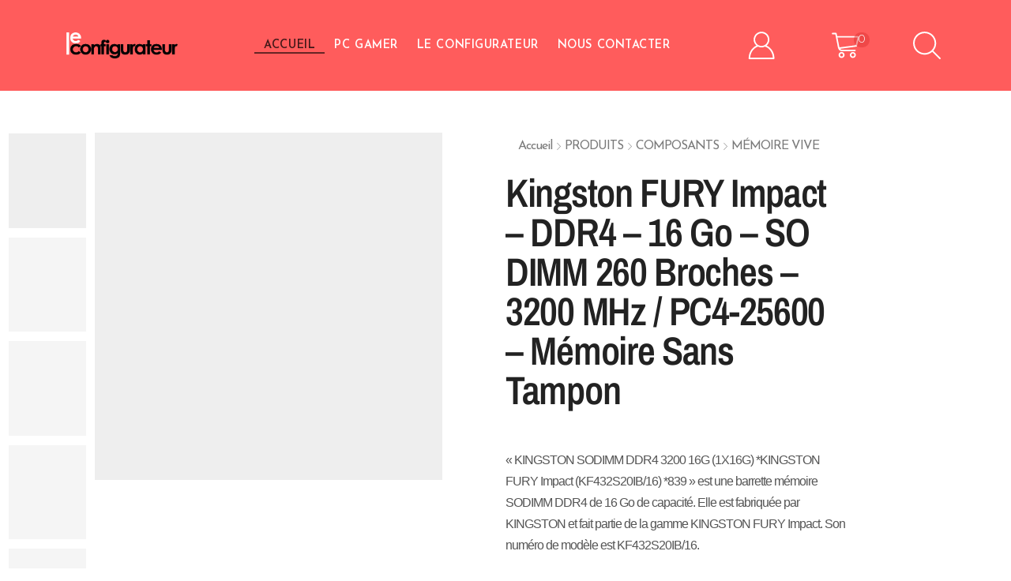

--- FILE ---
content_type: text/html; charset=UTF-8
request_url: https://leconfigurateur.fr/produit/kingston-fury-impact-ddr4-16-go-so-dimm-260-broches-3200-mhz-pc4-25600-memoire-sans-tampon/
body_size: 53114
content:

<!DOCTYPE html>
<html lang="fr-FR" >
<head>
	<meta charset="UTF-8" />
	<meta name="viewport" content="width=device-width, initial-scale=1.0, maximum-scale=1.0, user-scalable=0"/>
	<title>Kingston FURY Impact &#8211; DDR4 &#8211; 16 Go &#8211; SO DIMM 260 broches &#8211; 3200 MHz / PC4-25600 &#8211; mémoire sans tampon &#8211; Configurateur PC GAMER sur Mesure‎</title>
<meta name='robots' content='max-image-preview:large' />
	<style>img:is([sizes="auto" i], [sizes^="auto," i]) { contain-intrinsic-size: 3000px 1500px }</style>
	<!-- Google tag (gtag.js) consent mode dataLayer added by Site Kit -->
<script type="text/javascript" id="google_gtagjs-js-consent-mode-data-layer">
/* <![CDATA[ */
window.dataLayer = window.dataLayer || [];function gtag(){dataLayer.push(arguments);}
gtag('consent', 'default', {"ad_personalization":"denied","ad_storage":"denied","ad_user_data":"denied","analytics_storage":"denied","functionality_storage":"denied","security_storage":"denied","personalization_storage":"denied","region":["AT","BE","BG","CH","CY","CZ","DE","DK","EE","ES","FI","FR","GB","GR","HR","HU","IE","IS","IT","LI","LT","LU","LV","MT","NL","NO","PL","PT","RO","SE","SI","SK"],"wait_for_update":500});
window._googlesitekitConsentCategoryMap = {"statistics":["analytics_storage"],"marketing":["ad_storage","ad_user_data","ad_personalization"],"functional":["functionality_storage","security_storage"],"preferences":["personalization_storage"]};
window._googlesitekitConsents = {"ad_personalization":"denied","ad_storage":"denied","ad_user_data":"denied","analytics_storage":"denied","functionality_storage":"denied","security_storage":"denied","personalization_storage":"denied","region":["AT","BE","BG","CH","CY","CZ","DE","DK","EE","ES","FI","FR","GB","GR","HR","HU","IE","IS","IT","LI","LT","LU","LV","MT","NL","NO","PL","PT","RO","SE","SI","SK"],"wait_for_update":500};
/* ]]> */
</script>
<!-- End Google tag (gtag.js) consent mode dataLayer added by Site Kit -->
<link rel='dns-prefetch' href='//www.googletagmanager.com' />
<link rel="alternate" type="application/rss+xml" title="Configurateur PC GAMER sur Mesure‎ &raquo; Flux" href="https://leconfigurateur.fr/feed/" />
<link rel="alternate" type="application/rss+xml" title="Configurateur PC GAMER sur Mesure‎ &raquo; Flux des commentaires" href="https://leconfigurateur.fr/comments/feed/" />
<style id='classic-theme-styles-inline-css' type='text/css'>
/*! This file is auto-generated */
.wp-block-button__link{color:#fff;background-color:#32373c;border-radius:9999px;box-shadow:none;text-decoration:none;padding:calc(.667em + 2px) calc(1.333em + 2px);font-size:1.125em}.wp-block-file__button{background:#32373c;color:#fff;text-decoration:none}
</style>
<style id='global-styles-inline-css' type='text/css'>
:root{--wp--preset--aspect-ratio--square: 1;--wp--preset--aspect-ratio--4-3: 4/3;--wp--preset--aspect-ratio--3-4: 3/4;--wp--preset--aspect-ratio--3-2: 3/2;--wp--preset--aspect-ratio--2-3: 2/3;--wp--preset--aspect-ratio--16-9: 16/9;--wp--preset--aspect-ratio--9-16: 9/16;--wp--preset--color--black: #000000;--wp--preset--color--cyan-bluish-gray: #abb8c3;--wp--preset--color--white: #ffffff;--wp--preset--color--pale-pink: #f78da7;--wp--preset--color--vivid-red: #cf2e2e;--wp--preset--color--luminous-vivid-orange: #ff6900;--wp--preset--color--luminous-vivid-amber: #fcb900;--wp--preset--color--light-green-cyan: #7bdcb5;--wp--preset--color--vivid-green-cyan: #00d084;--wp--preset--color--pale-cyan-blue: #8ed1fc;--wp--preset--color--vivid-cyan-blue: #0693e3;--wp--preset--color--vivid-purple: #9b51e0;--wp--preset--gradient--vivid-cyan-blue-to-vivid-purple: linear-gradient(135deg,rgba(6,147,227,1) 0%,rgb(155,81,224) 100%);--wp--preset--gradient--light-green-cyan-to-vivid-green-cyan: linear-gradient(135deg,rgb(122,220,180) 0%,rgb(0,208,130) 100%);--wp--preset--gradient--luminous-vivid-amber-to-luminous-vivid-orange: linear-gradient(135deg,rgba(252,185,0,1) 0%,rgba(255,105,0,1) 100%);--wp--preset--gradient--luminous-vivid-orange-to-vivid-red: linear-gradient(135deg,rgba(255,105,0,1) 0%,rgb(207,46,46) 100%);--wp--preset--gradient--very-light-gray-to-cyan-bluish-gray: linear-gradient(135deg,rgb(238,238,238) 0%,rgb(169,184,195) 100%);--wp--preset--gradient--cool-to-warm-spectrum: linear-gradient(135deg,rgb(74,234,220) 0%,rgb(151,120,209) 20%,rgb(207,42,186) 40%,rgb(238,44,130) 60%,rgb(251,105,98) 80%,rgb(254,248,76) 100%);--wp--preset--gradient--blush-light-purple: linear-gradient(135deg,rgb(255,206,236) 0%,rgb(152,150,240) 100%);--wp--preset--gradient--blush-bordeaux: linear-gradient(135deg,rgb(254,205,165) 0%,rgb(254,45,45) 50%,rgb(107,0,62) 100%);--wp--preset--gradient--luminous-dusk: linear-gradient(135deg,rgb(255,203,112) 0%,rgb(199,81,192) 50%,rgb(65,88,208) 100%);--wp--preset--gradient--pale-ocean: linear-gradient(135deg,rgb(255,245,203) 0%,rgb(182,227,212) 50%,rgb(51,167,181) 100%);--wp--preset--gradient--electric-grass: linear-gradient(135deg,rgb(202,248,128) 0%,rgb(113,206,126) 100%);--wp--preset--gradient--midnight: linear-gradient(135deg,rgb(2,3,129) 0%,rgb(40,116,252) 100%);--wp--preset--font-size--small: 13px;--wp--preset--font-size--medium: 20px;--wp--preset--font-size--large: 36px;--wp--preset--font-size--x-large: 42px;--wp--preset--spacing--20: 0.44rem;--wp--preset--spacing--30: 0.67rem;--wp--preset--spacing--40: 1rem;--wp--preset--spacing--50: 1.5rem;--wp--preset--spacing--60: 2.25rem;--wp--preset--spacing--70: 3.38rem;--wp--preset--spacing--80: 5.06rem;--wp--preset--shadow--natural: 6px 6px 9px rgba(0, 0, 0, 0.2);--wp--preset--shadow--deep: 12px 12px 50px rgba(0, 0, 0, 0.4);--wp--preset--shadow--sharp: 6px 6px 0px rgba(0, 0, 0, 0.2);--wp--preset--shadow--outlined: 6px 6px 0px -3px rgba(255, 255, 255, 1), 6px 6px rgba(0, 0, 0, 1);--wp--preset--shadow--crisp: 6px 6px 0px rgba(0, 0, 0, 1);}:where(.is-layout-flex){gap: 0.5em;}:where(.is-layout-grid){gap: 0.5em;}body .is-layout-flex{display: flex;}.is-layout-flex{flex-wrap: wrap;align-items: center;}.is-layout-flex > :is(*, div){margin: 0;}body .is-layout-grid{display: grid;}.is-layout-grid > :is(*, div){margin: 0;}:where(.wp-block-columns.is-layout-flex){gap: 2em;}:where(.wp-block-columns.is-layout-grid){gap: 2em;}:where(.wp-block-post-template.is-layout-flex){gap: 1.25em;}:where(.wp-block-post-template.is-layout-grid){gap: 1.25em;}.has-black-color{color: var(--wp--preset--color--black) !important;}.has-cyan-bluish-gray-color{color: var(--wp--preset--color--cyan-bluish-gray) !important;}.has-white-color{color: var(--wp--preset--color--white) !important;}.has-pale-pink-color{color: var(--wp--preset--color--pale-pink) !important;}.has-vivid-red-color{color: var(--wp--preset--color--vivid-red) !important;}.has-luminous-vivid-orange-color{color: var(--wp--preset--color--luminous-vivid-orange) !important;}.has-luminous-vivid-amber-color{color: var(--wp--preset--color--luminous-vivid-amber) !important;}.has-light-green-cyan-color{color: var(--wp--preset--color--light-green-cyan) !important;}.has-vivid-green-cyan-color{color: var(--wp--preset--color--vivid-green-cyan) !important;}.has-pale-cyan-blue-color{color: var(--wp--preset--color--pale-cyan-blue) !important;}.has-vivid-cyan-blue-color{color: var(--wp--preset--color--vivid-cyan-blue) !important;}.has-vivid-purple-color{color: var(--wp--preset--color--vivid-purple) !important;}.has-black-background-color{background-color: var(--wp--preset--color--black) !important;}.has-cyan-bluish-gray-background-color{background-color: var(--wp--preset--color--cyan-bluish-gray) !important;}.has-white-background-color{background-color: var(--wp--preset--color--white) !important;}.has-pale-pink-background-color{background-color: var(--wp--preset--color--pale-pink) !important;}.has-vivid-red-background-color{background-color: var(--wp--preset--color--vivid-red) !important;}.has-luminous-vivid-orange-background-color{background-color: var(--wp--preset--color--luminous-vivid-orange) !important;}.has-luminous-vivid-amber-background-color{background-color: var(--wp--preset--color--luminous-vivid-amber) !important;}.has-light-green-cyan-background-color{background-color: var(--wp--preset--color--light-green-cyan) !important;}.has-vivid-green-cyan-background-color{background-color: var(--wp--preset--color--vivid-green-cyan) !important;}.has-pale-cyan-blue-background-color{background-color: var(--wp--preset--color--pale-cyan-blue) !important;}.has-vivid-cyan-blue-background-color{background-color: var(--wp--preset--color--vivid-cyan-blue) !important;}.has-vivid-purple-background-color{background-color: var(--wp--preset--color--vivid-purple) !important;}.has-black-border-color{border-color: var(--wp--preset--color--black) !important;}.has-cyan-bluish-gray-border-color{border-color: var(--wp--preset--color--cyan-bluish-gray) !important;}.has-white-border-color{border-color: var(--wp--preset--color--white) !important;}.has-pale-pink-border-color{border-color: var(--wp--preset--color--pale-pink) !important;}.has-vivid-red-border-color{border-color: var(--wp--preset--color--vivid-red) !important;}.has-luminous-vivid-orange-border-color{border-color: var(--wp--preset--color--luminous-vivid-orange) !important;}.has-luminous-vivid-amber-border-color{border-color: var(--wp--preset--color--luminous-vivid-amber) !important;}.has-light-green-cyan-border-color{border-color: var(--wp--preset--color--light-green-cyan) !important;}.has-vivid-green-cyan-border-color{border-color: var(--wp--preset--color--vivid-green-cyan) !important;}.has-pale-cyan-blue-border-color{border-color: var(--wp--preset--color--pale-cyan-blue) !important;}.has-vivid-cyan-blue-border-color{border-color: var(--wp--preset--color--vivid-cyan-blue) !important;}.has-vivid-purple-border-color{border-color: var(--wp--preset--color--vivid-purple) !important;}.has-vivid-cyan-blue-to-vivid-purple-gradient-background{background: var(--wp--preset--gradient--vivid-cyan-blue-to-vivid-purple) !important;}.has-light-green-cyan-to-vivid-green-cyan-gradient-background{background: var(--wp--preset--gradient--light-green-cyan-to-vivid-green-cyan) !important;}.has-luminous-vivid-amber-to-luminous-vivid-orange-gradient-background{background: var(--wp--preset--gradient--luminous-vivid-amber-to-luminous-vivid-orange) !important;}.has-luminous-vivid-orange-to-vivid-red-gradient-background{background: var(--wp--preset--gradient--luminous-vivid-orange-to-vivid-red) !important;}.has-very-light-gray-to-cyan-bluish-gray-gradient-background{background: var(--wp--preset--gradient--very-light-gray-to-cyan-bluish-gray) !important;}.has-cool-to-warm-spectrum-gradient-background{background: var(--wp--preset--gradient--cool-to-warm-spectrum) !important;}.has-blush-light-purple-gradient-background{background: var(--wp--preset--gradient--blush-light-purple) !important;}.has-blush-bordeaux-gradient-background{background: var(--wp--preset--gradient--blush-bordeaux) !important;}.has-luminous-dusk-gradient-background{background: var(--wp--preset--gradient--luminous-dusk) !important;}.has-pale-ocean-gradient-background{background: var(--wp--preset--gradient--pale-ocean) !important;}.has-electric-grass-gradient-background{background: var(--wp--preset--gradient--electric-grass) !important;}.has-midnight-gradient-background{background: var(--wp--preset--gradient--midnight) !important;}.has-small-font-size{font-size: var(--wp--preset--font-size--small) !important;}.has-medium-font-size{font-size: var(--wp--preset--font-size--medium) !important;}.has-large-font-size{font-size: var(--wp--preset--font-size--large) !important;}.has-x-large-font-size{font-size: var(--wp--preset--font-size--x-large) !important;}
:where(.wp-block-post-template.is-layout-flex){gap: 1.25em;}:where(.wp-block-post-template.is-layout-grid){gap: 1.25em;}
:where(.wp-block-columns.is-layout-flex){gap: 2em;}:where(.wp-block-columns.is-layout-grid){gap: 2em;}
:root :where(.wp-block-pullquote){font-size: 1.5em;line-height: 1.6;}
</style>
<link rel='stylesheet' id='contact-form-7-css' href='https://leconfigurateur.fr/wp-content/plugins/contact-form-7/includes/css/styles.css' type='text/css' media='all' />
<style id='woocommerce-inline-inline-css' type='text/css'>
.woocommerce form .form-row .required { visibility: visible; }
</style>
<link rel='stylesheet' id='etheme-parent-style-css' href='https://leconfigurateur.fr/wp-content/themes/xstore/xstore.min.css' type='text/css' media='all' />
<link rel='stylesheet' id='child-style-css' href='https://leconfigurateur.fr/wp-content/themes/leconfigurateur/style.css' type='text/css' media='all' />
<link rel='stylesheet' id='elementor-frontend-css' href='https://leconfigurateur.fr/wp-content/plugins/elementor/assets/css/frontend.min.css' type='text/css' media='all' />
<link rel='stylesheet' id='widget-woocommerce-product-images-css' href='https://leconfigurateur.fr/wp-content/plugins/elementor-pro/assets/css/widget-woocommerce-product-images.min.css' type='text/css' media='all' />
<link rel='stylesheet' id='widget-heading-css' href='https://leconfigurateur.fr/wp-content/plugins/elementor/assets/css/widget-heading.min.css' type='text/css' media='all' />
<link rel='stylesheet' id='widget-woocommerce-product-rating-css' href='https://leconfigurateur.fr/wp-content/plugins/elementor-pro/assets/css/widget-woocommerce-product-rating.min.css' type='text/css' media='all' />
<link rel='stylesheet' id='widget-woocommerce-product-price-css' href='https://leconfigurateur.fr/wp-content/plugins/elementor-pro/assets/css/widget-woocommerce-product-price.min.css' type='text/css' media='all' />
<link rel='stylesheet' id='widget-woocommerce-product-add-to-cart-css' href='https://leconfigurateur.fr/wp-content/plugins/elementor-pro/assets/css/widget-woocommerce-product-add-to-cart.min.css' type='text/css' media='all' />
<link rel='stylesheet' id='widget-woocommerce-products-css' href='https://leconfigurateur.fr/wp-content/plugins/elementor-pro/assets/css/widget-woocommerce-products.min.css' type='text/css' media='all' />
<link rel='stylesheet' id='widget-woocommerce-product-data-tabs-css' href='https://leconfigurateur.fr/wp-content/plugins/elementor-pro/assets/css/widget-woocommerce-product-data-tabs.min.css' type='text/css' media='all' />
<link rel='stylesheet' id='elementor-icons-css' href='https://leconfigurateur.fr/wp-content/plugins/elementor/assets/lib/eicons/css/elementor-icons.min.css' type='text/css' media='all' />
<link rel='stylesheet' id='elementor-post-538-css' href='https://leconfigurateur.fr/wp-content/uploads/elementor/css/post-538.css' type='text/css' media='all' />
<link rel='stylesheet' id='elementor-post-157763-css' href='https://leconfigurateur.fr/wp-content/uploads/elementor/css/post-157763.css' type='text/css' media='all' />
<link rel='stylesheet' id='wc_stripe_express_checkout_style-css' href='https://leconfigurateur.fr/wp-content/plugins/woocommerce-gateway-stripe/build/express-checkout.css' type='text/css' media='all' />
<link rel='stylesheet' id='etheme-fa-css' href='https://leconfigurateur.fr/wp-content/themes/xstore/css/fontawesome/4.7.0/font-awesome.min.css' type='text/css' media='all' />
<link rel='stylesheet' id='etheme-general-all-style-css' href='https://leconfigurateur.fr/wp-content/themes/xstore/css/general-all.min.css' type='text/css' media='all' />
<link rel='stylesheet' id='etheme-elementor-all-widgets-style-css' href='https://leconfigurateur.fr/wp-content/themes/xstore/css/elementor-all-widgets.min.css' type='text/css' media='all' />
<link rel='stylesheet' id='etheme-slick-library-css' href='https://leconfigurateur.fr/wp-content/themes/xstore/css/libs/slick.min.css' type='text/css' media='all' />
<link rel='stylesheet' id='etheme-widgets-open-close-css' href='https://leconfigurateur.fr/wp-content/themes/xstore/css/modules/layout/widgets-open-close.min.css' type='text/css' media='all' />
<link rel='stylesheet' id='etheme-woocommerce-all-style-css' href='https://leconfigurateur.fr/wp-content/themes/xstore/css/woocommerce-all.min.css' type='text/css' media='all' />
<link rel='stylesheet' id='etheme-sidebar-widgets-with-scroll-css' href='https://leconfigurateur.fr/wp-content/themes/xstore/css/modules/layout/sidebar-widgets-with-scroll.min.css' type='text/css' media='all' />
<link rel='stylesheet' id='etheme-single-product-builder-css' href='https://leconfigurateur.fr/wp-content/themes/xstore/css/modules/woocommerce/single-product/single-product-builder.min.css' type='text/css' media='all' />
<style id='xstore-icons-font-inline-css' type='text/css'>
@font-face {
				  font-family: 'xstore-icons';
				  src:
				    url('https://leconfigurateur.fr/wp-content/themes/xstore/fonts/xstore-icons-light.ttf') format('truetype'),
				    url('https://leconfigurateur.fr/wp-content/themes/xstore/fonts/xstore-icons-light.woff2') format('woff2'),
				    url('https://leconfigurateur.fr/wp-content/themes/xstore/fonts/xstore-icons-light.woff') format('woff'),
				    url('https://leconfigurateur.fr/wp-content/themes/xstore/fonts/xstore-icons-light.svg#xstore-icons') format('svg');
				  font-weight: normal;
				  font-style: normal;
				  font-display: swap;
				}
</style>
<link rel='stylesheet' id='etheme-header-menu-css' href='https://leconfigurateur.fr/wp-content/themes/xstore/css/modules/layout/header/parts/menu.min.css' type='text/css' media='all' />
<link rel='stylesheet' id='xstore-kirki-styles-css' href='https://leconfigurateur.fr/wp-content/uploads/xstore/kirki-styles.css' type='text/css' media='all' />
<link rel='stylesheet' id='elementor-gf-local-roboto-css' href='https://leconfigurateur.fr/wp-content/uploads/elementor/google-fonts/css/roboto.css' type='text/css' media='all' />
<link rel='stylesheet' id='elementor-gf-local-robotoslab-css' href='https://leconfigurateur.fr/wp-content/uploads/elementor/google-fonts/css/robotoslab.css' type='text/css' media='all' />
<link rel='stylesheet' id='elementor-gf-local-merriweather-css' href='https://leconfigurateur.fr/wp-content/uploads/elementor/google-fonts/css/merriweather.css' type='text/css' media='all' />
<link rel='stylesheet' id='elementor-gf-local-archivonarrow-css' href='https://leconfigurateur.fr/wp-content/uploads/elementor/google-fonts/css/archivonarrow.css' type='text/css' media='all' />
<script type="text/javascript" src="https://leconfigurateur.fr/wp-includes/js/jquery/jquery.min.js" id="jquery-core-js"></script>
<script type="text/javascript" src="https://leconfigurateur.fr/wp-content/plugins/woocommerce/assets/js/zoom/jquery.zoom.min.js" id="wc-zoom-js" defer="defer" data-wp-strategy="defer"></script>
<script type="text/javascript" id="wc-single-product-js-extra">
/* <![CDATA[ */
var wc_single_product_params = {"i18n_required_rating_text":"Veuillez s\u00e9lectionner une note","i18n_rating_options":["1\u00a0\u00e9toile sur 5","2\u00a0\u00e9toiles sur 5","3\u00a0\u00e9toiles sur 5","4\u00a0\u00e9toiles sur 5","5\u00a0\u00e9toiles sur 5"],"i18n_product_gallery_trigger_text":"Voir la galerie d\u2019images en plein \u00e9cran","review_rating_required":"yes","flexslider":{"rtl":false,"animation":"slide","smoothHeight":true,"directionNav":false,"controlNav":"thumbnails","slideshow":false,"animationSpeed":500,"animationLoop":false,"allowOneSlide":false},"zoom_enabled":"1","zoom_options":[],"photoswipe_enabled":"","photoswipe_options":{"shareEl":false,"closeOnScroll":false,"history":false,"hideAnimationDuration":0,"showAnimationDuration":0},"flexslider_enabled":""};
/* ]]> */
</script>
<script type="text/javascript" src="https://leconfigurateur.fr/wp-content/plugins/woocommerce/assets/js/frontend/single-product.min.js" id="wc-single-product-js" defer="defer" data-wp-strategy="defer"></script>
<script type="text/javascript" src="https://leconfigurateur.fr/wp-content/plugins/woocommerce/assets/js/jquery-blockui/jquery.blockUI.min.js" id="wc-jquery-blockui-js" defer="defer" data-wp-strategy="defer"></script>
<script type="text/javascript" src="https://leconfigurateur.fr/wp-content/plugins/woocommerce/assets/js/js-cookie/js.cookie.min.js" id="wc-js-cookie-js" defer="defer" data-wp-strategy="defer"></script>
<script type="text/javascript" id="woocommerce-js-extra">
/* <![CDATA[ */
var woocommerce_params = {"ajax_url":"\/wp-admin\/admin-ajax.php","wc_ajax_url":"\/?wc-ajax=%%endpoint%%","i18n_password_show":"Afficher le mot de passe","i18n_password_hide":"Masquer le mot de passe"};
/* ]]> */
</script>
<script type="text/javascript" src="https://leconfigurateur.fr/wp-content/plugins/woocommerce/assets/js/frontend/woocommerce.min.js" id="woocommerce-js" defer="defer" data-wp-strategy="defer"></script>

<!-- Extrait de code de la balise Google (gtag.js) ajouté par Site Kit -->
<!-- Extrait Google Analytics ajouté par Site Kit -->
<script type="text/javascript" src="https://www.googletagmanager.com/gtag/js?id=GT-MKB749T" id="google_gtagjs-js" async></script>
<script type="text/javascript" id="google_gtagjs-js-after">
/* <![CDATA[ */
window.dataLayer = window.dataLayer || [];function gtag(){dataLayer.push(arguments);}
gtag("set","linker",{"domains":["leconfigurateur.fr"]});
gtag("js", new Date());
gtag("set", "developer_id.dZTNiMT", true);
gtag("config", "GT-MKB749T", {"googlesitekit_post_type":"product"});
/* ]]> */
</script>
<link rel="https://api.w.org/" href="https://leconfigurateur.fr/wp-json/" /><link rel="alternate" title="JSON" type="application/json" href="https://leconfigurateur.fr/wp-json/wp/v2/product/12744" /><link rel="EditURI" type="application/rsd+xml" title="RSD" href="https://leconfigurateur.fr/xmlrpc.php?rsd" />
<meta name="generator" content="WordPress 6.8.3" />
<meta name="generator" content="WooCommerce 10.4.3" />
<link rel="canonical" href="https://leconfigurateur.fr/produit/kingston-fury-impact-ddr4-16-go-so-dimm-260-broches-3200-mhz-pc4-25600-memoire-sans-tampon/" />
<link rel='shortlink' href='https://leconfigurateur.fr/?p=12744' />
<meta name="generator" content="Site Kit by Google 1.170.0" />			<link rel="prefetch" as="font" href="https://leconfigurateur.fr/wp-content/themes/xstore/fonts/xstore-icons-light.woff?v=9.6" type="font/woff">
					<link rel="prefetch" as="font" href="https://leconfigurateur.fr/wp-content/themes/xstore/fonts/xstore-icons-light.woff2?v=9.6" type="font/woff2">
			<noscript><style>.woocommerce-product-gallery{ opacity: 1 !important; }</style></noscript>
	<meta name="generator" content="Elementor 3.34.1; features: additional_custom_breakpoints; settings: css_print_method-external, google_font-enabled, font_display-auto">
			<style>
				.e-con.e-parent:nth-of-type(n+4):not(.e-lazyloaded):not(.e-no-lazyload),
				.e-con.e-parent:nth-of-type(n+4):not(.e-lazyloaded):not(.e-no-lazyload) * {
					background-image: none !important;
				}
				@media screen and (max-height: 1024px) {
					.e-con.e-parent:nth-of-type(n+3):not(.e-lazyloaded):not(.e-no-lazyload),
					.e-con.e-parent:nth-of-type(n+3):not(.e-lazyloaded):not(.e-no-lazyload) * {
						background-image: none !important;
					}
				}
				@media screen and (max-height: 640px) {
					.e-con.e-parent:nth-of-type(n+2):not(.e-lazyloaded):not(.e-no-lazyload),
					.e-con.e-parent:nth-of-type(n+2):not(.e-lazyloaded):not(.e-no-lazyload) * {
						background-image: none !important;
					}
				}
			</style>
			<meta name="generator" content="Powered by Slider Revolution 6.6.12 - responsive, Mobile-Friendly Slider Plugin for WordPress with comfortable drag and drop interface." />
<link rel="icon" href="https://leconfigurateur.fr/wp-content/uploads/2020/07/cropped-netz-32x32.png" sizes="32x32" />
<link rel="icon" href="https://leconfigurateur.fr/wp-content/uploads/2020/07/cropped-netz-192x192.png" sizes="192x192" />
<link rel="apple-touch-icon" href="https://leconfigurateur.fr/wp-content/uploads/2020/07/cropped-netz-180x180.png" />
<meta name="msapplication-TileImage" content="https://leconfigurateur.fr/wp-content/uploads/2020/07/cropped-netz-270x270.png" />
<script>function setREVStartSize(e){
			//window.requestAnimationFrame(function() {
				window.RSIW = window.RSIW===undefined ? window.innerWidth : window.RSIW;
				window.RSIH = window.RSIH===undefined ? window.innerHeight : window.RSIH;
				try {
					var pw = document.getElementById(e.c).parentNode.offsetWidth,
						newh;
					pw = pw===0 || isNaN(pw) || (e.l=="fullwidth" || e.layout=="fullwidth") ? window.RSIW : pw;
					e.tabw = e.tabw===undefined ? 0 : parseInt(e.tabw);
					e.thumbw = e.thumbw===undefined ? 0 : parseInt(e.thumbw);
					e.tabh = e.tabh===undefined ? 0 : parseInt(e.tabh);
					e.thumbh = e.thumbh===undefined ? 0 : parseInt(e.thumbh);
					e.tabhide = e.tabhide===undefined ? 0 : parseInt(e.tabhide);
					e.thumbhide = e.thumbhide===undefined ? 0 : parseInt(e.thumbhide);
					e.mh = e.mh===undefined || e.mh=="" || e.mh==="auto" ? 0 : parseInt(e.mh,0);
					if(e.layout==="fullscreen" || e.l==="fullscreen")
						newh = Math.max(e.mh,window.RSIH);
					else{
						e.gw = Array.isArray(e.gw) ? e.gw : [e.gw];
						for (var i in e.rl) if (e.gw[i]===undefined || e.gw[i]===0) e.gw[i] = e.gw[i-1];
						e.gh = e.el===undefined || e.el==="" || (Array.isArray(e.el) && e.el.length==0)? e.gh : e.el;
						e.gh = Array.isArray(e.gh) ? e.gh : [e.gh];
						for (var i in e.rl) if (e.gh[i]===undefined || e.gh[i]===0) e.gh[i] = e.gh[i-1];
											
						var nl = new Array(e.rl.length),
							ix = 0,
							sl;
						e.tabw = e.tabhide>=pw ? 0 : e.tabw;
						e.thumbw = e.thumbhide>=pw ? 0 : e.thumbw;
						e.tabh = e.tabhide>=pw ? 0 : e.tabh;
						e.thumbh = e.thumbhide>=pw ? 0 : e.thumbh;
						for (var i in e.rl) nl[i] = e.rl[i]<window.RSIW ? 0 : e.rl[i];
						sl = nl[0];
						for (var i in nl) if (sl>nl[i] && nl[i]>0) { sl = nl[i]; ix=i;}
						var m = pw>(e.gw[ix]+e.tabw+e.thumbw) ? 1 : (pw-(e.tabw+e.thumbw)) / (e.gw[ix]);
						newh =  (e.gh[ix] * m) + (e.tabh + e.thumbh);
					}
					var el = document.getElementById(e.c);
					if (el!==null && el) el.style.height = newh+"px";
					el = document.getElementById(e.c+"_wrapper");
					if (el!==null && el) {
						el.style.height = newh+"px";
						el.style.display = "block";
					}
				} catch(e){
					console.log("Failure at Presize of Slider:" + e)
				}
			//});
		  };</script>
<style id="kirki-inline-styles"></style><style type="text/css" class="et_custom-css">.btn-checkout:hover,.btn-view-wishlist:hover{opacity:1 !important}.page-heading{margin-bottom:25px}.page-heading,.breadcrumb-trail{background-image:var(--page-heading-bg,url(https://leconfigurateur.fr/wp-content/uploads/2020/08/AdobeStock_192353263-scaled.jpeg));margin-bottom:25px}.breadcrumb-trail .page-heading{background-color:transparent}.swiper-custom-right:not(.et-swiper-elementor-nav),.swiper-custom-left:not(.et-swiper-elementor-nav){background:transparent !important}@media only screen and (max-width:1230px){.swiper-custom-left,.middle-inside .swiper-entry .swiper-button-prev,.middle-inside.swiper-entry .swiper-button-prev{left:-15px}.swiper-custom-right,.middle-inside .swiper-entry .swiper-button-next,.middle-inside.swiper-entry .swiper-button-next{right:-15px}.middle-inbox .swiper-entry .swiper-button-prev,.middle-inbox.swiper-entry .swiper-button-prev{left:8px}.middle-inbox .swiper-entry .swiper-button-next,.middle-inbox.swiper-entry .swiper-button-next{right:8px}.swiper-entry:hover .swiper-custom-left,.middle-inside .swiper-entry:hover .swiper-button-prev,.middle-inside.swiper-entry:hover .swiper-button-prev{left:-5px}.swiper-entry:hover .swiper-custom-right,.middle-inside .swiper-entry:hover .swiper-button-next,.middle-inside.swiper-entry:hover .swiper-button-next{right:-5px}.middle-inbox .swiper-entry:hover .swiper-button-prev,.middle-inbox.swiper-entry:hover .swiper-button-prev{left:5px}.middle-inbox .swiper-entry:hover .swiper-button-next,.middle-inbox.swiper-entry:hover .swiper-button-next{right:5px}}.swiper-container{width:auto}.content-product .product-content-image img,.category-grid img,.categoriesCarousel .category-grid img{width:100%}.etheme-elementor-slider:not(.swiper-container-initialized,.swiper-initialized) .swiper-slide{max-width:calc(100% / var(--slides-per-view,4))}.etheme-elementor-slider[data-animation]:not(.swiper-container-initialized,.swiper-initialized,[data-animation=slide],[data-animation=coverflow]) .swiper-slide{max-width:100%}body:not([data-elementor-device-mode]) .etheme-elementor-off-canvas__container{transition:none;opacity:0;visibility:hidden;position:fixed}</style>				<style type="text/css" id="c4wp-checkout-css">
					.woocommerce-checkout .c4wp_captcha_field {
						margin-bottom: 10px;
						margin-top: 15px;
						position: relative;
						display: inline-block;
					}
				</style>
								<style type="text/css" id="c4wp-v3-lp-form-css">
					.login #login, .login #lostpasswordform {
						min-width: 350px !important;
					}
					.wpforms-field-c4wp iframe {
						width: 100% !important;
					}
				</style>
							<style type="text/css" id="c4wp-v3-lp-form-css">
				.login #login, .login #lostpasswordform {
					min-width: 350px !important;
				}
				.wpforms-field-c4wp iframe {
					width: 100% !important;
				}
			</style>
			</head>
<body class="wp-singular product-template-default single single-product postid-12744 wp-custom-logo wp-theme-xstore wp-child-theme-leconfigurateur theme-xstore woocommerce woocommerce-page woocommerce-no-js esm-default et_cart-type-2 et_b_dt_header-overlap et_b_mob_header-not-overlap breadcrumbs-type-left2 wide et-preloader-off et-catalog-off  s_widgets-with-scroll s_widgets-open-close sticky-message-on et-enable-swatch elementor-default elementor-template-full-width elementor-kit-538 elementor-page-157763" data-mode="light">



<div class="template-container">

		<div class="template-content">
		<div class="page-wrapper">
			<header id="header" class="site-header " ><div class="header-wrapper">

<div class="header-main-wrapper ">
	<div class="header-main" data-title="Header main">
		<div class="et-row-container et-container">
			<div class="et-wrap-columns flex align-items-center">		
				
		
        <div class="et_column et_col-xs-2 et_col-xs-offset-0">
			

    <div class="et_element et_b_header-logo align-center mob-align-start et_element-top-level" >
        <a href="https://leconfigurateur.fr">
            <span><img fetchpriority="high" width="820" height="194" src="https://leconfigurateur.fr/wp-content/uploads/2020/07/logo-site.png" class="et_b_header-logo-img" alt="" decoding="async" srcset="https://leconfigurateur.fr/wp-content/uploads/2020/07/logo-site.png 820w, https://leconfigurateur.fr/wp-content/uploads/2020/07/logo-site-600x142.png 600w, https://leconfigurateur.fr/wp-content/uploads/2020/07/logo-site-300x71.png 300w, https://leconfigurateur.fr/wp-content/uploads/2020/07/logo-site-768x182.png 768w, https://leconfigurateur.fr/wp-content/uploads/2020/07/logo-site-1x1.png 1w, https://leconfigurateur.fr/wp-content/uploads/2020/07/logo-site-10x2.png 10w" sizes="(max-width: 820px) 100vw, 820px" /></span><span class="fixed"><img fetchpriority="high" width="820" height="194" src="https://leconfigurateur.fr/wp-content/uploads/2020/07/logo-site.png" class="et_b_header-logo-img" alt="" decoding="async" srcset="https://leconfigurateur.fr/wp-content/uploads/2020/07/logo-site.png 820w, https://leconfigurateur.fr/wp-content/uploads/2020/07/logo-site-600x142.png 600w, https://leconfigurateur.fr/wp-content/uploads/2020/07/logo-site-300x71.png 300w, https://leconfigurateur.fr/wp-content/uploads/2020/07/logo-site-768x182.png 768w, https://leconfigurateur.fr/wp-content/uploads/2020/07/logo-site-1x1.png 1w, https://leconfigurateur.fr/wp-content/uploads/2020/07/logo-site-10x2.png 10w" sizes="(max-width: 820px) 100vw, 820px" /></span>            
        </a>
    </div>

        </div>
			
				
		
        <div class="et_column et_col-xs-7 et_col-xs-offset-0 pos-static">
			

<div class="et_element et_b_header-menu header-main-menu flex align-items-center menu-items-underline  justify-content-center et_element-top-level" >
	<div class="menu-main-container one-page-menu"><ul id="menu-menu" class="menu"><li id="menu-item-5168" class="menu-item menu-item-type-custom menu-item-object-custom menu-item-home menu-item-5168 item-level-0 item-design-dropdown"><a href="https://leconfigurateur.fr/" class="item-link">Accueil</a></li>
<li id="menu-item-601" class="menu-item menu-item-type-custom menu-item-object-custom menu-item-601 item-level-0 item-design-dropdown columns-2"><a href="https://leconfigurateur.fr/pc-gamer/" class="item-link">PC GAMER</a></li>
<li id="menu-item-5281" class="menu-item menu-item-type-post_type menu-item-object-page menu-item-5281 item-level-0 item-design-dropdown"><a href="https://leconfigurateur.fr/leconfigurateur/" class="item-link">Le Configurateur</a></li>
<li id="menu-item-8180" class="menu-item menu-item-type-post_type menu-item-object-page menu-item-8180 item-level-0 item-design-dropdown"><a href="https://leconfigurateur.fr/nous-contacter/" class="item-link">Nous Contacter</a></li>
</ul></div></div>

        </div>
			
				
		
        <div class="et_column et_col-xs-1 et_col-xs-offset-0">
			
  

<div class="et_element et_b_header-account flex align-items-center  login-link account-type1 et-content-right et-content-dropdown et-content-toTop et_element-top-level" >
	
    <a href="https://leconfigurateur.fr/compte/"
       class=" flex full-width align-items-center  justify-content-start mob-justify-content-start">
			<span class="flex-inline justify-content-center align-items-center flex-wrap">

				                    <span class="et_b-icon">
						<svg xmlns="http://www.w3.org/2000/svg" width="1em" height="1em" viewBox="0 0 24 24"><path d="M16.848 12.168c1.56-1.32 2.448-3.216 2.448-5.232 0-3.768-3.072-6.84-6.84-6.84s-6.864 3.072-6.864 6.84c0 2.016 0.888 3.912 2.448 5.232-4.080 1.752-6.792 6.216-6.792 11.136 0 0.36 0.288 0.672 0.672 0.672h21.072c0.36 0 0.672-0.288 0.672-0.672-0.024-4.92-2.76-9.384-6.816-11.136zM12.432 1.44c3.048 0 5.52 2.472 5.52 5.52 0 1.968-1.056 3.792-2.76 4.776l-0.048 0.024c0 0 0 0-0.024 0-0.048 0.024-0.096 0.048-0.144 0.096h-0.024c-0.792 0.408-1.632 0.624-2.544 0.624-3.048 0-5.52-2.472-5.52-5.52s2.52-5.52 5.544-5.52zM9.408 13.056c0.96 0.48 1.968 0.72 3.024 0.72s2.064-0.24 3.024-0.72c3.768 1.176 6.576 5.088 6.816 9.552h-19.68c0.264-4.44 3.048-8.376 6.816-9.552z"></path></svg>					</span>
								
								
				
			</span>
    </a>
		
	</div>

        </div>
			
				
		
        <div class="et_column et_col-xs-1 et_col-xs-offset-0">
			
	

<div class="et_element et_b_header-cart  flex align-items-center cart-type2  et-quantity-top et-content-right et-content-dropdown et-content-toTop et_element-top-level" >
	        <a href="https://leconfigurateur.fr/panier/" class=" flex flex-wrap full-width align-items-center  justify-content-center mob-justify-content-start">
			<span class="flex-inline justify-content-center align-items-center
			flex-wrap">

									
					                        <span class="et_b-icon">
							<span class="et-svg"><svg xmlns="http://www.w3.org/2000/svg" width="1em" height="1em" viewBox="0 0 24 24"><path d="M23.76 4.248c-0.096-0.096-0.24-0.24-0.504-0.24h-18.48l-0.48-2.4c-0.024-0.288-0.384-0.528-0.624-0.528h-2.952c-0.384 0-0.624 0.264-0.624 0.624s0.264 0.648 0.624 0.648h2.424l2.328 11.832c0.312 1.608 1.848 2.856 3.48 2.856h11.28c0.384 0 0.624-0.264 0.624-0.624s-0.264-0.624-0.624-0.624h-11.16c-0.696 0-1.344-0.312-1.704-0.816l14.064-1.92c0.264 0 0.528-0.24 0.528-0.528l1.968-7.824v-0.024c-0.024-0.048-0.024-0.288-0.168-0.432zM22.392 5.184l-1.608 6.696-14.064 1.824-1.704-8.52h17.376zM8.568 17.736c-1.464 0-2.592 1.128-2.592 2.592s1.128 2.592 2.592 2.592c1.464 0 2.592-1.128 2.592-2.592s-1.128-2.592-2.592-2.592zM9.888 20.328c0 0.696-0.624 1.32-1.32 1.32s-1.32-0.624-1.32-1.32 0.624-1.32 1.32-1.32 1.32 0.624 1.32 1.32zM18.36 17.736c-1.464 0-2.592 1.128-2.592 2.592s1.128 2.592 2.592 2.592c1.464 0 2.592-1.128 2.592-2.592s-1.128-2.592-2.592-2.592zM19.704 20.328c0 0.696-0.624 1.32-1.32 1.32s-1.344-0.6-1.344-1.32 0.624-1.32 1.32-1.32 1.344 0.624 1.344 1.32z"></path></svg></span>							        <span class="et-cart-quantity et-quantity count-0">
              0            </span>
								</span>
					
									
					
												</span>
        </a>
		        <span class="et-cart-quantity et-quantity count-0">
              0            </span>
					</div>

        </div>
			
				
		
        <div class="et_column et_col-xs-1 et_col-xs-offset-0">
			

<div class="et_element et_b_header-search flex align-items-center   et-content-right justify-content-center mob-justify-content-center et_element-top-level et-content-dropdown" >
	        <span class="flex et_b_search-icon ">
            <span class="et_b-icon"><svg xmlns="http://www.w3.org/2000/svg" width="1em" height="1em" fill="currentColor" viewBox="0 0 24 24"><path d="M23.784 22.8l-6.168-6.144c1.584-1.848 2.448-4.176 2.448-6.576 0-5.52-4.488-10.032-10.032-10.032-5.52 0-10.008 4.488-10.008 10.008s4.488 10.032 10.032 10.032c2.424 0 4.728-0.864 6.576-2.472l6.168 6.144c0.144 0.144 0.312 0.216 0.48 0.216s0.336-0.072 0.456-0.192c0.144-0.12 0.216-0.288 0.24-0.48 0-0.192-0.072-0.384-0.192-0.504zM18.696 10.080c0 4.752-3.888 8.64-8.664 8.64-4.752 0-8.64-3.888-8.64-8.664 0-4.752 3.888-8.64 8.664-8.64s8.64 3.888 8.64 8.664z"></path></svg></span>        </span>
		
	    
        <form action="https://leconfigurateur.fr/" role="search" data-min="3" data-per-page="100"
              data-tabs="1"              class="ajax-search-form  input-icon  et-mini-content" method="get">
			
                <div class="input-row flex align-items-center " data-search-mode="dark">
                    					<select style="width: 100%; max-width: calc(122px + 1.4em)"  name='product_cat' id='product_cat-802' class='postform'>
	<option value='0' selected='selected'>Toutes catégories</option>
	<option class="level-0" value="cartouches-dencre-pour-imprimantes-jet-dencre">Cartouches d&rsquo;encre pour imprimantes jet d&rsquo;encre</option>
	<option class="level-0" value="offre-noel">OFFRE NOEL</option>
	<option class="level-0" value="pc-gamer">PC GAMER</option>
	<option class="level-1" value="pc-gamer-fixe">&nbsp;&nbsp;&nbsp;PC GAMER FIXE</option>
	<option class="level-2" value="pc-gamer-amd-ryzen-5">&nbsp;&nbsp;&nbsp;&nbsp;&nbsp;&nbsp;PC gamer AMD Ryzen 5</option>
	<option class="level-2" value="pc-gamer-amd-ryzen-7">&nbsp;&nbsp;&nbsp;&nbsp;&nbsp;&nbsp;PC gamer AMD Ryzen 7</option>
	<option class="level-2" value="pc-gamer-amd-ryzen-9">&nbsp;&nbsp;&nbsp;&nbsp;&nbsp;&nbsp;PC gamer AMD Ryzen 9</option>
	<option class="level-2" value="pc-gamer-amd-ryzen-threadripper">&nbsp;&nbsp;&nbsp;&nbsp;&nbsp;&nbsp;PC gamer AMD Ryzen Threadripper</option>
	<option class="level-2" value="pc-gamer-intel-i3">&nbsp;&nbsp;&nbsp;&nbsp;&nbsp;&nbsp;PC gamer Intel i3</option>
	<option class="level-2" value="pc-gamer-intel-i5">&nbsp;&nbsp;&nbsp;&nbsp;&nbsp;&nbsp;PC gamer Intel i5</option>
	<option class="level-2" value="pc-gamer-intel-i7">&nbsp;&nbsp;&nbsp;&nbsp;&nbsp;&nbsp;PC gamer Intel i7</option>
	<option class="level-2" value="pc-gamer-intel-i9">&nbsp;&nbsp;&nbsp;&nbsp;&nbsp;&nbsp;PC gamer Intel i9</option>
	<option class="level-2" value="pc-gamer-radeon-rx-6600-xt">&nbsp;&nbsp;&nbsp;&nbsp;&nbsp;&nbsp;PC gamer Radeon RX 6600 XT</option>
	<option class="level-2" value="pc-gamer-radeon-rx-6700-xt">&nbsp;&nbsp;&nbsp;&nbsp;&nbsp;&nbsp;PC gamer Radeon RX 6700 XT</option>
	<option class="level-2" value="pc-gamer-radeon-rx-6800-xt">&nbsp;&nbsp;&nbsp;&nbsp;&nbsp;&nbsp;PC gamer Radeon RX 6800 XT</option>
	<option class="level-2" value="pc-gamer-radeon-rx-6900-xt">&nbsp;&nbsp;&nbsp;&nbsp;&nbsp;&nbsp;PC gamer Radeon RX 6900 XT</option>
	<option class="level-2" value="pc-gamer-rtx-3070">&nbsp;&nbsp;&nbsp;&nbsp;&nbsp;&nbsp;PC gamer RTX 3070</option>
	<option class="level-2" value="pc-gamer-rtx-3080">&nbsp;&nbsp;&nbsp;&nbsp;&nbsp;&nbsp;PC gamer RTX 3080</option>
	<option class="level-2" value="pc-gamer-rtx-3090">&nbsp;&nbsp;&nbsp;&nbsp;&nbsp;&nbsp;PC gamer RTX 3090</option>
	<option class="level-2" value="pc-gamer-rtx-4080">&nbsp;&nbsp;&nbsp;&nbsp;&nbsp;&nbsp;PC gamer RTX 4080</option>
	<option class="level-2" value="pc-gamer-rtx-4090">&nbsp;&nbsp;&nbsp;&nbsp;&nbsp;&nbsp;PC gamer RTX 4090</option>
	<option class="level-1" value="pc-portable-gamer">&nbsp;&nbsp;&nbsp;PC PORTABLE GAMER</option>
	<option class="level-0" value="produits">PRODUITS</option>
	<option class="level-1" value="casque-micro">&nbsp;&nbsp;&nbsp;CASQUE-MICRO</option>
	<option class="level-1" value="clavier-gamer">&nbsp;&nbsp;&nbsp;CLAVIER GAMER</option>
	<option class="level-1" value="claviers-souris-tapis">&nbsp;&nbsp;&nbsp;Claviers Souris Tapis</option>
	<option class="level-1" value="composants">&nbsp;&nbsp;&nbsp;COMPOSANTS</option>
	<option class="level-2" value="alimentation">&nbsp;&nbsp;&nbsp;&nbsp;&nbsp;&nbsp;ALIMENTATION</option>
	<option class="level-2" value="boitier">&nbsp;&nbsp;&nbsp;&nbsp;&nbsp;&nbsp;BOÎTIER PC GAMER</option>
	<option class="level-3" value="boitier-entree-de-game">&nbsp;&nbsp;&nbsp;&nbsp;&nbsp;&nbsp;&nbsp;&nbsp;&nbsp;Boitier entrée de game</option>
	<option class="level-3" value="boitier-haut-de-game">&nbsp;&nbsp;&nbsp;&nbsp;&nbsp;&nbsp;&nbsp;&nbsp;&nbsp;boitier haut de game</option>
	<option class="level-3" value="boitier-milieu-de-game">&nbsp;&nbsp;&nbsp;&nbsp;&nbsp;&nbsp;&nbsp;&nbsp;&nbsp;boitier milieu de game</option>
	<option class="level-2" value="carte-graphique">&nbsp;&nbsp;&nbsp;&nbsp;&nbsp;&nbsp;CARTE GRAPHIQUE</option>
	<option class="level-3" value="carte-graphique-entree-de-game">&nbsp;&nbsp;&nbsp;&nbsp;&nbsp;&nbsp;&nbsp;&nbsp;&nbsp;Carte graphique entrée de game</option>
	<option class="level-3" value="carte-graphique-haut-de-game">&nbsp;&nbsp;&nbsp;&nbsp;&nbsp;&nbsp;&nbsp;&nbsp;&nbsp;carte graphique haut de game</option>
	<option class="level-3" value="carte-graphique-milieu-de-game">&nbsp;&nbsp;&nbsp;&nbsp;&nbsp;&nbsp;&nbsp;&nbsp;&nbsp;carte graphique milieu de game</option>
	<option class="level-3" value="gt710">&nbsp;&nbsp;&nbsp;&nbsp;&nbsp;&nbsp;&nbsp;&nbsp;&nbsp;GT710</option>
	<option class="level-3" value="gtx1650">&nbsp;&nbsp;&nbsp;&nbsp;&nbsp;&nbsp;&nbsp;&nbsp;&nbsp;GTX1650</option>
	<option class="level-3" value="gtx1660">&nbsp;&nbsp;&nbsp;&nbsp;&nbsp;&nbsp;&nbsp;&nbsp;&nbsp;GTX1660</option>
	<option class="level-3" value="rtx3060-carte-graphique">&nbsp;&nbsp;&nbsp;&nbsp;&nbsp;&nbsp;&nbsp;&nbsp;&nbsp;RTX3060</option>
	<option class="level-3" value="rtx3070-carte-graphique">&nbsp;&nbsp;&nbsp;&nbsp;&nbsp;&nbsp;&nbsp;&nbsp;&nbsp;RTX3070</option>
	<option class="level-3" value="rtx3080">&nbsp;&nbsp;&nbsp;&nbsp;&nbsp;&nbsp;&nbsp;&nbsp;&nbsp;RTX3080</option>
	<option class="level-3" value="rtx3090">&nbsp;&nbsp;&nbsp;&nbsp;&nbsp;&nbsp;&nbsp;&nbsp;&nbsp;RTX3090</option>
	<option class="level-3" value="rtx4070">&nbsp;&nbsp;&nbsp;&nbsp;&nbsp;&nbsp;&nbsp;&nbsp;&nbsp;RTX4070</option>
	<option class="level-3" value="rtx4080">&nbsp;&nbsp;&nbsp;&nbsp;&nbsp;&nbsp;&nbsp;&nbsp;&nbsp;RTX4080</option>
	<option class="level-3" value="rtx4090">&nbsp;&nbsp;&nbsp;&nbsp;&nbsp;&nbsp;&nbsp;&nbsp;&nbsp;RTX4090</option>
	<option class="level-2" value="carte-mere">&nbsp;&nbsp;&nbsp;&nbsp;&nbsp;&nbsp;CARTE MÈRE</option>
	<option class="level-3" value="carte-mere-amd">&nbsp;&nbsp;&nbsp;&nbsp;&nbsp;&nbsp;&nbsp;&nbsp;&nbsp;Carte Mère AMD</option>
	<option class="level-3" value="carte-mere-intel">&nbsp;&nbsp;&nbsp;&nbsp;&nbsp;&nbsp;&nbsp;&nbsp;&nbsp;Carte Mère INTEL</option>
	<option class="level-2" value="carte-son">&nbsp;&nbsp;&nbsp;&nbsp;&nbsp;&nbsp;CARTE SON</option>
	<option class="level-2" value="disque-dur">&nbsp;&nbsp;&nbsp;&nbsp;&nbsp;&nbsp;DISQUE DUR</option>
	<option class="level-2" value="memoire-vive">&nbsp;&nbsp;&nbsp;&nbsp;&nbsp;&nbsp;MÉMOIRE VIVE</option>
	<option class="level-2" value="processeur">&nbsp;&nbsp;&nbsp;&nbsp;&nbsp;&nbsp;PROCESSEUR</option>
	<option class="level-3" value="amd">&nbsp;&nbsp;&nbsp;&nbsp;&nbsp;&nbsp;&nbsp;&nbsp;&nbsp;AMD</option>
	<option class="level-3" value="intel">&nbsp;&nbsp;&nbsp;&nbsp;&nbsp;&nbsp;&nbsp;&nbsp;&nbsp;INTEL</option>
	<option class="level-3" value="intel-i5-ou-amd-r5">&nbsp;&nbsp;&nbsp;&nbsp;&nbsp;&nbsp;&nbsp;&nbsp;&nbsp;intel i5 ou amd r5</option>
	<option class="level-3" value="intel-i7-ou-amd-r7">&nbsp;&nbsp;&nbsp;&nbsp;&nbsp;&nbsp;&nbsp;&nbsp;&nbsp;intel i7 ou amd r7</option>
	<option class="level-3" value="intel-i9-ou-amd-r9">&nbsp;&nbsp;&nbsp;&nbsp;&nbsp;&nbsp;&nbsp;&nbsp;&nbsp;intel i9 ou amd r9</option>
	<option class="level-2" value="ssd">&nbsp;&nbsp;&nbsp;&nbsp;&nbsp;&nbsp;SSD</option>
	<option class="level-2" value="ventirad-et-aio">&nbsp;&nbsp;&nbsp;&nbsp;&nbsp;&nbsp;VENTIRAD ET AIO</option>
	<option class="level-1" value="moniteurs">&nbsp;&nbsp;&nbsp;MONITEURS</option>
	<option class="level-1" value="options-accessoires">&nbsp;&nbsp;&nbsp;OPTIONS &amp; ACCESSOIRES</option>
	<option class="level-2" value="cable-sata">&nbsp;&nbsp;&nbsp;&nbsp;&nbsp;&nbsp;CÂBLE SATA</option>
	<option class="level-2" value="montage">&nbsp;&nbsp;&nbsp;&nbsp;&nbsp;&nbsp;MONTAGE</option>
	<option class="level-2" value="systeme-dexploitation">&nbsp;&nbsp;&nbsp;&nbsp;&nbsp;&nbsp;SYSTÈME D&rsquo;EXPLOITATION</option>
	<option class="level-2" value="ventilateur-de-boitier">&nbsp;&nbsp;&nbsp;&nbsp;&nbsp;&nbsp;VENTILATEUR DE BOÎTIER</option>
	<option class="level-1" value="souris-gamer">&nbsp;&nbsp;&nbsp;SOURIS GAMER</option>
	<option class="level-1" value="tapis-de-souris">&nbsp;&nbsp;&nbsp;TAPIS DE SOURIS</option>
	<option class="level-0" value="watercooling-custom-ek">watercooling custom EK</option>
</select>
                    <label class="screen-reader-text" for="et_b-header-search-input-55">Search input</label>
                    <input type="text" value=""
                           placeholder="Rechercher..." autocomplete="off" class="form-control" id="et_b-header-search-input-55" name="s">
					
					                        <input type="hidden" name="post_type" value="product">
					
                                            <input type="hidden" name="et_search" value="true">
                    					
					                    <span class="buttons-wrapper flex flex-nowrap pos-relative">
                    <span class="clear flex-inline justify-content-center align-items-center pointer">
                        <span class="et_b-icon">
                            <svg xmlns="http://www.w3.org/2000/svg" width=".7em" height=".7em" viewBox="0 0 24 24"><path d="M13.056 12l10.728-10.704c0.144-0.144 0.216-0.336 0.216-0.552 0-0.192-0.072-0.384-0.216-0.528-0.144-0.12-0.336-0.216-0.528-0.216 0 0 0 0 0 0-0.192 0-0.408 0.072-0.528 0.216l-10.728 10.728-10.704-10.728c-0.288-0.288-0.768-0.288-1.056 0-0.168 0.144-0.24 0.336-0.24 0.528 0 0.216 0.072 0.408 0.216 0.552l10.728 10.704-10.728 10.704c-0.144 0.144-0.216 0.336-0.216 0.552s0.072 0.384 0.216 0.528c0.288 0.288 0.768 0.288 1.056 0l10.728-10.728 10.704 10.704c0.144 0.144 0.336 0.216 0.528 0.216s0.384-0.072 0.528-0.216c0.144-0.144 0.216-0.336 0.216-0.528s-0.072-0.384-0.216-0.528l-10.704-10.704z"></path></svg>
                        </span>
                    </span>
                    <button type="submit" class="search-button flex justify-content-center align-items-center pointer" aria-label="Search button">
                        <span class="et_b-loader"></span>
                    <svg xmlns="http://www.w3.org/2000/svg" width="1em" height="1em" fill="currentColor" viewBox="0 0 24 24"><path d="M23.784 22.8l-6.168-6.144c1.584-1.848 2.448-4.176 2.448-6.576 0-5.52-4.488-10.032-10.032-10.032-5.52 0-10.008 4.488-10.008 10.008s4.488 10.032 10.032 10.032c2.424 0 4.728-0.864 6.576-2.472l6.168 6.144c0.144 0.144 0.312 0.216 0.48 0.216s0.336-0.072 0.456-0.192c0.144-0.12 0.216-0.288 0.24-0.48 0-0.192-0.072-0.384-0.192-0.504zM18.696 10.080c0 4.752-3.888 8.64-8.664 8.64-4.752 0-8.64-3.888-8.64-8.664 0-4.752 3.888-8.64 8.664-8.64s8.64 3.888 8.64 8.664z"></path></svg>                    <span class="screen-reader-text">Search</span></button>
                </span>
                </div>
				
							        </form>
		</div>
        </div>
	</div>		</div>
	</div>
</div>

</div></header><div class="woocommerce-notices-wrapper"></div>		<div data-elementor-type="product" data-elementor-id="157763" class="elementor elementor-157763 elementor-location-single post-12744 product type-product status-publish has-post-thumbnail product_cat-memoire-vive first instock taxable shipping-taxable purchasable product-type-simple product" data-elementor-post-type="elementor_library">
					<section class="elementor-section elementor-top-section elementor-element elementor-element-6d9e8515 elementor-section-boxed elementor-section-height-default elementor-section-height-default" data-id="6d9e8515" data-element_type="section">
						<div class="elementor-container elementor-column-gap-default">
					<div class="elementor-column elementor-col-50 elementor-top-column elementor-element elementor-element-7f2757a5" data-id="7f2757a5" data-element_type="column" data-settings="{&quot;background_background&quot;:&quot;classic&quot;}">
			<div class="elementor-widget-wrap elementor-element-populated">
						<div class="elementor-element elementor-element-52a8eb0c yes elementor-widget elementor-widget-woocommerce-product-images" data-id="52a8eb0c" data-element_type="widget" data-widget_type="woocommerce-product-images.default">
				<div class="elementor-widget-container">
					


    <div class="swiper-entry swipers-couple-wrapper images images-wrapper woocommerce-product-gallery arrows-hovered mob-full-width thumbnails_left swiper-vertical-images product-thumbnails-as-grid">
	    <div class="swiper-control-top swiper-container  main-slider-on gallery-slider-on" data-effect="slide" data-xs-slides="1" data-sm-slides="1" data-lt-slides="1" data-autoheight="true" data-space='10'>
        <div class="swiper-wrapper main-images clearfix">
			
						
			<div class="swiper-slide images woocommerce-product-gallery woocommerce-product-gallery__wrapper"><div data-thumb="https://leconfigurateur.fr/wp-content/uploads/2024/07/kingston-fury-impact-ddr4-module-16-go-so-dimm-260-broches-3200-mhz-pc4-25600-memoire-sans-tampon-300x375.webp" class="woocommerce-product-gallery__image"><a href="https://leconfigurateur.fr/wp-content/uploads/2024/07/kingston-fury-impact-ddr4-module-16-go-so-dimm-260-broches-3200-mhz-pc4-25600-memoire-sans-tampon.webp" data-index="0" class="woocommerce-main-image pswp-main-image zoom"><img width="600" height="659" src="https://leconfigurateur.fr/wp-content/uploads/xstore/xstore-placeholder-600x600.png" class="attachment-woocommerce_single size-woocommerce_single lazyload lazyload-simple et-lazyload-fadeIn wp-post-image" alt="" title="kingston-fury-impact-ddr4-module-16-go-so-dimm-260-broches-3200-mhz-pc4-25600-memoire-sans-tampon.webp" data-caption="" data-src="https://leconfigurateur.fr/wp-content/uploads/2024/07/kingston-fury-impact-ddr4-module-16-go-so-dimm-260-broches-3200-mhz-pc4-25600-memoire-sans-tampon.webp" data-large_image="https://leconfigurateur.fr/wp-content/uploads/2024/07/kingston-fury-impact-ddr4-module-16-go-so-dimm-260-broches-3200-mhz-pc4-25600-memoire-sans-tampon.webp" data-large_image_width="728" data-large_image_height="800" decoding="async" sizes="(max-width: 600px) 100vw, 600px" data-srcset="https://leconfigurateur.fr/wp-content/uploads/2024/07/kingston-fury-impact-ddr4-module-16-go-so-dimm-260-broches-3200-mhz-pc4-25600-memoire-sans-tampon-600x659.webp 600w, https://leconfigurateur.fr/wp-content/uploads/2024/07/kingston-fury-impact-ddr4-module-16-go-so-dimm-260-broches-3200-mhz-pc4-25600-memoire-sans-tampon-273x300.webp 273w, https://leconfigurateur.fr/wp-content/uploads/2024/07/kingston-fury-impact-ddr4-module-16-go-so-dimm-260-broches-3200-mhz-pc4-25600-memoire-sans-tampon-4x5.webp 4w, https://leconfigurateur.fr/wp-content/uploads/2024/07/kingston-fury-impact-ddr4-module-16-go-so-dimm-260-broches-3200-mhz-pc4-25600-memoire-sans-tampon-10x10.webp 10w, https://leconfigurateur.fr/wp-content/uploads/2024/07/kingston-fury-impact-ddr4-module-16-go-so-dimm-260-broches-3200-mhz-pc4-25600-memoire-sans-tampon.webp 728w" /></a></div></div><div class="swiper-slide images woocommerce-product-gallery woocommerce-product-gallery__wrapper"><div data-thumb="" class="woocommerce-product-gallery__image"><a href="https://leconfigurateur.fr/wp-content/uploads/2024/07/kingston-fury-impact-ddr4-module-16-go-so-dimm-260-broches-3200-mhz-pc4-25600-memoire-sans-tampon-1.webp" data-large="https://leconfigurateur.fr/wp-content/uploads/2024/07/kingston-fury-impact-ddr4-module-16-go-so-dimm-260-broches-3200-mhz-pc4-25600-memoire-sans-tampon-1.webp" data-width="452" data-height="452" data-index="1" itemprop="image" class="woocommerce-main-image zoom"><img width="452" height="452" src="https://leconfigurateur.fr/wp-content/uploads/xstore/xstore-placeholder-1x1.png" class="attachment-woocommerce_single size-woocommerce_single lazyload lazyload-simple et-lazyload-fadeIn" alt="" title="kingston-fury-impact-ddr4-module-16-go-so-dimm-260-broches-3200-mhz-pc4-25600-memoire-sans-tampon-1.webp" data-caption="" data-src="https://leconfigurateur.fr/wp-content/uploads/2024/07/kingston-fury-impact-ddr4-module-16-go-so-dimm-260-broches-3200-mhz-pc4-25600-memoire-sans-tampon-1.webp" data-large_image="https://leconfigurateur.fr/wp-content/uploads/2024/07/kingston-fury-impact-ddr4-module-16-go-so-dimm-260-broches-3200-mhz-pc4-25600-memoire-sans-tampon-1.webp" data-large_image_width="452" data-large_image_height="452" decoding="async" sizes="(max-width: 452px) 100vw, 452px" data-srcset="https://leconfigurateur.fr/wp-content/uploads/2024/07/kingston-fury-impact-ddr4-module-16-go-so-dimm-260-broches-3200-mhz-pc4-25600-memoire-sans-tampon-1.webp 452w, https://leconfigurateur.fr/wp-content/uploads/2024/07/kingston-fury-impact-ddr4-module-16-go-so-dimm-260-broches-3200-mhz-pc4-25600-memoire-sans-tampon-1-300x300.webp 300w, https://leconfigurateur.fr/wp-content/uploads/2024/07/kingston-fury-impact-ddr4-module-16-go-so-dimm-260-broches-3200-mhz-pc4-25600-memoire-sans-tampon-1-150x150.webp 150w, https://leconfigurateur.fr/wp-content/uploads/2024/07/kingston-fury-impact-ddr4-module-16-go-so-dimm-260-broches-3200-mhz-pc4-25600-memoire-sans-tampon-1-100x100.webp 100w, https://leconfigurateur.fr/wp-content/uploads/2024/07/kingston-fury-impact-ddr4-module-16-go-so-dimm-260-broches-3200-mhz-pc4-25600-memoire-sans-tampon-1-4x5.webp 4w, https://leconfigurateur.fr/wp-content/uploads/2024/07/kingston-fury-impact-ddr4-module-16-go-so-dimm-260-broches-3200-mhz-pc4-25600-memoire-sans-tampon-1-10x10.webp 10w" /></a></div></div><div class="swiper-slide images woocommerce-product-gallery woocommerce-product-gallery__wrapper"><div data-thumb="" class="woocommerce-product-gallery__image"><a href="https://leconfigurateur.fr/wp-content/uploads/2024/07/kingston-fury-impact-ddr4-module-16-go-so-dimm-260-broches-3200-mhz-pc4-25600-memoire-sans-tampon-2.webp" data-large="https://leconfigurateur.fr/wp-content/uploads/2024/07/kingston-fury-impact-ddr4-module-16-go-so-dimm-260-broches-3200-mhz-pc4-25600-memoire-sans-tampon-2.webp" data-width="452" data-height="452" data-index="2" itemprop="image" class="woocommerce-main-image zoom"><img loading="lazy" width="452" height="452" src="https://leconfigurateur.fr/wp-content/uploads/xstore/xstore-placeholder-1x1.png" class="attachment-woocommerce_single size-woocommerce_single lazyload lazyload-simple et-lazyload-fadeIn" alt="" title="kingston-fury-impact-ddr4-module-16-go-so-dimm-260-broches-3200-mhz-pc4-25600-memoire-sans-tampon-2.webp" data-caption="" data-src="https://leconfigurateur.fr/wp-content/uploads/2024/07/kingston-fury-impact-ddr4-module-16-go-so-dimm-260-broches-3200-mhz-pc4-25600-memoire-sans-tampon-2.webp" data-large_image="https://leconfigurateur.fr/wp-content/uploads/2024/07/kingston-fury-impact-ddr4-module-16-go-so-dimm-260-broches-3200-mhz-pc4-25600-memoire-sans-tampon-2.webp" data-large_image_width="452" data-large_image_height="452" decoding="async" sizes="(max-width: 452px) 100vw, 452px" data-srcset="https://leconfigurateur.fr/wp-content/uploads/2024/07/kingston-fury-impact-ddr4-module-16-go-so-dimm-260-broches-3200-mhz-pc4-25600-memoire-sans-tampon-2.webp 452w, https://leconfigurateur.fr/wp-content/uploads/2024/07/kingston-fury-impact-ddr4-module-16-go-so-dimm-260-broches-3200-mhz-pc4-25600-memoire-sans-tampon-2-300x300.webp 300w, https://leconfigurateur.fr/wp-content/uploads/2024/07/kingston-fury-impact-ddr4-module-16-go-so-dimm-260-broches-3200-mhz-pc4-25600-memoire-sans-tampon-2-150x150.webp 150w, https://leconfigurateur.fr/wp-content/uploads/2024/07/kingston-fury-impact-ddr4-module-16-go-so-dimm-260-broches-3200-mhz-pc4-25600-memoire-sans-tampon-2-100x100.webp 100w, https://leconfigurateur.fr/wp-content/uploads/2024/07/kingston-fury-impact-ddr4-module-16-go-so-dimm-260-broches-3200-mhz-pc4-25600-memoire-sans-tampon-2-4x5.webp 4w, https://leconfigurateur.fr/wp-content/uploads/2024/07/kingston-fury-impact-ddr4-module-16-go-so-dimm-260-broches-3200-mhz-pc4-25600-memoire-sans-tampon-2-10x10.webp 10w" /></a></div></div><div class="swiper-slide images woocommerce-product-gallery woocommerce-product-gallery__wrapper"><div data-thumb="" class="woocommerce-product-gallery__image"><a href="https://leconfigurateur.fr/wp-content/uploads/2024/07/kingston-fury-impact-ddr4-module-16-go-so-dimm-260-broches-3200-mhz-pc4-25600-memoire-sans-tampon-3.webp" data-large="https://leconfigurateur.fr/wp-content/uploads/2024/07/kingston-fury-impact-ddr4-module-16-go-so-dimm-260-broches-3200-mhz-pc4-25600-memoire-sans-tampon-3.webp" data-width="452" data-height="452" data-index="3" itemprop="image" class="woocommerce-main-image zoom"><img loading="lazy" width="452" height="452" src="https://leconfigurateur.fr/wp-content/uploads/xstore/xstore-placeholder-1x1.png" class="attachment-woocommerce_single size-woocommerce_single lazyload lazyload-simple et-lazyload-fadeIn" alt="" title="kingston-fury-impact-ddr4-module-16-go-so-dimm-260-broches-3200-mhz-pc4-25600-memoire-sans-tampon-3.webp" data-caption="" data-src="https://leconfigurateur.fr/wp-content/uploads/2024/07/kingston-fury-impact-ddr4-module-16-go-so-dimm-260-broches-3200-mhz-pc4-25600-memoire-sans-tampon-3.webp" data-large_image="https://leconfigurateur.fr/wp-content/uploads/2024/07/kingston-fury-impact-ddr4-module-16-go-so-dimm-260-broches-3200-mhz-pc4-25600-memoire-sans-tampon-3.webp" data-large_image_width="452" data-large_image_height="452" decoding="async" sizes="(max-width: 452px) 100vw, 452px" data-srcset="https://leconfigurateur.fr/wp-content/uploads/2024/07/kingston-fury-impact-ddr4-module-16-go-so-dimm-260-broches-3200-mhz-pc4-25600-memoire-sans-tampon-3.webp 452w, https://leconfigurateur.fr/wp-content/uploads/2024/07/kingston-fury-impact-ddr4-module-16-go-so-dimm-260-broches-3200-mhz-pc4-25600-memoire-sans-tampon-3-300x300.webp 300w, https://leconfigurateur.fr/wp-content/uploads/2024/07/kingston-fury-impact-ddr4-module-16-go-so-dimm-260-broches-3200-mhz-pc4-25600-memoire-sans-tampon-3-150x150.webp 150w, https://leconfigurateur.fr/wp-content/uploads/2024/07/kingston-fury-impact-ddr4-module-16-go-so-dimm-260-broches-3200-mhz-pc4-25600-memoire-sans-tampon-3-100x100.webp 100w, https://leconfigurateur.fr/wp-content/uploads/2024/07/kingston-fury-impact-ddr4-module-16-go-so-dimm-260-broches-3200-mhz-pc4-25600-memoire-sans-tampon-3-4x5.webp 4w, https://leconfigurateur.fr/wp-content/uploads/2024/07/kingston-fury-impact-ddr4-module-16-go-so-dimm-260-broches-3200-mhz-pc4-25600-memoire-sans-tampon-3-10x10.webp 10w" /></a></div></div><div class="swiper-slide images woocommerce-product-gallery woocommerce-product-gallery__wrapper"><div data-thumb="" class="woocommerce-product-gallery__image"><a href="https://leconfigurateur.fr/wp-content/uploads/2024/07/kingston-fury-impact-ddr4-module-16-go-so-dimm-260-broches-3200-mhz-pc4-25600-memoire-sans-tampon-4.webp" data-large="https://leconfigurateur.fr/wp-content/uploads/2024/07/kingston-fury-impact-ddr4-module-16-go-so-dimm-260-broches-3200-mhz-pc4-25600-memoire-sans-tampon-4.webp" data-width="452" data-height="452" data-index="4" itemprop="image" class="woocommerce-main-image zoom"><img loading="lazy" width="452" height="452" src="https://leconfigurateur.fr/wp-content/uploads/xstore/xstore-placeholder-1x1.png" class="attachment-woocommerce_single size-woocommerce_single lazyload lazyload-simple et-lazyload-fadeIn" alt="" title="kingston-fury-impact-ddr4-module-16-go-so-dimm-260-broches-3200-mhz-pc4-25600-memoire-sans-tampon-4.webp" data-caption="" data-src="https://leconfigurateur.fr/wp-content/uploads/2024/07/kingston-fury-impact-ddr4-module-16-go-so-dimm-260-broches-3200-mhz-pc4-25600-memoire-sans-tampon-4.webp" data-large_image="https://leconfigurateur.fr/wp-content/uploads/2024/07/kingston-fury-impact-ddr4-module-16-go-so-dimm-260-broches-3200-mhz-pc4-25600-memoire-sans-tampon-4.webp" data-large_image_width="452" data-large_image_height="452" decoding="async" sizes="(max-width: 452px) 100vw, 452px" data-srcset="https://leconfigurateur.fr/wp-content/uploads/2024/07/kingston-fury-impact-ddr4-module-16-go-so-dimm-260-broches-3200-mhz-pc4-25600-memoire-sans-tampon-4.webp 452w, https://leconfigurateur.fr/wp-content/uploads/2024/07/kingston-fury-impact-ddr4-module-16-go-so-dimm-260-broches-3200-mhz-pc4-25600-memoire-sans-tampon-4-300x300.webp 300w, https://leconfigurateur.fr/wp-content/uploads/2024/07/kingston-fury-impact-ddr4-module-16-go-so-dimm-260-broches-3200-mhz-pc4-25600-memoire-sans-tampon-4-150x150.webp 150w, https://leconfigurateur.fr/wp-content/uploads/2024/07/kingston-fury-impact-ddr4-module-16-go-so-dimm-260-broches-3200-mhz-pc4-25600-memoire-sans-tampon-4-100x100.webp 100w, https://leconfigurateur.fr/wp-content/uploads/2024/07/kingston-fury-impact-ddr4-module-16-go-so-dimm-260-broches-3200-mhz-pc4-25600-memoire-sans-tampon-4-4x5.webp 4w, https://leconfigurateur.fr/wp-content/uploads/2024/07/kingston-fury-impact-ddr4-module-16-go-so-dimm-260-broches-3200-mhz-pc4-25600-memoire-sans-tampon-4-10x10.webp 10w" /></a></div></div><div class="swiper-slide images woocommerce-product-gallery woocommerce-product-gallery__wrapper"><div data-thumb="" class="woocommerce-product-gallery__image"><a href="https://leconfigurateur.fr/wp-content/uploads/2024/07/kingston-fury-impact-ddr4-module-16-go-so-dimm-260-broches-3200-mhz-pc4-25600-memoire-sans-tampon-5.webp" data-large="https://leconfigurateur.fr/wp-content/uploads/2024/07/kingston-fury-impact-ddr4-module-16-go-so-dimm-260-broches-3200-mhz-pc4-25600-memoire-sans-tampon-5.webp" data-width="452" data-height="452" data-index="5" itemprop="image" class="woocommerce-main-image zoom"><img loading="lazy" width="452" height="452" src="https://leconfigurateur.fr/wp-content/uploads/xstore/xstore-placeholder-1x1.png" class="attachment-woocommerce_single size-woocommerce_single lazyload lazyload-simple et-lazyload-fadeIn" alt="" title="kingston-fury-impact-ddr4-module-16-go-so-dimm-260-broches-3200-mhz-pc4-25600-memoire-sans-tampon-5.webp" data-caption="" data-src="https://leconfigurateur.fr/wp-content/uploads/2024/07/kingston-fury-impact-ddr4-module-16-go-so-dimm-260-broches-3200-mhz-pc4-25600-memoire-sans-tampon-5.webp" data-large_image="https://leconfigurateur.fr/wp-content/uploads/2024/07/kingston-fury-impact-ddr4-module-16-go-so-dimm-260-broches-3200-mhz-pc4-25600-memoire-sans-tampon-5.webp" data-large_image_width="452" data-large_image_height="452" decoding="async" sizes="(max-width: 452px) 100vw, 452px" data-srcset="https://leconfigurateur.fr/wp-content/uploads/2024/07/kingston-fury-impact-ddr4-module-16-go-so-dimm-260-broches-3200-mhz-pc4-25600-memoire-sans-tampon-5.webp 452w, https://leconfigurateur.fr/wp-content/uploads/2024/07/kingston-fury-impact-ddr4-module-16-go-so-dimm-260-broches-3200-mhz-pc4-25600-memoire-sans-tampon-5-300x300.webp 300w, https://leconfigurateur.fr/wp-content/uploads/2024/07/kingston-fury-impact-ddr4-module-16-go-so-dimm-260-broches-3200-mhz-pc4-25600-memoire-sans-tampon-5-150x150.webp 150w, https://leconfigurateur.fr/wp-content/uploads/2024/07/kingston-fury-impact-ddr4-module-16-go-so-dimm-260-broches-3200-mhz-pc4-25600-memoire-sans-tampon-5-100x100.webp 100w, https://leconfigurateur.fr/wp-content/uploads/2024/07/kingston-fury-impact-ddr4-module-16-go-so-dimm-260-broches-3200-mhz-pc4-25600-memoire-sans-tampon-5-4x5.webp 4w, https://leconfigurateur.fr/wp-content/uploads/2024/07/kingston-fury-impact-ddr4-module-16-go-so-dimm-260-broches-3200-mhz-pc4-25600-memoire-sans-tampon-5-10x10.webp 10w" /></a></div></div><div class="swiper-slide images woocommerce-product-gallery woocommerce-product-gallery__wrapper"><div data-thumb="" class="woocommerce-product-gallery__image"><a href="https://leconfigurateur.fr/wp-content/uploads/2024/07/kingston-fury-impact-ddr4-module-16-go-so-dimm-260-broches-3200-mhz-pc4-25600-memoire-sans-tampon-6.webp" data-large="https://leconfigurateur.fr/wp-content/uploads/2024/07/kingston-fury-impact-ddr4-module-16-go-so-dimm-260-broches-3200-mhz-pc4-25600-memoire-sans-tampon-6.webp" data-width="452" data-height="452" data-index="6" itemprop="image" class="woocommerce-main-image zoom"><img loading="lazy" width="452" height="452" src="https://leconfigurateur.fr/wp-content/uploads/xstore/xstore-placeholder-1x1.png" class="attachment-woocommerce_single size-woocommerce_single lazyload lazyload-simple et-lazyload-fadeIn" alt="" title="kingston-fury-impact-ddr4-module-16-go-so-dimm-260-broches-3200-mhz-pc4-25600-memoire-sans-tampon-6.webp" data-caption="" data-src="https://leconfigurateur.fr/wp-content/uploads/2024/07/kingston-fury-impact-ddr4-module-16-go-so-dimm-260-broches-3200-mhz-pc4-25600-memoire-sans-tampon-6.webp" data-large_image="https://leconfigurateur.fr/wp-content/uploads/2024/07/kingston-fury-impact-ddr4-module-16-go-so-dimm-260-broches-3200-mhz-pc4-25600-memoire-sans-tampon-6.webp" data-large_image_width="452" data-large_image_height="452" decoding="async" sizes="(max-width: 452px) 100vw, 452px" data-srcset="https://leconfigurateur.fr/wp-content/uploads/2024/07/kingston-fury-impact-ddr4-module-16-go-so-dimm-260-broches-3200-mhz-pc4-25600-memoire-sans-tampon-6.webp 452w, https://leconfigurateur.fr/wp-content/uploads/2024/07/kingston-fury-impact-ddr4-module-16-go-so-dimm-260-broches-3200-mhz-pc4-25600-memoire-sans-tampon-6-300x300.webp 300w, https://leconfigurateur.fr/wp-content/uploads/2024/07/kingston-fury-impact-ddr4-module-16-go-so-dimm-260-broches-3200-mhz-pc4-25600-memoire-sans-tampon-6-150x150.webp 150w, https://leconfigurateur.fr/wp-content/uploads/2024/07/kingston-fury-impact-ddr4-module-16-go-so-dimm-260-broches-3200-mhz-pc4-25600-memoire-sans-tampon-6-100x100.webp 100w, https://leconfigurateur.fr/wp-content/uploads/2024/07/kingston-fury-impact-ddr4-module-16-go-so-dimm-260-broches-3200-mhz-pc4-25600-memoire-sans-tampon-6-4x5.webp 4w, https://leconfigurateur.fr/wp-content/uploads/2024/07/kingston-fury-impact-ddr4-module-16-go-so-dimm-260-broches-3200-mhz-pc4-25600-memoire-sans-tampon-6-10x10.webp 10w" /></a></div></div><div class="swiper-slide images woocommerce-product-gallery woocommerce-product-gallery__wrapper"><div data-thumb="" class="woocommerce-product-gallery__image"><a href="https://leconfigurateur.fr/wp-content/uploads/2024/07/kingston-fury-impact-ddr4-module-16-go-so-dimm-260-broches-3200-mhz-pc4-25600-memoire-sans-tampon-7.webp" data-large="https://leconfigurateur.fr/wp-content/uploads/2024/07/kingston-fury-impact-ddr4-module-16-go-so-dimm-260-broches-3200-mhz-pc4-25600-memoire-sans-tampon-7.webp" data-width="452" data-height="452" data-index="7" itemprop="image" class="woocommerce-main-image zoom"><img loading="lazy" width="452" height="452" src="https://leconfigurateur.fr/wp-content/uploads/xstore/xstore-placeholder-1x1.png" class="attachment-woocommerce_single size-woocommerce_single lazyload lazyload-simple et-lazyload-fadeIn" alt="" title="kingston-fury-impact-ddr4-module-16-go-so-dimm-260-broches-3200-mhz-pc4-25600-memoire-sans-tampon-7.webp" data-caption="" data-src="https://leconfigurateur.fr/wp-content/uploads/2024/07/kingston-fury-impact-ddr4-module-16-go-so-dimm-260-broches-3200-mhz-pc4-25600-memoire-sans-tampon-7.webp" data-large_image="https://leconfigurateur.fr/wp-content/uploads/2024/07/kingston-fury-impact-ddr4-module-16-go-so-dimm-260-broches-3200-mhz-pc4-25600-memoire-sans-tampon-7.webp" data-large_image_width="452" data-large_image_height="452" decoding="async" sizes="(max-width: 452px) 100vw, 452px" data-srcset="https://leconfigurateur.fr/wp-content/uploads/2024/07/kingston-fury-impact-ddr4-module-16-go-so-dimm-260-broches-3200-mhz-pc4-25600-memoire-sans-tampon-7.webp 452w, https://leconfigurateur.fr/wp-content/uploads/2024/07/kingston-fury-impact-ddr4-module-16-go-so-dimm-260-broches-3200-mhz-pc4-25600-memoire-sans-tampon-7-300x300.webp 300w, https://leconfigurateur.fr/wp-content/uploads/2024/07/kingston-fury-impact-ddr4-module-16-go-so-dimm-260-broches-3200-mhz-pc4-25600-memoire-sans-tampon-7-150x150.webp 150w, https://leconfigurateur.fr/wp-content/uploads/2024/07/kingston-fury-impact-ddr4-module-16-go-so-dimm-260-broches-3200-mhz-pc4-25600-memoire-sans-tampon-7-100x100.webp 100w, https://leconfigurateur.fr/wp-content/uploads/2024/07/kingston-fury-impact-ddr4-module-16-go-so-dimm-260-broches-3200-mhz-pc4-25600-memoire-sans-tampon-7-4x5.webp 4w, https://leconfigurateur.fr/wp-content/uploads/2024/07/kingston-fury-impact-ddr4-module-16-go-so-dimm-260-broches-3200-mhz-pc4-25600-memoire-sans-tampon-7-10x10.webp 10w" /></a></div></div><div class="swiper-slide images woocommerce-product-gallery woocommerce-product-gallery__wrapper"><div data-thumb="" class="woocommerce-product-gallery__image"><a href="https://leconfigurateur.fr/wp-content/uploads/2024/07/kingston-fury-impact-ddr4-module-16-go-so-dimm-260-broches-3200-mhz-pc4-25600-memoire-sans-tampon-8.webp" data-large="https://leconfigurateur.fr/wp-content/uploads/2024/07/kingston-fury-impact-ddr4-module-16-go-so-dimm-260-broches-3200-mhz-pc4-25600-memoire-sans-tampon-8.webp" data-width="452" data-height="452" data-index="8" itemprop="image" class="woocommerce-main-image zoom"><img loading="lazy" width="452" height="452" src="https://leconfigurateur.fr/wp-content/uploads/xstore/xstore-placeholder-1x1.png" class="attachment-woocommerce_single size-woocommerce_single lazyload lazyload-simple et-lazyload-fadeIn" alt="" title="kingston-fury-impact-ddr4-module-16-go-so-dimm-260-broches-3200-mhz-pc4-25600-memoire-sans-tampon-8.webp" data-caption="" data-src="https://leconfigurateur.fr/wp-content/uploads/2024/07/kingston-fury-impact-ddr4-module-16-go-so-dimm-260-broches-3200-mhz-pc4-25600-memoire-sans-tampon-8.webp" data-large_image="https://leconfigurateur.fr/wp-content/uploads/2024/07/kingston-fury-impact-ddr4-module-16-go-so-dimm-260-broches-3200-mhz-pc4-25600-memoire-sans-tampon-8.webp" data-large_image_width="452" data-large_image_height="452" decoding="async" sizes="(max-width: 452px) 100vw, 452px" data-srcset="https://leconfigurateur.fr/wp-content/uploads/2024/07/kingston-fury-impact-ddr4-module-16-go-so-dimm-260-broches-3200-mhz-pc4-25600-memoire-sans-tampon-8.webp 452w, https://leconfigurateur.fr/wp-content/uploads/2024/07/kingston-fury-impact-ddr4-module-16-go-so-dimm-260-broches-3200-mhz-pc4-25600-memoire-sans-tampon-8-300x300.webp 300w, https://leconfigurateur.fr/wp-content/uploads/2024/07/kingston-fury-impact-ddr4-module-16-go-so-dimm-260-broches-3200-mhz-pc4-25600-memoire-sans-tampon-8-150x150.webp 150w, https://leconfigurateur.fr/wp-content/uploads/2024/07/kingston-fury-impact-ddr4-module-16-go-so-dimm-260-broches-3200-mhz-pc4-25600-memoire-sans-tampon-8-100x100.webp 100w, https://leconfigurateur.fr/wp-content/uploads/2024/07/kingston-fury-impact-ddr4-module-16-go-so-dimm-260-broches-3200-mhz-pc4-25600-memoire-sans-tampon-8-4x5.webp 4w, https://leconfigurateur.fr/wp-content/uploads/2024/07/kingston-fury-impact-ddr4-module-16-go-so-dimm-260-broches-3200-mhz-pc4-25600-memoire-sans-tampon-8-10x10.webp 10w" /></a></div></div><div class="swiper-slide images woocommerce-product-gallery woocommerce-product-gallery__wrapper"><div data-thumb="" class="woocommerce-product-gallery__image"><a href="https://leconfigurateur.fr/wp-content/uploads/2024/07/kingston-fury-impact-ddr4-module-16-go-so-dimm-260-broches-3200-mhz-pc4-25600-memoire-sans-tampon-9.webp" data-large="https://leconfigurateur.fr/wp-content/uploads/2024/07/kingston-fury-impact-ddr4-module-16-go-so-dimm-260-broches-3200-mhz-pc4-25600-memoire-sans-tampon-9.webp" data-width="452" data-height="452" data-index="9" itemprop="image" class="woocommerce-main-image zoom"><img loading="lazy" width="452" height="452" src="https://leconfigurateur.fr/wp-content/uploads/xstore/xstore-placeholder-1x1.png" class="attachment-woocommerce_single size-woocommerce_single lazyload lazyload-simple et-lazyload-fadeIn" alt="" title="kingston-fury-impact-ddr4-module-16-go-so-dimm-260-broches-3200-mhz-pc4-25600-memoire-sans-tampon-9.webp" data-caption="" data-src="https://leconfigurateur.fr/wp-content/uploads/2024/07/kingston-fury-impact-ddr4-module-16-go-so-dimm-260-broches-3200-mhz-pc4-25600-memoire-sans-tampon-9.webp" data-large_image="https://leconfigurateur.fr/wp-content/uploads/2024/07/kingston-fury-impact-ddr4-module-16-go-so-dimm-260-broches-3200-mhz-pc4-25600-memoire-sans-tampon-9.webp" data-large_image_width="452" data-large_image_height="452" decoding="async" sizes="(max-width: 452px) 100vw, 452px" data-srcset="https://leconfigurateur.fr/wp-content/uploads/2024/07/kingston-fury-impact-ddr4-module-16-go-so-dimm-260-broches-3200-mhz-pc4-25600-memoire-sans-tampon-9.webp 452w, https://leconfigurateur.fr/wp-content/uploads/2024/07/kingston-fury-impact-ddr4-module-16-go-so-dimm-260-broches-3200-mhz-pc4-25600-memoire-sans-tampon-9-300x300.webp 300w, https://leconfigurateur.fr/wp-content/uploads/2024/07/kingston-fury-impact-ddr4-module-16-go-so-dimm-260-broches-3200-mhz-pc4-25600-memoire-sans-tampon-9-150x150.webp 150w, https://leconfigurateur.fr/wp-content/uploads/2024/07/kingston-fury-impact-ddr4-module-16-go-so-dimm-260-broches-3200-mhz-pc4-25600-memoire-sans-tampon-9-100x100.webp 100w, https://leconfigurateur.fr/wp-content/uploads/2024/07/kingston-fury-impact-ddr4-module-16-go-so-dimm-260-broches-3200-mhz-pc4-25600-memoire-sans-tampon-9-4x5.webp 4w, https://leconfigurateur.fr/wp-content/uploads/2024/07/kingston-fury-impact-ddr4-module-16-go-so-dimm-260-broches-3200-mhz-pc4-25600-memoire-sans-tampon-9-10x10.webp 10w" /></a></div></div><div class="swiper-slide images woocommerce-product-gallery woocommerce-product-gallery__wrapper"><div data-thumb="" class="woocommerce-product-gallery__image"><a href="https://leconfigurateur.fr/wp-content/uploads/2024/07/kingston-fury-impact-ddr4-module-16-go-so-dimm-260-broches-3200-mhz-pc4-25600-memoire-sans-tampon-10.webp" data-large="https://leconfigurateur.fr/wp-content/uploads/2024/07/kingston-fury-impact-ddr4-module-16-go-so-dimm-260-broches-3200-mhz-pc4-25600-memoire-sans-tampon-10.webp" data-width="452" data-height="452" data-index="10" itemprop="image" class="woocommerce-main-image zoom"><img loading="lazy" width="452" height="452" src="https://leconfigurateur.fr/wp-content/uploads/xstore/xstore-placeholder-1x1.png" class="attachment-woocommerce_single size-woocommerce_single lazyload lazyload-simple et-lazyload-fadeIn" alt="" title="kingston-fury-impact-ddr4-module-16-go-so-dimm-260-broches-3200-mhz-pc4-25600-memoire-sans-tampon-10.webp" data-caption="" data-src="https://leconfigurateur.fr/wp-content/uploads/2024/07/kingston-fury-impact-ddr4-module-16-go-so-dimm-260-broches-3200-mhz-pc4-25600-memoire-sans-tampon-10.webp" data-large_image="https://leconfigurateur.fr/wp-content/uploads/2024/07/kingston-fury-impact-ddr4-module-16-go-so-dimm-260-broches-3200-mhz-pc4-25600-memoire-sans-tampon-10.webp" data-large_image_width="452" data-large_image_height="452" decoding="async" sizes="(max-width: 452px) 100vw, 452px" data-srcset="https://leconfigurateur.fr/wp-content/uploads/2024/07/kingston-fury-impact-ddr4-module-16-go-so-dimm-260-broches-3200-mhz-pc4-25600-memoire-sans-tampon-10.webp 452w, https://leconfigurateur.fr/wp-content/uploads/2024/07/kingston-fury-impact-ddr4-module-16-go-so-dimm-260-broches-3200-mhz-pc4-25600-memoire-sans-tampon-10-300x300.webp 300w, https://leconfigurateur.fr/wp-content/uploads/2024/07/kingston-fury-impact-ddr4-module-16-go-so-dimm-260-broches-3200-mhz-pc4-25600-memoire-sans-tampon-10-150x150.webp 150w, https://leconfigurateur.fr/wp-content/uploads/2024/07/kingston-fury-impact-ddr4-module-16-go-so-dimm-260-broches-3200-mhz-pc4-25600-memoire-sans-tampon-10-100x100.webp 100w, https://leconfigurateur.fr/wp-content/uploads/2024/07/kingston-fury-impact-ddr4-module-16-go-so-dimm-260-broches-3200-mhz-pc4-25600-memoire-sans-tampon-10-4x5.webp 4w, https://leconfigurateur.fr/wp-content/uploads/2024/07/kingston-fury-impact-ddr4-module-16-go-so-dimm-260-broches-3200-mhz-pc4-25600-memoire-sans-tampon-10-10x10.webp 10w" /></a></div></div><div class="swiper-slide images woocommerce-product-gallery woocommerce-product-gallery__wrapper"><div data-thumb="" class="woocommerce-product-gallery__image"><a href="https://leconfigurateur.fr/wp-content/uploads/2024/07/kingston-fury-impact-ddr4-module-16-go-so-dimm-260-broches-3200-mhz-pc4-25600-memoire-sans-tampon-11.webp" data-large="https://leconfigurateur.fr/wp-content/uploads/2024/07/kingston-fury-impact-ddr4-module-16-go-so-dimm-260-broches-3200-mhz-pc4-25600-memoire-sans-tampon-11.webp" data-width="452" data-height="452" data-index="11" itemprop="image" class="woocommerce-main-image zoom"><img loading="lazy" width="452" height="452" src="https://leconfigurateur.fr/wp-content/uploads/xstore/xstore-placeholder-1x1.png" class="attachment-woocommerce_single size-woocommerce_single lazyload lazyload-simple et-lazyload-fadeIn" alt="" title="kingston-fury-impact-ddr4-module-16-go-so-dimm-260-broches-3200-mhz-pc4-25600-memoire-sans-tampon-11.webp" data-caption="" data-src="https://leconfigurateur.fr/wp-content/uploads/2024/07/kingston-fury-impact-ddr4-module-16-go-so-dimm-260-broches-3200-mhz-pc4-25600-memoire-sans-tampon-11.webp" data-large_image="https://leconfigurateur.fr/wp-content/uploads/2024/07/kingston-fury-impact-ddr4-module-16-go-so-dimm-260-broches-3200-mhz-pc4-25600-memoire-sans-tampon-11.webp" data-large_image_width="452" data-large_image_height="452" decoding="async" sizes="(max-width: 452px) 100vw, 452px" data-srcset="https://leconfigurateur.fr/wp-content/uploads/2024/07/kingston-fury-impact-ddr4-module-16-go-so-dimm-260-broches-3200-mhz-pc4-25600-memoire-sans-tampon-11.webp 452w, https://leconfigurateur.fr/wp-content/uploads/2024/07/kingston-fury-impact-ddr4-module-16-go-so-dimm-260-broches-3200-mhz-pc4-25600-memoire-sans-tampon-11-300x300.webp 300w, https://leconfigurateur.fr/wp-content/uploads/2024/07/kingston-fury-impact-ddr4-module-16-go-so-dimm-260-broches-3200-mhz-pc4-25600-memoire-sans-tampon-11-150x150.webp 150w, https://leconfigurateur.fr/wp-content/uploads/2024/07/kingston-fury-impact-ddr4-module-16-go-so-dimm-260-broches-3200-mhz-pc4-25600-memoire-sans-tampon-11-100x100.webp 100w, https://leconfigurateur.fr/wp-content/uploads/2024/07/kingston-fury-impact-ddr4-module-16-go-so-dimm-260-broches-3200-mhz-pc4-25600-memoire-sans-tampon-11-4x5.webp 4w, https://leconfigurateur.fr/wp-content/uploads/2024/07/kingston-fury-impact-ddr4-module-16-go-so-dimm-260-broches-3200-mhz-pc4-25600-memoire-sans-tampon-11-10x10.webp 10w" /></a></div></div>
        </div>
				
				
		<div class="swiper-custom-left "></div>
                  <div class="swiper-custom-right "></div>
            
    </div>

    <div class="empty-space col-xs-b15 col-sm-b30"></div>
        <div class="vertical-thumbnails-wrapper columns-4 slider" >
			<div class="et-loader "><svg class="loader-circular" viewBox="25 25 50 50" width="30" height="30"><circle class="loader-path" cx="50" cy="50" r="20" fill="none" stroke-width="2" stroke-miterlimit="10"></circle></svg></div>            <ul
                    class="right thumbnails-list vertical-thumbnails slick-vertical-slider-grid"
				                    data-slick-slides-per-view="4"
				>
				<li class="slick-slide thumbnail-item zoom"><span class="pswp-additional pointer zoom" title="kingston-fury-impact-ddr4-module-16-go-so-dimm-260-broches-3200-mhz-pc4-25600-memoire-sans-tampon.webp" data-small="https://leconfigurateur.fr/wp-content/uploads/2024/07/kingston-fury-impact-ddr4-module-16-go-so-dimm-260-broches-3200-mhz-pc4-25600-memoire-sans-tampon-600x659.webp" data-large="https://leconfigurateur.fr/wp-content/uploads/2024/07/kingston-fury-impact-ddr4-module-16-go-so-dimm-260-broches-3200-mhz-pc4-25600-memoire-sans-tampon.webp" data-width="728" data-height="800"><img loading="lazy" width="300" height="375" src="https://leconfigurateur.fr/wp-content/uploads/xstore/xstore-placeholder-300x375.png" class="attachment-woocommerce_thumbnail size-woocommerce_thumbnail lazyload lazyload-simple et-lazyload-fadeIn" alt="" decoding="async" sizes="(max-width: 300px) 100vw, 300px" data-src="https://leconfigurateur.fr/wp-content/uploads/2024/07/kingston-fury-impact-ddr4-module-16-go-so-dimm-260-broches-3200-mhz-pc4-25600-memoire-sans-tampon-300x375.webp" data-srcset="https://leconfigurateur.fr/wp-content/uploads/2024/07/kingston-fury-impact-ddr4-module-16-go-so-dimm-260-broches-3200-mhz-pc4-25600-memoire-sans-tampon-300x375.webp 300w, https://leconfigurateur.fr/wp-content/uploads/2024/07/kingston-fury-impact-ddr4-module-16-go-so-dimm-260-broches-3200-mhz-pc4-25600-memoire-sans-tampon-4x5.webp 4w" /></span></li><li class="slick-slide thumbnail-item zoom"><span data-large="https://leconfigurateur.fr/wp-content/uploads/2024/07/kingston-fury-impact-ddr4-module-16-go-so-dimm-260-broches-3200-mhz-pc4-25600-memoire-sans-tampon-1.webp" data-width="452" data-height="452" class="pswp-additional pointer zoom" title="kingston-fury-impact-ddr4-module-16-go-so-dimm-260-broches-3200-mhz-pc4-25600-memoire-sans-tampon-1.webp" data-small="https://leconfigurateur.fr/wp-content/uploads/2024/07/kingston-fury-impact-ddr4-module-16-go-so-dimm-260-broches-3200-mhz-pc4-25600-memoire-sans-tampon-1.webp"><img loading="lazy" width="300" height="375" src="https://leconfigurateur.fr/wp-content/uploads/xstore/xstore-placeholder-300x375.png" class="attachment-woocommerce_thumbnail size-woocommerce_thumbnail lazyload lazyload-simple et-lazyload-fadeIn" alt="" decoding="async" sizes="(max-width: 300px) 100vw, 300px" data-src="https://leconfigurateur.fr/wp-content/uploads/2024/07/kingston-fury-impact-ddr4-module-16-go-so-dimm-260-broches-3200-mhz-pc4-25600-memoire-sans-tampon-1-300x375.webp" data-srcset="https://leconfigurateur.fr/wp-content/uploads/2024/07/kingston-fury-impact-ddr4-module-16-go-so-dimm-260-broches-3200-mhz-pc4-25600-memoire-sans-tampon-1-300x375.webp 300w, https://leconfigurateur.fr/wp-content/uploads/2024/07/kingston-fury-impact-ddr4-module-16-go-so-dimm-260-broches-3200-mhz-pc4-25600-memoire-sans-tampon-1-4x5.webp 4w" /></span></li><li class="slick-slide thumbnail-item zoom"><span data-large="https://leconfigurateur.fr/wp-content/uploads/2024/07/kingston-fury-impact-ddr4-module-16-go-so-dimm-260-broches-3200-mhz-pc4-25600-memoire-sans-tampon-2.webp" data-width="452" data-height="452" class="pswp-additional pointer zoom" title="kingston-fury-impact-ddr4-module-16-go-so-dimm-260-broches-3200-mhz-pc4-25600-memoire-sans-tampon-2.webp" data-small="https://leconfigurateur.fr/wp-content/uploads/2024/07/kingston-fury-impact-ddr4-module-16-go-so-dimm-260-broches-3200-mhz-pc4-25600-memoire-sans-tampon-2.webp"><img loading="lazy" width="300" height="375" src="https://leconfigurateur.fr/wp-content/uploads/xstore/xstore-placeholder-300x375.png" class="attachment-woocommerce_thumbnail size-woocommerce_thumbnail lazyload lazyload-simple et-lazyload-fadeIn" alt="" decoding="async" sizes="(max-width: 300px) 100vw, 300px" data-src="https://leconfigurateur.fr/wp-content/uploads/2024/07/kingston-fury-impact-ddr4-module-16-go-so-dimm-260-broches-3200-mhz-pc4-25600-memoire-sans-tampon-2-300x375.webp" data-srcset="https://leconfigurateur.fr/wp-content/uploads/2024/07/kingston-fury-impact-ddr4-module-16-go-so-dimm-260-broches-3200-mhz-pc4-25600-memoire-sans-tampon-2-300x375.webp 300w, https://leconfigurateur.fr/wp-content/uploads/2024/07/kingston-fury-impact-ddr4-module-16-go-so-dimm-260-broches-3200-mhz-pc4-25600-memoire-sans-tampon-2-4x5.webp 4w" /></span></li><li class="slick-slide thumbnail-item zoom"><span data-large="https://leconfigurateur.fr/wp-content/uploads/2024/07/kingston-fury-impact-ddr4-module-16-go-so-dimm-260-broches-3200-mhz-pc4-25600-memoire-sans-tampon-3.webp" data-width="452" data-height="452" class="pswp-additional pointer zoom" title="kingston-fury-impact-ddr4-module-16-go-so-dimm-260-broches-3200-mhz-pc4-25600-memoire-sans-tampon-3.webp" data-small="https://leconfigurateur.fr/wp-content/uploads/2024/07/kingston-fury-impact-ddr4-module-16-go-so-dimm-260-broches-3200-mhz-pc4-25600-memoire-sans-tampon-3.webp"><img loading="lazy" width="300" height="375" src="https://leconfigurateur.fr/wp-content/uploads/xstore/xstore-placeholder-300x375.png" class="attachment-woocommerce_thumbnail size-woocommerce_thumbnail lazyload lazyload-simple et-lazyload-fadeIn" alt="" decoding="async" sizes="(max-width: 300px) 100vw, 300px" data-src="https://leconfigurateur.fr/wp-content/uploads/2024/07/kingston-fury-impact-ddr4-module-16-go-so-dimm-260-broches-3200-mhz-pc4-25600-memoire-sans-tampon-3-300x375.webp" data-srcset="https://leconfigurateur.fr/wp-content/uploads/2024/07/kingston-fury-impact-ddr4-module-16-go-so-dimm-260-broches-3200-mhz-pc4-25600-memoire-sans-tampon-3-300x375.webp 300w, https://leconfigurateur.fr/wp-content/uploads/2024/07/kingston-fury-impact-ddr4-module-16-go-so-dimm-260-broches-3200-mhz-pc4-25600-memoire-sans-tampon-3-4x5.webp 4w" /></span></li><li class="slick-slide thumbnail-item zoom"><span data-large="https://leconfigurateur.fr/wp-content/uploads/2024/07/kingston-fury-impact-ddr4-module-16-go-so-dimm-260-broches-3200-mhz-pc4-25600-memoire-sans-tampon-4.webp" data-width="452" data-height="452" class="pswp-additional pointer zoom" title="kingston-fury-impact-ddr4-module-16-go-so-dimm-260-broches-3200-mhz-pc4-25600-memoire-sans-tampon-4.webp" data-small="https://leconfigurateur.fr/wp-content/uploads/2024/07/kingston-fury-impact-ddr4-module-16-go-so-dimm-260-broches-3200-mhz-pc4-25600-memoire-sans-tampon-4.webp"><img loading="lazy" width="300" height="375" src="https://leconfigurateur.fr/wp-content/uploads/xstore/xstore-placeholder-300x375.png" class="attachment-woocommerce_thumbnail size-woocommerce_thumbnail lazyload lazyload-simple et-lazyload-fadeIn" alt="" decoding="async" sizes="(max-width: 300px) 100vw, 300px" data-src="https://leconfigurateur.fr/wp-content/uploads/2024/07/kingston-fury-impact-ddr4-module-16-go-so-dimm-260-broches-3200-mhz-pc4-25600-memoire-sans-tampon-4-300x375.webp" data-srcset="https://leconfigurateur.fr/wp-content/uploads/2024/07/kingston-fury-impact-ddr4-module-16-go-so-dimm-260-broches-3200-mhz-pc4-25600-memoire-sans-tampon-4-300x375.webp 300w, https://leconfigurateur.fr/wp-content/uploads/2024/07/kingston-fury-impact-ddr4-module-16-go-so-dimm-260-broches-3200-mhz-pc4-25600-memoire-sans-tampon-4-4x5.webp 4w" /></span></li><li class="slick-slide thumbnail-item zoom"><span data-large="https://leconfigurateur.fr/wp-content/uploads/2024/07/kingston-fury-impact-ddr4-module-16-go-so-dimm-260-broches-3200-mhz-pc4-25600-memoire-sans-tampon-5.webp" data-width="452" data-height="452" class="pswp-additional pointer zoom" title="kingston-fury-impact-ddr4-module-16-go-so-dimm-260-broches-3200-mhz-pc4-25600-memoire-sans-tampon-5.webp" data-small="https://leconfigurateur.fr/wp-content/uploads/2024/07/kingston-fury-impact-ddr4-module-16-go-so-dimm-260-broches-3200-mhz-pc4-25600-memoire-sans-tampon-5.webp"><img loading="lazy" width="300" height="375" src="https://leconfigurateur.fr/wp-content/uploads/xstore/xstore-placeholder-300x375.png" class="attachment-woocommerce_thumbnail size-woocommerce_thumbnail lazyload lazyload-simple et-lazyload-fadeIn" alt="" decoding="async" sizes="(max-width: 300px) 100vw, 300px" data-src="https://leconfigurateur.fr/wp-content/uploads/2024/07/kingston-fury-impact-ddr4-module-16-go-so-dimm-260-broches-3200-mhz-pc4-25600-memoire-sans-tampon-5-300x375.webp" data-srcset="https://leconfigurateur.fr/wp-content/uploads/2024/07/kingston-fury-impact-ddr4-module-16-go-so-dimm-260-broches-3200-mhz-pc4-25600-memoire-sans-tampon-5-300x375.webp 300w, https://leconfigurateur.fr/wp-content/uploads/2024/07/kingston-fury-impact-ddr4-module-16-go-so-dimm-260-broches-3200-mhz-pc4-25600-memoire-sans-tampon-5-4x5.webp 4w" /></span></li><li class="slick-slide thumbnail-item zoom"><span data-large="https://leconfigurateur.fr/wp-content/uploads/2024/07/kingston-fury-impact-ddr4-module-16-go-so-dimm-260-broches-3200-mhz-pc4-25600-memoire-sans-tampon-6.webp" data-width="452" data-height="452" class="pswp-additional pointer zoom" title="kingston-fury-impact-ddr4-module-16-go-so-dimm-260-broches-3200-mhz-pc4-25600-memoire-sans-tampon-6.webp" data-small="https://leconfigurateur.fr/wp-content/uploads/2024/07/kingston-fury-impact-ddr4-module-16-go-so-dimm-260-broches-3200-mhz-pc4-25600-memoire-sans-tampon-6.webp"><img loading="lazy" width="300" height="375" src="https://leconfigurateur.fr/wp-content/uploads/xstore/xstore-placeholder-300x375.png" class="attachment-woocommerce_thumbnail size-woocommerce_thumbnail lazyload lazyload-simple et-lazyload-fadeIn" alt="" decoding="async" sizes="(max-width: 300px) 100vw, 300px" data-src="https://leconfigurateur.fr/wp-content/uploads/2024/07/kingston-fury-impact-ddr4-module-16-go-so-dimm-260-broches-3200-mhz-pc4-25600-memoire-sans-tampon-6-300x375.webp" data-srcset="https://leconfigurateur.fr/wp-content/uploads/2024/07/kingston-fury-impact-ddr4-module-16-go-so-dimm-260-broches-3200-mhz-pc4-25600-memoire-sans-tampon-6-300x375.webp 300w, https://leconfigurateur.fr/wp-content/uploads/2024/07/kingston-fury-impact-ddr4-module-16-go-so-dimm-260-broches-3200-mhz-pc4-25600-memoire-sans-tampon-6-4x5.webp 4w" /></span></li><li class="slick-slide thumbnail-item zoom"><span data-large="https://leconfigurateur.fr/wp-content/uploads/2024/07/kingston-fury-impact-ddr4-module-16-go-so-dimm-260-broches-3200-mhz-pc4-25600-memoire-sans-tampon-7.webp" data-width="452" data-height="452" class="pswp-additional pointer zoom" title="kingston-fury-impact-ddr4-module-16-go-so-dimm-260-broches-3200-mhz-pc4-25600-memoire-sans-tampon-7.webp" data-small="https://leconfigurateur.fr/wp-content/uploads/2024/07/kingston-fury-impact-ddr4-module-16-go-so-dimm-260-broches-3200-mhz-pc4-25600-memoire-sans-tampon-7.webp"><img loading="lazy" width="300" height="375" src="https://leconfigurateur.fr/wp-content/uploads/xstore/xstore-placeholder-300x375.png" class="attachment-woocommerce_thumbnail size-woocommerce_thumbnail lazyload lazyload-simple et-lazyload-fadeIn" alt="" decoding="async" sizes="(max-width: 300px) 100vw, 300px" data-src="https://leconfigurateur.fr/wp-content/uploads/2024/07/kingston-fury-impact-ddr4-module-16-go-so-dimm-260-broches-3200-mhz-pc4-25600-memoire-sans-tampon-7-300x375.webp" data-srcset="https://leconfigurateur.fr/wp-content/uploads/2024/07/kingston-fury-impact-ddr4-module-16-go-so-dimm-260-broches-3200-mhz-pc4-25600-memoire-sans-tampon-7-300x375.webp 300w, https://leconfigurateur.fr/wp-content/uploads/2024/07/kingston-fury-impact-ddr4-module-16-go-so-dimm-260-broches-3200-mhz-pc4-25600-memoire-sans-tampon-7-4x5.webp 4w" /></span></li><li class="slick-slide thumbnail-item zoom"><span data-large="https://leconfigurateur.fr/wp-content/uploads/2024/07/kingston-fury-impact-ddr4-module-16-go-so-dimm-260-broches-3200-mhz-pc4-25600-memoire-sans-tampon-8.webp" data-width="452" data-height="452" class="pswp-additional pointer zoom" title="kingston-fury-impact-ddr4-module-16-go-so-dimm-260-broches-3200-mhz-pc4-25600-memoire-sans-tampon-8.webp" data-small="https://leconfigurateur.fr/wp-content/uploads/2024/07/kingston-fury-impact-ddr4-module-16-go-so-dimm-260-broches-3200-mhz-pc4-25600-memoire-sans-tampon-8.webp"><img loading="lazy" width="300" height="375" src="https://leconfigurateur.fr/wp-content/uploads/xstore/xstore-placeholder-300x375.png" class="attachment-woocommerce_thumbnail size-woocommerce_thumbnail lazyload lazyload-simple et-lazyload-fadeIn" alt="" decoding="async" sizes="(max-width: 300px) 100vw, 300px" data-src="https://leconfigurateur.fr/wp-content/uploads/2024/07/kingston-fury-impact-ddr4-module-16-go-so-dimm-260-broches-3200-mhz-pc4-25600-memoire-sans-tampon-8-300x375.webp" data-srcset="https://leconfigurateur.fr/wp-content/uploads/2024/07/kingston-fury-impact-ddr4-module-16-go-so-dimm-260-broches-3200-mhz-pc4-25600-memoire-sans-tampon-8-300x375.webp 300w, https://leconfigurateur.fr/wp-content/uploads/2024/07/kingston-fury-impact-ddr4-module-16-go-so-dimm-260-broches-3200-mhz-pc4-25600-memoire-sans-tampon-8-4x5.webp 4w" /></span></li><li class="slick-slide thumbnail-item zoom"><span data-large="https://leconfigurateur.fr/wp-content/uploads/2024/07/kingston-fury-impact-ddr4-module-16-go-so-dimm-260-broches-3200-mhz-pc4-25600-memoire-sans-tampon-9.webp" data-width="452" data-height="452" class="pswp-additional pointer zoom" title="kingston-fury-impact-ddr4-module-16-go-so-dimm-260-broches-3200-mhz-pc4-25600-memoire-sans-tampon-9.webp" data-small="https://leconfigurateur.fr/wp-content/uploads/2024/07/kingston-fury-impact-ddr4-module-16-go-so-dimm-260-broches-3200-mhz-pc4-25600-memoire-sans-tampon-9.webp"><img loading="lazy" width="300" height="375" src="https://leconfigurateur.fr/wp-content/uploads/xstore/xstore-placeholder-300x375.png" class="attachment-woocommerce_thumbnail size-woocommerce_thumbnail lazyload lazyload-simple et-lazyload-fadeIn" alt="" decoding="async" sizes="(max-width: 300px) 100vw, 300px" data-src="https://leconfigurateur.fr/wp-content/uploads/2024/07/kingston-fury-impact-ddr4-module-16-go-so-dimm-260-broches-3200-mhz-pc4-25600-memoire-sans-tampon-9-300x375.webp" data-srcset="https://leconfigurateur.fr/wp-content/uploads/2024/07/kingston-fury-impact-ddr4-module-16-go-so-dimm-260-broches-3200-mhz-pc4-25600-memoire-sans-tampon-9-300x375.webp 300w, https://leconfigurateur.fr/wp-content/uploads/2024/07/kingston-fury-impact-ddr4-module-16-go-so-dimm-260-broches-3200-mhz-pc4-25600-memoire-sans-tampon-9-4x5.webp 4w" /></span></li><li class="slick-slide thumbnail-item zoom"><span data-large="https://leconfigurateur.fr/wp-content/uploads/2024/07/kingston-fury-impact-ddr4-module-16-go-so-dimm-260-broches-3200-mhz-pc4-25600-memoire-sans-tampon-10.webp" data-width="452" data-height="452" class="pswp-additional pointer zoom" title="kingston-fury-impact-ddr4-module-16-go-so-dimm-260-broches-3200-mhz-pc4-25600-memoire-sans-tampon-10.webp" data-small="https://leconfigurateur.fr/wp-content/uploads/2024/07/kingston-fury-impact-ddr4-module-16-go-so-dimm-260-broches-3200-mhz-pc4-25600-memoire-sans-tampon-10.webp"><img loading="lazy" width="300" height="375" src="https://leconfigurateur.fr/wp-content/uploads/xstore/xstore-placeholder-300x375.png" class="attachment-woocommerce_thumbnail size-woocommerce_thumbnail lazyload lazyload-simple et-lazyload-fadeIn" alt="" decoding="async" sizes="(max-width: 300px) 100vw, 300px" data-src="https://leconfigurateur.fr/wp-content/uploads/2024/07/kingston-fury-impact-ddr4-module-16-go-so-dimm-260-broches-3200-mhz-pc4-25600-memoire-sans-tampon-10-300x375.webp" data-srcset="https://leconfigurateur.fr/wp-content/uploads/2024/07/kingston-fury-impact-ddr4-module-16-go-so-dimm-260-broches-3200-mhz-pc4-25600-memoire-sans-tampon-10-300x375.webp 300w, https://leconfigurateur.fr/wp-content/uploads/2024/07/kingston-fury-impact-ddr4-module-16-go-so-dimm-260-broches-3200-mhz-pc4-25600-memoire-sans-tampon-10-4x5.webp 4w" /></span></li><li class="slick-slide thumbnail-item zoom"><span data-large="https://leconfigurateur.fr/wp-content/uploads/2024/07/kingston-fury-impact-ddr4-module-16-go-so-dimm-260-broches-3200-mhz-pc4-25600-memoire-sans-tampon-11.webp" data-width="452" data-height="452" class="pswp-additional pointer zoom" title="kingston-fury-impact-ddr4-module-16-go-so-dimm-260-broches-3200-mhz-pc4-25600-memoire-sans-tampon-11.webp" data-small="https://leconfigurateur.fr/wp-content/uploads/2024/07/kingston-fury-impact-ddr4-module-16-go-so-dimm-260-broches-3200-mhz-pc4-25600-memoire-sans-tampon-11.webp"><img loading="lazy" width="300" height="375" src="https://leconfigurateur.fr/wp-content/uploads/xstore/xstore-placeholder-300x375.png" class="attachment-woocommerce_thumbnail size-woocommerce_thumbnail lazyload lazyload-simple et-lazyload-fadeIn" alt="" decoding="async" sizes="(max-width: 300px) 100vw, 300px" data-src="https://leconfigurateur.fr/wp-content/uploads/2024/07/kingston-fury-impact-ddr4-module-16-go-so-dimm-260-broches-3200-mhz-pc4-25600-memoire-sans-tampon-11-300x375.webp" data-srcset="https://leconfigurateur.fr/wp-content/uploads/2024/07/kingston-fury-impact-ddr4-module-16-go-so-dimm-260-broches-3200-mhz-pc4-25600-memoire-sans-tampon-11-300x375.webp 300w, https://leconfigurateur.fr/wp-content/uploads/2024/07/kingston-fury-impact-ddr4-module-16-go-so-dimm-260-broches-3200-mhz-pc4-25600-memoire-sans-tampon-11-4x5.webp 4w" /></span></li>					
					
            </ul>
			
        </div>
		    </div>
				</div>
				</div>
					</div>
		</div>
				<div class="elementor-column elementor-col-50 elementor-top-column elementor-element elementor-element-533e3467" data-id="533e3467" data-element_type="column">
			<div class="elementor-widget-wrap elementor-element-populated">
						<div class="elementor-element elementor-element-53deddf1 elementor-widget elementor-widget-woocommerce-breadcrumb" data-id="53deddf1" data-element_type="widget" data-widget_type="woocommerce-breadcrumb.default">
				<div class="elementor-widget-container">
					    <div
            class="page-heading bc-type-left2 bc-effect-text-scroll bc-color-white"
		    >
        <div class="container ">
            <div class="row">
                <div class="col-md-12 a-center">
					
										
											
						<nav class="woocommerce-breadcrumb" aria-label="Breadcrumb">						
													
														
														
															<a href="https://leconfigurateur.fr">Accueil</a>														
														
															<span class="delimeter"><i class="et-icon et-right-arrow"></i></span>													
													
														
														
															<a href="https://leconfigurateur.fr/categorie/produits/">PRODUITS</a>														
														
															<span class="delimeter"><i class="et-icon et-right-arrow"></i></span>													
													
														
														
															<a href="https://leconfigurateur.fr/categorie/produits/composants/">COMPOSANTS</a>														
														
															<span class="delimeter"><i class="et-icon et-right-arrow"></i></span>													
													
														
														
															<a href="https://leconfigurateur.fr/categorie/produits/composants/memoire-vive/">MÉMOIRE VIVE</a>														
														
															<span class="delimeter"><i class="et-icon et-right-arrow"></i></span>													
													
														
														
														
														
													
												
												
						</nav>					
										
					                </div>
            </div>
        </div>
    </div>
	
					</div>
				</div>
				<div class="elementor-element elementor-element-664e3e9e elementor-widget elementor-widget-woocommerce-product-title elementor-page-title elementor-widget-heading" data-id="664e3e9e" data-element_type="widget" data-widget_type="woocommerce-product-title.default">
				<div class="elementor-widget-container">
					<h1 class="product_title entry-title elementor-heading-title elementor-size-default">Kingston FURY Impact &#8211; DDR4 &#8211; 16 Go &#8211; SO DIMM 260 broches &#8211; 3200 MHz / PC4-25600 &#8211; mémoire sans tampon</h1>				</div>
				</div>
				<div class="elementor-element elementor-element-215763a1 elementor-widget elementor-widget-woocommerce-product-short-description" data-id="215763a1" data-element_type="widget" data-widget_type="woocommerce-product-short-description.default">
				<div class="elementor-widget-container">
					<div class="woocommerce-product-details__short-description">
	<p>« KINGSTON SODIMM DDR4 3200 16G (1X16G) *KINGSTON FURY Impact (KF432S20IB/16) *839 » est une barrette mémoire SODIMM DDR4 de 16 Go de capacité. Elle est fabriquée par KINGSTON et fait partie de la gamme KINGSTON FURY Impact. Son numéro de modèle est KF432S20IB/16.</p>
</div>
				</div>
				</div>
				<div class="elementor-element elementor-element-35b488d6 elementor-product-price-block-yes elementor-widget elementor-widget-woocommerce-product-price" data-id="35b488d6" data-element_type="widget" data-widget_type="woocommerce-product-price.default">
				<div class="elementor-widget-container">
					<p class="price"><span class="woocommerce-Price-amount amount"><bdi>43,86<span class="woocommerce-Price-currencySymbol">&euro;</span></bdi></span> <small class="woocommerce-price-suffix">TTC</small></p>
				</div>
				</div>
				<div class="elementor-element elementor-element-744ffddc e-add-to-cart--show-quantity-yes elementor-widget elementor-widget-woocommerce-product-add-to-cart" data-id="744ffddc" data-element_type="widget" data-widget_type="woocommerce-product-add-to-cart.default">
				<div class="elementor-widget-container">
					
		<div class="elementor-add-to-cart elementor-product-simple">
			


	
	<form class="cart" method="post" enctype='multipart/form-data' action="https://leconfigurateur.fr/produit/kingston-fury-impact-ddr4-16-go-so-dimm-260-broches-3200-mhz-pc4-25600-memoire-sans-tampon/">
	 	<span class="hidden et-ghost-inline-block dir-row"></span><div class="quantity">
	<span class="minus"><i class="et-icon et-minus"></i></span>	<label class="screen-reader-text" for="quantity_697058993b4ba">quantité de Kingston FURY Impact - DDR4 - 16 Go - SO DIMM 260 broches - 3200 MHz / PC4-25600 - mémoire sans tampon</label>
	<input
		type="number"
				id="quantity_697058993b4ba"
		class="input-text qty text"
		name="quantity"
		value="1"
		aria-label="Quantité de produits"
				min="1"
							step="1"
			placeholder=""
			inputmode="numeric"
			autocomplete="off"
			/>
	<span class="plus"><i class="et-icon et-plus"></i></span></div>

	 	<input type="hidden" name="add-to-cart" value="12744" />

	 	<button type="submit" data-quantity="1" data-product_id="12744" class="add_to_cart_button single_add_to_cart_button button alt">Ajouter au panier</button>

			</form>

			<div id="wc-stripe-express-checkout-element" style="margin-top: 1em;clear:both;display:none;">
			<!-- A Stripe Element will be inserted here. -->
		</div>
		<wc-order-attribution-inputs id="wc-stripe-express-checkout__order-attribution-inputs"></wc-order-attribution-inputs>
		</div>

						</div>
				</div>
					</div>
		</div>
					</div>
		</section>
				<section class="elementor-section elementor-top-section elementor-element elementor-element-41f68e49 elementor-reverse-mobile elementor-section-boxed elementor-section-height-default elementor-section-height-default" data-id="41f68e49" data-element_type="section">
						<div class="elementor-container elementor-column-gap-wide">
					<div class="elementor-column elementor-col-50 elementor-top-column elementor-element elementor-element-9aaacb3" data-id="9aaacb3" data-element_type="column">
			<div class="elementor-widget-wrap elementor-element-populated">
						<div class="elementor-element elementor-element-338b20d4 elementor-grid-2 elementor-product-loop-item--align-left elementor-grid-tablet-3 elementor-grid-mobile-2 elementor-products-grid elementor-wc-products show-heading-yes elementor-widget elementor-widget-woocommerce-product-related" data-id="338b20d4" data-element_type="widget" data-widget_type="woocommerce-product-related.default">
				<div class="elementor-widget-container">
					<h2 class="products-title related-products-title"><span>Produits connexes</span></h2>				<ul class="products elementor-grid products-loop products-grid related-products row-count-2 elementor-grid" data-row-count="2">

				
									
					 	<li class="first grid-sizer wishlist-disabled product-hover-swap product-view-default view-color-transparent et_cart-off hide-hover-on-mobile product type-product post-9557 status-publish last instock product_cat-memoire-vive has-post-thumbnail taxable shipping-taxable purchasable product-type-simple">
        		<div class="content-product ">
			
			
				<div class="product-image-wrapper hover-effect-swap"
                    >

										                        <a class="product-content-image woocommerce-LoopProduct-link woocommerce-loop-product__link" href="https://leconfigurateur.fr/produit/hyperx-predator-rgb-16-go-3200-mhz-ddr4/"
                           data-images=""
                        >
                            <img loading="lazy" width="300" height="375" src="https://leconfigurateur.fr/wp-content/uploads/xstore/xstore-placeholder-300x375.png" class="attachment-woocommerce_thumbnail size-woocommerce_thumbnail lazyload lazyload-simple et-lazyload-fadeIn" alt="HYPERX PREDATOR RGB 16 Go 3200 MHz (DDR4)" decoding="async" sizes="(max-width: 300px) 100vw, 300px" data-src="https://leconfigurateur.fr/wp-content/uploads/2022/12/hx432c16pb3a-16-d4-3200-300x375.jpg" data-srcset="https://leconfigurateur.fr/wp-content/uploads/2022/12/hx432c16pb3a-16-d4-3200-300x375.jpg 300w, https://leconfigurateur.fr/wp-content/uploads/2022/12/hx432c16pb3a-16-d4-3200-4x5.jpg 4w" />                        </a>
											<footer class="footer-product">
                                                        						</footer>
									</div>

				
					<div class="text-center product-details"><div class="products-page-cats"><a href="https://leconfigurateur.fr/categorie/produits/composants/memoire-vive/" rel="tag">MÉMOIRE VIVE</a></div>							<h2 class="product-title">
								<a href="https://leconfigurateur.fr/produit/hyperx-predator-rgb-16-go-3200-mhz-ddr4/">HYPERX PREDATOR RGB 16 Go 3200 MHz (DDR4)</a>
                            </h2>
						
	<span class="price"><span class="woocommerce-Price-amount amount"><bdi>159,00<span class="woocommerce-Price-currencySymbol">&euro;</span></bdi></span> <small class="woocommerce-price-suffix">TTC</small></span>

						
                        
                                        </div>
									         		</div><!-- .content-product -->
	</li>

				
									
					 	<li class="first grid-sizer wishlist-disabled product-hover-swap product-view-default view-color-transparent et_cart-off hide-hover-on-mobile product type-product post-9501 status-publish last instock product_cat-memoire-vive has-post-thumbnail taxable shipping-taxable purchasable product-type-simple">
        		<div class="content-product ">
			
			
				<div class="product-image-wrapper hover-effect-swap"
                    >

										                        <a class="product-content-image woocommerce-LoopProduct-link woocommerce-loop-product__link" href="https://leconfigurateur.fr/produit/corsair-vengeance-rgb-pro-sl-32-go-3600-mhz-ddr4/"
                           data-images=""
                        >
                            <img loading="lazy" width="300" height="375" src="https://leconfigurateur.fr/wp-content/uploads/xstore/xstore-placeholder-300x375.png" class="attachment-woocommerce_thumbnail size-woocommerce_thumbnail lazyload lazyload-simple et-lazyload-fadeIn" alt="CORSAIR VENGEANCE RGB PRO SL 32 Go 3600 MHz (DDR4)" decoding="async" sizes="(max-width: 300px) 100vw, 300px" data-src="https://leconfigurateur.fr/wp-content/uploads/2022/12/veng-rgb-pro-sl-32go-3600-300x375.png" data-srcset="https://leconfigurateur.fr/wp-content/uploads/2022/12/veng-rgb-pro-sl-32go-3600-300x375.png 300w, https://leconfigurateur.fr/wp-content/uploads/2022/12/veng-rgb-pro-sl-32go-3600-4x5.png 4w" />                        </a>
											<footer class="footer-product">
                                                        						</footer>
									</div>

				
					<div class="text-center product-details"><div class="products-page-cats"><a href="https://leconfigurateur.fr/categorie/produits/composants/memoire-vive/" rel="tag">MÉMOIRE VIVE</a></div>							<h2 class="product-title">
								<a href="https://leconfigurateur.fr/produit/corsair-vengeance-rgb-pro-sl-32-go-3600-mhz-ddr4/">CORSAIR VENGEANCE RGB PRO SL 32 Go 3600 MHz (DDR4)</a>
                            </h2>
						
	<span class="price"><span class="woocommerce-Price-amount amount"><bdi>159,00<span class="woocommerce-Price-currencySymbol">&euro;</span></bdi></span> <small class="woocommerce-price-suffix">TTC</small></span>

						
                        
                                        </div>
									         		</div><!-- .content-product -->
	</li>

				
								
				</ul> <!-- .row -->									</div>
				</div>
					</div>
		</div>
				<div class="elementor-column elementor-col-50 elementor-top-column elementor-element elementor-element-32760da" data-id="32760da" data-element_type="column">
			<div class="elementor-widget-wrap elementor-element-populated">
						<div class="elementor-element elementor-element-4ff4e40a elementor-widget elementor-widget-woocommerce-product-data-tabs" data-id="4ff4e40a" data-element_type="widget" data-widget_type="woocommerce-product-data-tabs.default">
				<div class="elementor-widget-container">
					
	<div class="woocommerce-tabs et-clearfix et_element wc-tabs-wrapper type-simple horizontal" data-title="Onglets">
		<div class="tabs wc-tabs justify-content-center" role="tablist">
							<div class="description_tab et-woocommerce-tab" id="tab-title-description" role="tab" aria-controls="tab-description">
					<a href="#tab-description" role="tab" aria-controls="tab-description">Description</a>
				</div>
									</div>
		
		
			<div class="woocommerce-Tabs-panel woocommerce-Tabs-panel--description panel entry-content wc-tab" id="tab-description" role="tabpanel" aria-labelledby="tab-title-description">
						

<p>KINGSTON SODIMM DDR4 3200 16G (1X16G) *KINGSTON FURY Impact (KF432S20IB/16) *839 est une carte mémoire SODIMM DDR4 de 16 Go, fabriquée par KINGSTON. Elle est conçue pour offrir des performances fiables et rapides avec sa fréquence de 3200 MHz. Ce module de mémoire est parfait pour améliorer les performances de votre ordinateur portable.</p>
					</div>

					</div>

				</div>
				</div>
					</div>
		</div>
					</div>
		</section>
				</div>
		
	<footer class="prefooter">
		<div class="container">
					</div>
	</footer>

</div> <!-- page wrapper -->

<div class="et-footers-wrapper">
	
	<footer class="footer text-color-light">
		<div class="container">
							<div class="row">
					<div class="footer-widgets col-md-3 col-sm-6"><div id="custom_html-5" class="widget_text footer-widget widget_custom_html"><div class="textwidget custom-html-widget"><div style="text-align:right;"><img src="https://leconfigurateur.fr/wp-content/uploads/2020/07/kkkkkkkkkkkkkkkk.png" alt="payment" width=100px;></div></div></div><!-- //footer-widget --></div><div class="footer-widgets col-md-3 col-sm-6"><div id="etheme-about-author-3" class="footer-widget etheme_widget_about_author"><p class="widget-title"><span>A propos de nous</span></p>        <div class="et-about-author-content">
        	        	        					<p class="author-bio"><ul>
<li><a href="https://leconfigurateur.fr/informations-legales/">Informations légales</a></li>
<li><a href="https://leconfigurateur.fr/politique-de-confidentialite/">Politique de confidentialité</a></li>
<li><a href="https://leconfigurateur.fr/conditions-generales-de-vente/">Conditions générales de vente</a></li>
</ul></p>
        	        	        </div>
        </div><!-- //footer-widget --></div><div class="footer-widgets col-md-3 col-sm-6"><div id="etheme-about-author-4" class="footer-widget etheme_widget_about_author"><p class="widget-title"><span>Où nous trouver ?</span></p>        <div class="et-about-author-content">
        	        	        					<p class="author-bio">Téléphone : + (33) 3 67 31 02 01<br>Adresse : 1 a Route de Schweighouse<br>67500 Haguenau</p>
        	        	        </div>
        </div><!-- //footer-widget --></div><div class="footer-widgets col-md-3 col-sm-6"><div id="etheme-about-author-5" class="footer-widget etheme_widget_about_author"><p class="widget-title"><span>Notre site internet</span></p>        <div class="et-about-author-content">
        	        	        					<p class="author-bio"><p><a href="https://www.netzinformatique.fr">Magasin Informatique Haguenau</a></p>
<p><a href="https://informatique-haguenau.fr/">Boutique Informatique Haguenau</a></p>
<p><a href="https://formation-haguenau.fr/">Formation Informatique Haguenau</a></p></p>
        	        	        </div>
        </div><!-- //footer-widget --></div>				</div>
					</div>
	</footer>
	<div class="footer-bottom text-color-white">
		<div class="container">
			<div class="row">
				<div class="col-sm-6 footer-copyrights"><div id="custom_html-9" class="widget_text copyrights-widget widget_custom_html"><div class="textwidget custom-html-widget">							<p style="color:white;">
								© 2024 LeConfigurateur - Tous droits réservés.
							</p>
						</div></div><!-- //copyrights-widget --></div>
				<div class="col-sm-6 footer-copyrights-right"><div id="custom_html-10" class="widget_text copyrights-widget widget_custom_html"><div class="textwidget custom-html-widget">
							<img src="https://xstore.8theme.com/demos/2/eco-scooter/wp-content/uploads/sites/30/2019/11/Payment_Icons.png" alt="payment">
						</div></div><!-- //copyrights-widget --></div>
			</div>
		</div>
	</div>
</div>

</div> <!-- template-content -->

    <div id="back-top" class="back-top">
        <span class="et-icon et-right-arrow-2"></span>
        <svg width="100%" height="100%" viewBox="-1 -1 102 102">
            <path d="M50,1 a49,49 0 0,1 0,98 a49,49 0 0,1 0,-98" style="transition: stroke-dashoffset 10ms linear 0s; stroke-dasharray: 307.919, 307.919; stroke-dashoffset: 150.621;" fill="none"></path>
        </svg>
    </div>
<div class="pswp" tabindex="-1" role="dialog" aria-hidden="true">
    <div class="pswp__bg"></div>
    <div class="pswp__scroll-wrap">
        <div class="pswp__container">
            <div class="pswp__item"></div>
            <div class="pswp__item"></div>
            <div class="pswp__item"></div>
        </div>
        <div class="pswp__ui pswp__ui--hidden">
            <div class="pswp__top-bar">
                <div class="pswp__counter"></div>
                <button class="pswp__button pswp__button--close" title="Close (Esc)"></button>
                <div class="pswp__preloader">
                    <div class="pswp__preloader__icn">
                      <div class="pswp__preloader__cut">
                        <div class="pswp__preloader__donut"></div>
                      </div>
                    </div>
                </div>
            </div>
            <div class="pswp__share-modal pswp__share-modal--hidden pswp__single-tap">
                <div class="pswp__share-tooltip"></div>
            </div>
            <button class="pswp__button pswp__button--arrow--left" title="Previous (arrow left)"></button>
            <button class="pswp__button pswp__button--arrow--right" title="Next (arrow right)"></button>
            <div class="pswp__caption">
                <div class="pswp__caption__center"></div>
            </div>
        </div>
    </div>
</div>        <div class="et-notify pos-fixed right" data-type=""></div>
	        <div id="et-buffer" class="pos-absolute"></div>
	</div> <!-- template-container -->




		<script>
			window.RS_MODULES = window.RS_MODULES || {};
			window.RS_MODULES.modules = window.RS_MODULES.modules || {};
			window.RS_MODULES.waiting = window.RS_MODULES.waiting || [];
			window.RS_MODULES.defered = true;
			window.RS_MODULES.moduleWaiting = window.RS_MODULES.moduleWaiting || {};
			window.RS_MODULES.type = 'compiled';
		</script>
		<script type="speculationrules">
{"prefetch":[{"source":"document","where":{"and":[{"href_matches":"\/*"},{"not":{"href_matches":["\/wp-*.php","\/wp-admin\/*","\/wp-content\/uploads\/*","\/wp-content\/*","\/wp-content\/plugins\/*","\/wp-content\/themes\/leconfigurateur\/*","\/wp-content\/themes\/xstore\/*","\/*\\?(.+)"]}},{"not":{"selector_matches":"a[rel~=\"nofollow\"]"}},{"not":{"selector_matches":".no-prefetch, .no-prefetch a"}}]},"eagerness":"conservative"}]}
</script>
<script type="application/ld+json">{"@context":"https://schema.org/","@type":"BreadcrumbList","itemListElement":[{"@type":"ListItem","position":1,"item":{"name":"Accueil","@id":"https://leconfigurateur.fr"}},{"@type":"ListItem","position":2,"item":{"name":"PRODUITS","@id":"https://leconfigurateur.fr/categorie/produits/"}},{"@type":"ListItem","position":3,"item":{"name":"COMPOSANTS","@id":"https://leconfigurateur.fr/categorie/produits/composants/"}},{"@type":"ListItem","position":4,"item":{"name":"M\u00c9MOIRE VIVE","@id":"https://leconfigurateur.fr/categorie/produits/composants/memoire-vive/"}},{"@type":"ListItem","position":5,"item":{"name":"Kingston FURY Impact &amp;#8211; DDR4 &amp;#8211; 16 Go &amp;#8211; SO DIMM 260 broches &amp;#8211; 3200 MHz / PC4-25600 &amp;#8211; m\u00e9moire sans tampon","@id":"https://leconfigurateur.fr/produit/kingston-fury-impact-ddr4-16-go-so-dimm-260-broches-3200-mhz-pc4-25600-memoire-sans-tampon/"}}]}</script>			<script>
				const lazyloadRunObserver = () => {
					const lazyloadBackgrounds = document.querySelectorAll( `.e-con.e-parent:not(.e-lazyloaded)` );
					const lazyloadBackgroundObserver = new IntersectionObserver( ( entries ) => {
						entries.forEach( ( entry ) => {
							if ( entry.isIntersecting ) {
								let lazyloadBackground = entry.target;
								if( lazyloadBackground ) {
									lazyloadBackground.classList.add( 'e-lazyloaded' );
								}
								lazyloadBackgroundObserver.unobserve( entry.target );
							}
						});
					}, { rootMargin: '200px 0px 200px 0px' } );
					lazyloadBackgrounds.forEach( ( lazyloadBackground ) => {
						lazyloadBackgroundObserver.observe( lazyloadBackground );
					} );
				};
				const events = [
					'DOMContentLoaded',
					'elementor/lazyload/observe',
				];
				events.forEach( ( event ) => {
					document.addEventListener( event, lazyloadRunObserver );
				} );
			</script>
				<script type='text/javascript'>
		(function () {
			var c = document.body.className;
			c = c.replace(/woocommerce-no-js/, 'woocommerce-js');
			document.body.className = c;
		})();
	</script>
	<link rel='stylesheet' id='wc-stripe-blocks-checkout-style-css' href='https://leconfigurateur.fr/wp-content/plugins/woocommerce-gateway-stripe/build/upe-blocks.css' type='text/css' media='all' />
<link rel='stylesheet' id='wc-blocks-style-css' href='https://leconfigurateur.fr/wp-content/plugins/woocommerce/assets/client/blocks/wc-blocks.css' type='text/css' media='all' />
<link rel='stylesheet' id='etheme-product-view-default-css' href='https://leconfigurateur.fr/wp-content/themes/xstore/css/modules/woocommerce/product-hovers/product-view-default.min.css' type='text/css' media='all' />
<link rel='stylesheet' id='etheme-photoswipe-css' href='https://leconfigurateur.fr/wp-content/themes/xstore/css/modules/photoswipe.min.css' type='text/css' media='all' />
<style id='xstore-inline-tablet-css-inline-css' type='text/css'>
@media only screen and (max-width: 992px) {
}
</style>
<style id='xstore-inline-mobile-css-inline-css' type='text/css'>
@media only screen and (max-width: 767px) {
}
</style>
<link rel='stylesheet' id='wc-stripe-upe-classic-css' href='https://leconfigurateur.fr/wp-content/plugins/woocommerce-gateway-stripe/build/upe-classic.css' type='text/css' media='all' />
<link rel='stylesheet' id='stripelink_styles-css' href='https://leconfigurateur.fr/wp-content/plugins/woocommerce-gateway-stripe/assets/css/stripe-link.css' type='text/css' media='all' />
<link rel='stylesheet' id='rs-plugin-settings-css' href='https://leconfigurateur.fr/wp-content/plugins/revslider/public/assets/css/rs6.css?ver=6.6.12' type='text/css' media='all' />
<style id='rs-plugin-settings-inline-css' type='text/css'>
#rs-demo-id {}
</style>
<script type="text/javascript" src="https://leconfigurateur.fr/wp-includes/js/dist/hooks.min.js" id="wp-hooks-js"></script>
<script type="text/javascript" src="https://leconfigurateur.fr/wp-includes/js/dist/i18n.min.js" id="wp-i18n-js"></script>
<script type="text/javascript" id="wp-i18n-js-after">
/* <![CDATA[ */
wp.i18n.setLocaleData( { 'text direction\u0004ltr': [ 'ltr' ] } );
/* ]]> */
</script>
<script type="text/javascript" src="https://leconfigurateur.fr/wp-content/plugins/contact-form-7/includes/swv/js/index.js" id="swv-js"></script>
<script type="text/javascript" id="contact-form-7-js-translations">
/* <![CDATA[ */
( function( domain, translations ) {
	var localeData = translations.locale_data[ domain ] || translations.locale_data.messages;
	localeData[""].domain = domain;
	wp.i18n.setLocaleData( localeData, domain );
} )( "contact-form-7", {"translation-revision-date":"2025-02-06 12:02:14+0000","generator":"GlotPress\/4.0.1","domain":"messages","locale_data":{"messages":{"":{"domain":"messages","plural-forms":"nplurals=2; plural=n > 1;","lang":"fr"},"This contact form is placed in the wrong place.":["Ce formulaire de contact est plac\u00e9 dans un mauvais endroit."],"Error:":["Erreur\u00a0:"]}},"comment":{"reference":"includes\/js\/index.js"}} );
/* ]]> */
</script>
<script type="text/javascript" id="contact-form-7-js-before">
/* <![CDATA[ */
var wpcf7 = {
    "api": {
        "root": "https:\/\/leconfigurateur.fr\/wp-json\/",
        "namespace": "contact-form-7\/v1"
    }
};
/* ]]> */
</script>
<script type="text/javascript" src="https://leconfigurateur.fr/wp-content/plugins/contact-form-7/includes/js/index.js" id="contact-form-7-js"></script>
<script type="text/javascript" src="https://leconfigurateur.fr/wp-content/plugins/revslider/public/assets/js/rbtools.min.js?ver=6.6.12" defer async id="tp-tools-js"></script>
<script type="text/javascript" src="https://leconfigurateur.fr/wp-content/plugins/revslider/public/assets/js/rs6.min.js?ver=6.6.12" defer async id="revmin-js"></script>
<script type="text/javascript" id="etheme_general_all_js-js-extra">
/* <![CDATA[ */
var etheme_search_config = {"noResults":"Aucun resultat n'a \u00e9t\u00e9 trouv\u00e9!","product":"Des produits","page":"pages","post":"Des postes","etheme_portfolio":"Portefeuille","product_found":"{{count}}\u00a0produits trouv\u00e9s","page_found":"{{count}}\u00a0pages trouv\u00e9es","post_found":"{{count}} messages trouv\u00e9s","etheme_portfolio_found":"{{count}} portefeuille trouv\u00e9","custom_post_type_found":"{{count}} {{post_type}} trouv\u00e9","show_more":"Afficher {{count}}\u00a0autres","show_all":"Voir tous les r\u00e9sultats","items_found":"{{count}} \u00e9l\u00e9ments trouv\u00e9s","item_found":"{{count}}\u00a0\u00e9l\u00e9ment trouv\u00e9"};
var etheme_facebook_sdk_config = {"facebook_sdk":{"lang":"fr_FR","app_id":""}};
var etheme_lottie_config = {"defaultAnimationUrl":"https:\/\/leconfigurateur.fr\/wp-content\/plugins\/et-core-plugin\/app\/assets\/js\/lottie-default.json"};
var etheme_canvas_sidebar_config = {"open_action":"click","close_action":"click touchstart"};
var etheme_pjax_config = {"is_etheme_pjax":""};
var etConfig = {"noresults":"Aucun resultat n'a \u00e9t\u00e9 trouv\u00e9!","ajaxSearchResultsArrow":"<svg version=\"1.1\" width=\"1em\" height=\"1em\" class=\"arrow\" xmlns=\"http:\/\/www.w3.org\/2000\/svg\" xmlns:xlink=\"http:\/\/www.w3.org\/1999\/xlink\" x=\"0px\" y=\"0px\" viewBox=\"0 0 100 100\" style=\"enable-background:new 0 0 100 100;\" xml:space=\"preserve\"><path d=\"M99.1186676,94.8567734L10.286458,6.0255365h53.5340881c1.6616173,0,3.0132561-1.3516402,3.0132561-3.0127683\n\tS65.4821625,0,63.8205452,0H3.0137398c-1.6611279,0-3.012768,1.3516402-3.012768,3.0127683v60.8068047\n\tc0,1.6616135,1.3516402,3.0132523,3.012768,3.0132523s3.012768-1.3516388,3.012768-3.0132523V10.2854862L94.8577423,99.117691\n\tC95.4281311,99.6871109,96.1841202,100,96.9886856,100c0.8036041,0,1.5595856-0.3128891,2.129982-0.882309\n\tC100.2924805,97.9419327,100.2924805,96.0305862,99.1186676,94.8567734z\"><\/path><\/svg>","successfullyAdded":"Produit ajout\u00e9.","successfullyRemoved":"Product removed.","successfullyUpdated":"Product quantity updated.","successfullyCopied":"Copi\u00e9 dans le presse-papier","saleStarts":"Sale starts in:","saleFinished":"This sale already finished","confirmQuestion":"\u00cates-vous s\u00fbr?","viewCart":"View cart","cartPageUrl":"https:\/\/leconfigurateur.fr\/panier\/","checkCart":"Veuillez bien v\u00e9rifier votre<a href='https:\/\/leconfigurateur.fr\/panier\/'>Chariot.<\/a>","contBtn":"Continuer vos achats","checkBtn":"V\u00e9rifier","ajaxProductAddedNotify":{"type":"alert_advanced","linked_products_type":"upsell"},"variationGallery":"","quickView":{"type":"off_canvas","position":"right","layout":"default","variationGallery":""},"speedOptimization":{"imageLoadingOffset":"200px"},"popupAddedToCart":[],"builders":{"is_wpbakery":false},"Product":"Des produits","Pages":"pages","Post":"Des postes","Portfolio":"Portefeuille","Product_found":"{{count}}\u00a0produits trouv\u00e9s","Pages_found":"{{count}}\u00a0pages trouv\u00e9es","Post_found":"{{count}} messages trouv\u00e9s","Portfolio_found":"{{count}} portefeuille trouv\u00e9","show_more":"Afficher {{count}}\u00a0autres","show_all":"Voir tous les r\u00e9sultats","items_found":"{{count}} \u00e9l\u00e9ments trouv\u00e9s","item_found":"{{count}}\u00a0\u00e9l\u00e9ment trouv\u00e9","single_product_builder":"1","fancy_select_categories":"","is_search_history":"0","search_history_length":"7","search_type":"icon","search_ajax_history_time":"5","noSuggestionNoticeWithMatches":"Aucun resultat n'a \u00e9t\u00e9 trouv\u00e9!<p>Aucun \u00e9l\u00e9ment ne correspond \u00e0 votre recherche {{search_value}}.<\/p>","ajaxurl":"https:\/\/leconfigurateur.fr\/wp-admin\/admin-ajax.php","woocommerceSettings":{"is_woocommerce":true,"is_swatches":true,"ajax_filters":false,"ajax_pagination":false,"is_single_product_builder":"1","mini_cart_content_quantity_input":false,"widget_show_more_text":"Suite","widget_show_less_text":"Montrer moins","sidebar_off_canvas_icon":"<svg version=\"1.1\" width=\"1em\" height=\"1em\" id=\"Layer_1\" xmlns=\"http:\/\/www.w3.org\/2000\/svg\" xmlns:xlink=\"http:\/\/www.w3.org\/1999\/xlink\" x=\"0px\" y=\"0px\" viewBox=\"0 0 100 100\" style=\"enable-background:new 0 0 100 100;\" xml:space=\"preserve\"><path d=\"M94.8,0H5.6C4,0,2.6,0.9,1.9,2.3C1.1,3.7,1.3,5.4,2.2,6.7l32.7,46c0,0,0,0,0,0c1.2,1.6,1.8,3.5,1.8,5.5v37.5c0,1.1,0.4,2.2,1.2,3c0.8,0.8,1.8,1.2,3,1.2c0.6,0,1.1-0.1,1.6-0.3l18.4-7c1.6-0.5,2.7-2.1,2.7-3.9V58.3c0-2,0.6-3.9,1.8-5.5c0,0,0,0,0,0l32.7-46c0.9-1.3,1.1-3,0.3-4.4C97.8,0.9,96.3,0,94.8,0z M61.4,49.7c-1.8,2.5-2.8,5.5-2.8,8.5v29.8l-16.8,6.4V58.3c0-3.1-1-6.1-2.8-8.5L7.3,5.1h85.8L61.4,49.7z\"><\/path><\/svg>","ajax_add_to_cart_archives":false,"cart_url":"https:\/\/leconfigurateur.fr\/panier\/","cart_redirect_after_add":false,"home_url":"https:\/\/leconfigurateur.fr\/","shop_url":"https:\/\/leconfigurateur.fr\/boutique\/","ajax_add_to_cart":true,"single_product_autoscroll_tabs_mobile":true,"cart_progress_currency_pos":"right","cart_progress_thousand_sep":" ","cart_progress_decimal_sep":",","cart_progress_num_decimals":"2","is_smart_addtocart":"","primary_attribute":"processeur"},"notices":{"ajax-filters":"Erreur Ajax\u00a0: impossible d&#039;obtenir le r\u00e9sultat des filtres","post-product":"Erreur Ajax\u00a0: impossible d&#039;obtenir le r\u00e9sultat de la publication\/du produit","products":"Erreur Ajax\u00a0: impossible d&#039;obtenir le r\u00e9sultat des produits","posts":"Erreur Ajax\u00a0: impossible d&#039;obtenir le r\u00e9sultat des messages","element":"Erreur Ajax\u00a0: impossible d&#039;obtenir le r\u00e9sultat de l&#039;\u00e9l\u00e9ment","portfolio":"Erreur Ajax : probl\u00e8me avec l&#039;action ajax et_portfolio_ajax","portfolio-pagination":"Erreur Ajax : probl\u00e8me avec l&#039;action ajax et_portfolio_ajax_pagination","menu":"Erreur Ajax\u00a0: probl\u00e8me avec l&#039;action ajax menu_posts","noMatchFound":"Aucun r\u00e9sultat","variationGalleryNotAvailable":"La galerie de variantes n&#039;est pas disponible sur l&#039;identifiant de variante","localStorageFull":"Il semble que votre stockage local soit plein"},"layoutSettings":{"layout":"wide","is_rtl":false,"is_mobile":false,"mobHeaderStart":992,"menu_storage_key":"etheme_5d74c1cf95ec0a6ae664b6300ba11f5c","ajax_dropdowns_from_storage":1},"sidebar":{"closed_pc_by_default":true},"et_global":{"classes":{"skeleton":"skeleton-body","mfp":"et-mfp-opened"},"is_customize_preview":false,"mobHeaderStart":992},"etCookies":{"cache_time":3}};
/* ]]> */
</script>
<script type="text/javascript" src="https://leconfigurateur.fr/wp-content/themes/xstore/js/general-all.min.js" id="etheme_general_all_js-js" data-wp-strategy="defer"></script>
<script type="text/javascript" id="et-woo-swatches-js-extra">
/* <![CDATA[ */
var sten_wc_params = {"ajax_url":"https:\/\/leconfigurateur.fr\/wp-admin\/admin-ajax.php","is_customize_preview":"","is_singular_product":"1","show_selected_title":"both","stock_logic":"1","show_select_type":"1","show_select_type_price":"1","add_to_cart_btn_text":"Add to cart","read_more_btn_text":"Read More","read_more_about_btn_text":"about","read_more_for_btn_text":"for","select_options_btn_text":"Select options","i18n_no_matching_variations_text":"Sorry, no products matched your selection. Please choose a different combination."};
/* ]]> */
</script>
<script type="text/javascript" src="https://leconfigurateur.fr/wp-content/plugins/et-core-plugin/packages/st-woo-swatches/public/js/frontend-script.min.js" id="et-woo-swatches-js"></script>
<script type="text/javascript" src="https://leconfigurateur.fr/wp-content/plugins/google-site-kit/dist/assets/js/googlesitekit-consent-mode-bc2e26cfa69fcd4a8261.js" id="googlesitekit-consent-mode-js"></script>
<script type="text/javascript" src="https://leconfigurateur.fr/wp-content/plugins/elementor/assets/js/webpack.runtime.min.js" id="elementor-webpack-runtime-js"></script>
<script type="text/javascript" src="https://leconfigurateur.fr/wp-content/plugins/elementor/assets/js/frontend-modules.min.js" id="elementor-frontend-modules-js"></script>
<script type="text/javascript" src="https://leconfigurateur.fr/wp-includes/js/jquery/ui/core.min.js" id="jquery-ui-core-js"></script>
<script type="text/javascript" id="elementor-frontend-js-before">
/* <![CDATA[ */
var elementorFrontendConfig = {"environmentMode":{"edit":false,"wpPreview":false,"isScriptDebug":false},"i18n":{"shareOnFacebook":"Partager sur Facebook","shareOnTwitter":"Partager sur Twitter","pinIt":"L\u2019\u00e9pingler","download":"T\u00e9l\u00e9charger","downloadImage":"T\u00e9l\u00e9charger une image","fullscreen":"Plein \u00e9cran","zoom":"Zoom","share":"Partager","playVideo":"Lire la vid\u00e9o","previous":"Pr\u00e9c\u00e9dent","next":"Suivant","close":"Fermer","a11yCarouselPrevSlideMessage":"Diapositive pr\u00e9c\u00e9dente","a11yCarouselNextSlideMessage":"Diapositive suivante","a11yCarouselFirstSlideMessage":"Ceci est la premi\u00e8re diapositive","a11yCarouselLastSlideMessage":"Ceci est la derni\u00e8re diapositive","a11yCarouselPaginationBulletMessage":"Aller \u00e0 la diapositive"},"is_rtl":false,"breakpoints":{"xs":0,"sm":480,"md":768,"lg":1025,"xl":1440,"xxl":1600},"responsive":{"breakpoints":{"mobile":{"label":"Portrait mobile","value":767,"default_value":767,"direction":"max","is_enabled":true},"mobile_extra":{"label":"Mobile Paysage","value":880,"default_value":880,"direction":"max","is_enabled":false},"tablet":{"label":"Tablette en mode portrait","value":1024,"default_value":1024,"direction":"max","is_enabled":true},"tablet_extra":{"label":"Tablette en mode paysage","value":1200,"default_value":1200,"direction":"max","is_enabled":false},"laptop":{"label":"Portable","value":1366,"default_value":1366,"direction":"max","is_enabled":false},"widescreen":{"label":"\u00c9cran large","value":2400,"default_value":2400,"direction":"min","is_enabled":false}},"hasCustomBreakpoints":false},"version":"3.34.1","is_static":false,"experimentalFeatures":{"additional_custom_breakpoints":true,"theme_builder_v2":true,"home_screen":true,"global_classes_should_enforce_capabilities":true,"e_variables":true,"cloud-library":true,"e_opt_in_v4_page":true,"e_interactions":true,"import-export-customization":true,"e_pro_variables":true},"urls":{"assets":"https:\/\/leconfigurateur.fr\/wp-content\/plugins\/elementor\/assets\/","ajaxurl":"https:\/\/leconfigurateur.fr\/wp-admin\/admin-ajax.php","uploadUrl":"https:\/\/leconfigurateur.fr\/wp-content\/uploads"},"nonces":{"floatingButtonsClickTracking":"34fee3c622"},"swiperClass":"swiper","settings":{"page":[],"editorPreferences":[]},"kit":{"active_breakpoints":["viewport_mobile","viewport_tablet"],"lightbox_title_src":"title","lightbox_description_src":"description","woocommerce_notices_elements":[]},"post":{"id":12744,"title":"Kingston%20FURY%20Impact%20%E2%80%93%20DDR4%20%E2%80%93%2016%20Go%20%E2%80%93%20SO%20DIMM%20260%20broches%20%E2%80%93%203200%20MHz%20%2F%20PC4-25600%20%E2%80%93%20m%C3%A9moire%20sans%20tampon%20%E2%80%93%20Configurateur%20PC%20GAMER%20sur%20Mesure%E2%80%8E","excerpt":"\"KINGSTON SODIMM DDR4 3200 16G (1X16G) *KINGSTON FURY Impact (KF432S20IB\/16) *839\" est une barrette m\u00e9moire SODIMM DDR4 de 16 Go de capacit\u00e9. Elle est fabriqu\u00e9e par KINGSTON et fait partie de la gamme KINGSTON FURY Impact. Son num\u00e9ro de mod\u00e8le est KF432S20IB\/16.","featuredImage":"https:\/\/leconfigurateur.fr\/wp-content\/uploads\/2024\/07\/kingston-fury-impact-ddr4-module-16-go-so-dimm-260-broches-3200-mhz-pc4-25600-memoire-sans-tampon.webp"}};
/* ]]> */
</script>
<script type="text/javascript" src="https://leconfigurateur.fr/wp-content/plugins/elementor/assets/js/frontend.min.js" id="elementor-frontend-js"></script>
<script type="text/javascript" src="https://leconfigurateur.fr/wp-content/plugins/woocommerce/assets/js/sourcebuster/sourcebuster.min.js" id="sourcebuster-js-js"></script>
<script type="text/javascript" id="wc-order-attribution-js-extra">
/* <![CDATA[ */
var wc_order_attribution = {"params":{"lifetime":1.0e-5,"session":30,"base64":false,"ajaxurl":"https:\/\/leconfigurateur.fr\/wp-admin\/admin-ajax.php","prefix":"wc_order_attribution_","allowTracking":true},"fields":{"source_type":"current.typ","referrer":"current_add.rf","utm_campaign":"current.cmp","utm_source":"current.src","utm_medium":"current.mdm","utm_content":"current.cnt","utm_id":"current.id","utm_term":"current.trm","utm_source_platform":"current.plt","utm_creative_format":"current.fmt","utm_marketing_tactic":"current.tct","session_entry":"current_add.ep","session_start_time":"current_add.fd","session_pages":"session.pgs","session_count":"udata.vst","user_agent":"udata.uag"}};
/* ]]> */
</script>
<script type="text/javascript" src="https://leconfigurateur.fr/wp-content/plugins/woocommerce/assets/js/frontend/order-attribution.min.js" id="wc-order-attribution-js"></script>
<script type="text/javascript" src="https://js.stripe.com/v3/" id="stripe-js"></script>
<script type="text/javascript" src="https://leconfigurateur.fr/wp-includes/js/dist/vendor/lodash.min.js" id="lodash-js"></script>
<script type="text/javascript" id="lodash-js-after">
/* <![CDATA[ */
window.lodash = _.noConflict();
/* ]]> */
</script>
<script type="text/javascript" src="https://leconfigurateur.fr/wp-includes/js/dist/vendor/react.min.js" id="react-js"></script>
<script type="text/javascript" src="https://leconfigurateur.fr/wp-includes/js/dist/vendor/react-dom.min.js" id="react-dom-js"></script>
<script type="text/javascript" src="https://leconfigurateur.fr/wp-includes/js/dist/vendor/wp-polyfill.min.js" id="wp-polyfill-js"></script>
<script type="text/javascript" src="https://leconfigurateur.fr/wp-includes/js/dist/url.min.js" id="wp-url-js"></script>
<script type="text/javascript" id="wp-api-fetch-js-translations">
/* <![CDATA[ */
( function( domain, translations ) {
	var localeData = translations.locale_data[ domain ] || translations.locale_data.messages;
	localeData[""].domain = domain;
	wp.i18n.setLocaleData( localeData, domain );
} )( "default", {"translation-revision-date":"2025-10-01 15:38:59+0000","generator":"GlotPress\/4.0.1","domain":"messages","locale_data":{"messages":{"":{"domain":"messages","plural-forms":"nplurals=2; plural=n > 1;","lang":"fr"},"You are probably offline.":["Vous \u00eates probablement hors ligne."],"Media upload failed. If this is a photo or a large image, please scale it down and try again.":["Le t\u00e9l\u00e9versement du m\u00e9dia a \u00e9chou\u00e9. S\u2019il s\u2019agit d\u2019une photo ou d\u2019une grande image, veuillez la redimensionner puis r\u00e9essayer."],"The response is not a valid JSON response.":["La r\u00e9ponse n\u2019est pas une r\u00e9ponse JSON valide."],"An unknown error occurred.":["Une erreur inconnue s\u2019est produite."]}},"comment":{"reference":"wp-includes\/js\/dist\/api-fetch.js"}} );
/* ]]> */
</script>
<script type="text/javascript" src="https://leconfigurateur.fr/wp-includes/js/dist/api-fetch.min.js" id="wp-api-fetch-js"></script>
<script type="text/javascript" id="wp-api-fetch-js-after">
/* <![CDATA[ */
wp.apiFetch.use( wp.apiFetch.createRootURLMiddleware( "https://leconfigurateur.fr/wp-json/" ) );
wp.apiFetch.nonceMiddleware = wp.apiFetch.createNonceMiddleware( "13ef10ef54" );
wp.apiFetch.use( wp.apiFetch.nonceMiddleware );
wp.apiFetch.use( wp.apiFetch.mediaUploadMiddleware );
wp.apiFetch.nonceEndpoint = "https://leconfigurateur.fr/wp-admin/admin-ajax.php?action=rest-nonce";
/* ]]> */
</script>
<script type="text/javascript" src="https://leconfigurateur.fr/wp-includes/js/dist/vendor/react-jsx-runtime.min.js" id="react-jsx-runtime-js"></script>
<script type="text/javascript" src="https://leconfigurateur.fr/wp-includes/js/dist/deprecated.min.js" id="wp-deprecated-js"></script>
<script type="text/javascript" src="https://leconfigurateur.fr/wp-includes/js/dist/dom.min.js" id="wp-dom-js"></script>
<script type="text/javascript" src="https://leconfigurateur.fr/wp-includes/js/dist/escape-html.min.js" id="wp-escape-html-js"></script>
<script type="text/javascript" src="https://leconfigurateur.fr/wp-includes/js/dist/element.min.js" id="wp-element-js"></script>
<script type="text/javascript" src="https://leconfigurateur.fr/wp-includes/js/dist/is-shallow-equal.min.js" id="wp-is-shallow-equal-js"></script>
<script type="text/javascript" id="wp-keycodes-js-translations">
/* <![CDATA[ */
( function( domain, translations ) {
	var localeData = translations.locale_data[ domain ] || translations.locale_data.messages;
	localeData[""].domain = domain;
	wp.i18n.setLocaleData( localeData, domain );
} )( "default", {"translation-revision-date":"2025-10-01 15:38:59+0000","generator":"GlotPress\/4.0.1","domain":"messages","locale_data":{"messages":{"":{"domain":"messages","plural-forms":"nplurals=2; plural=n > 1;","lang":"fr"},"Tilde":["Tilde"],"Backtick":["Retour arri\u00e8re"],"Period":["P\u00e9riode"],"Comma":["Virgule"]}},"comment":{"reference":"wp-includes\/js\/dist\/keycodes.js"}} );
/* ]]> */
</script>
<script type="text/javascript" src="https://leconfigurateur.fr/wp-includes/js/dist/keycodes.min.js" id="wp-keycodes-js"></script>
<script type="text/javascript" src="https://leconfigurateur.fr/wp-includes/js/dist/priority-queue.min.js" id="wp-priority-queue-js"></script>
<script type="text/javascript" src="https://leconfigurateur.fr/wp-includes/js/dist/compose.min.js" id="wp-compose-js"></script>
<script type="text/javascript" src="https://leconfigurateur.fr/wp-includes/js/dist/private-apis.min.js" id="wp-private-apis-js"></script>
<script type="text/javascript" src="https://leconfigurateur.fr/wp-includes/js/dist/redux-routine.min.js" id="wp-redux-routine-js"></script>
<script type="text/javascript" src="https://leconfigurateur.fr/wp-includes/js/dist/data.min.js" id="wp-data-js"></script>
<script type="text/javascript" id="wp-data-js-after">
/* <![CDATA[ */
( function() {
	var userId = 0;
	var storageKey = "WP_DATA_USER_" + userId;
	wp.data
		.use( wp.data.plugins.persistence, { storageKey: storageKey } );
} )();
/* ]]> */
</script>
<script type="text/javascript" src="https://leconfigurateur.fr/wp-includes/js/dist/html-entities.min.js" id="wp-html-entities-js"></script>
<script type="text/javascript" id="wc_stripe_express_checkout-js-extra">
/* <![CDATA[ */
var wc_stripe_express_checkout_params = {"ajax_url":"\/?wc-ajax=%%endpoint%%","stripe":{"publishable_key":"pk_live_PXUY72E1NcdwYS8u6muZR6rk","allow_prepaid_card":"yes","locale":"fr","is_link_enabled":true,"is_express_checkout_enabled":true,"is_amazon_pay_enabled":false,"is_payment_request_enabled":false},"nonce":{"payment":"c0013b3fa9","shipping":"46b7e3fa84","normalize_address":"701ce6b3c7","get_cart_details":"097a065e55","update_shipping":"74fbea44cf","checkout":"e02c79cfe2","add_to_cart":"eadcc54537","get_selected_product_data":"932e8a4b50","log_errors":"f9d59f13e4","clear_cart":"692d76b99a","pay_for_order":"c9707331ab","wc_store_api":"1e069af143","wc_store_api_express_checkout":"52ab52bf9b"},"i18n":{"no_prepaid_card":"D\u00e9sol\u00e9, nous n\u2019acceptons pas les cartes de paiement pr\u00e9pay\u00e9es actuellement.","unknown_shipping":"Option d\u2019exp\u00e9dition inconnue \"[option]\"."},"checkout":{"url":"https:\/\/leconfigurateur.fr\/paiement\/","currency_code":"eur","currency_decimals":2,"country_code":"FR","needs_shipping":"no","needs_payer_phone":true,"default_shipping_option":{"id":"pending","displayName":"En attente","amount":0}},"button":{"type":"default","theme":"dark","height":"48","radius":"4","locale":"fr"},"is_pay_for_order":"","has_block":"","login_confirmation":"","is_product_page":"1","is_checkout_page":"","product":{"shippingOptions":[{"id":"pending","displayName":"En attente","amount":0}],"displayItems":[{"label":"Kingston FURY Impact - DDR4 - 16 Go - SO DIMM 260 broches - 3200 MHz \/ PC4-25600 - m\u00e9moire sans tampon","amount":4386},{"label":"Livraison","amount":0,"pending":true}],"total":{"label":" (via WooCommerce)","amount":4386,"pending":true},"requestShipping":true,"currency":"eur","country_code":"FR","validVariationSelected":true},"is_cart_page":"","taxes_based_on_billing":"","allowed_shipping_countries":["AF","ZA","AX","AL","DZ","DE","AS","AD","AO","AI","AQ","AG","SA","AR","AM","AW","AU","AT","AZ","BS","BH","BD","BB","PW","BE","BZ","BJ","BM","BT","BY","BO","BA","BW","BR","BN","BG","BF","BI","KH","CM","CA","CV","CL","CN","CX","CY","CO","KM","CG","CD","KP","KR","CR","CI","HR","CU","CW","DK","DJ","DM","EG","AE","EC","ER","ES","EE","SZ","US","ET","FJ","FI","FR","GA","GM","GE","GS","GH","GI","GR","GD","GL","GP","GU","GT","GG","GN","GQ","GW","GY","GF","HT","HN","HK","HU","BV","IM","NF","KY","CC","CK","FK","FO","HM","MH","UM","SB","TC","IN","ID","IR","IQ","IE","IS","IL","IT","JM","JP","JE","JO","KZ","KE","KI","XK","KW","KG","RE","LA","LS","LV","LB","LR","LY","LI","LT","LU","MO","MK","MG","MY","MW","MV","ML","MT","MA","MQ","MU","MR","YT","MX","FM","MD","MC","MN","ME","MS","MZ","MM","NA","NR","NP","NI","NE","NG","NU","MP","NO","NC","NZ","OM","PK","PA","PG","PY","NL","PE","PH","PN","PL","PF","PT","PR","QA","CF","DO","CZ","RO","GB","RU","RW","BQ","EH","BL","PM","KN","MF","SX","VC","SH","LC","SV","WS","SM","ST","SN","RS","SC","SL","SG","SK","SI","SO","SD","SS","LK","SE","CH","SR","SJ","SY","TW","TJ","TZ","TD","TF","IO","PS","TH","TL","TG","TK","TO","TT","TN","TM","TR","TV","UG","UA","UY","UZ","VU","VA","VE","VN","VG","VI","WF","YE","ZM","ZW"],"custom_checkout_fields":[],"has_free_trial":""};
/* ]]> */
</script>
<script type="text/javascript" src="https://leconfigurateur.fr/wp-content/plugins/woocommerce-gateway-stripe/build/express-checkout.js" id="wc_stripe_express_checkout-js"></script>
<script type="text/javascript" id="wp-consent-api-js-extra">
/* <![CDATA[ */
var consent_api = {"consent_type":"","waitfor_consent_hook":"","cookie_expiration":"30","cookie_prefix":"wp_consent"};
/* ]]> */
</script>
<script type="text/javascript" src="https://leconfigurateur.fr/wp-content/plugins/wp-consent-api/assets/js/wp-consent-api.min.js" id="wp-consent-api-js"></script>
<script type="text/javascript" id="wp-consent-api-integration-js-before">
/* <![CDATA[ */
window.wc_order_attribution.params.consentCategory = "marketing";
/* ]]> */
</script>
<script type="text/javascript" src="https://leconfigurateur.fr/wp-content/plugins/woocommerce/assets/js/frontend/wp-consent-api-integration.min.js" id="wp-consent-api-integration-js"></script>
<script type="text/javascript" src="https://www.google.com/recaptcha/api.js?render=6Lee-xAeAAAAALfAO0pRrN5Okt-f-PIOfat6YuZk&amp;ver=3.0" id="google-recaptcha-js"></script>
<script type="text/javascript" id="wpcf7-recaptcha-js-before">
/* <![CDATA[ */
var wpcf7_recaptcha = {
    "sitekey": "6Lee-xAeAAAAALfAO0pRrN5Okt-f-PIOfat6YuZk",
    "actions": {
        "homepage": "homepage",
        "contactform": "contactform"
    }
};
/* ]]> */
</script>
<script type="text/javascript" src="https://leconfigurateur.fr/wp-content/plugins/contact-form-7/modules/recaptcha/index.js" id="wpcf7-recaptcha-js"></script>
<script type="text/javascript" src="https://leconfigurateur.fr/wp-includes/js/comment-reply.min.js" id="comment-reply-js" async="async" data-wp-strategy="async"></script>
<script type="text/javascript" src="https://leconfigurateur.fr/wp-content/themes/xstore/js/photoswipe-optimize.min.js" id="photoswipe_optimize-js" defer="defer" data-wp-strategy="defer"></script>
<script type="text/javascript" src="https://leconfigurateur.fr/wp-content/themes/xstore/js/mini-cart.min.js" id="etheme_mini_cart-js" defer="defer" data-wp-strategy="defer"></script>
<script type="text/javascript" src="https://leconfigurateur.fr/wp-content/themes/xstore/js/elementor-all-widgets.min.js" id="etheme_elementor_all_widgets_js-js" defer="defer" data-wp-strategy="defer"></script>
<script type="text/javascript" src="https://leconfigurateur.fr/wp-content/themes/xstore/js/woocommerce-all-scripts.min.js" id="etheme_woocommerce_all_scripts-js" defer="defer" data-wp-strategy="defer"></script>
<script type="text/javascript" src="https://leconfigurateur.fr/wp-content/themes/xstore/js/modules/breadcrumbs/effect-text-scroll.min.js" id="breadcrumbs-effect-text-scroll-js" defer="defer" data-wp-strategy="defer"></script>
<script type="text/javascript" src="https://leconfigurateur.fr/wp-content/themes/xstore/js/modules/widgetsOpenClose.min.js" id="widgets_open_close-js" defer="defer" data-wp-strategy="defer"></script>
<script type="text/javascript" src="https://leconfigurateur.fr/wp-content/themes/xstore/js/modules/swiper.min.js" id="et_swiper-slider-js" defer="defer" data-wp-strategy="defer"></script>
<script type="text/javascript" src="https://leconfigurateur.fr/wp-content/themes/xstore/js/modules/onePageMenu.min.js" id="one_page_menu-js" defer="defer" data-wp-strategy="defer"></script>
<script type="text/javascript" id="wc-country-select-js-extra">
/* <![CDATA[ */
var wc_country_select_params = {"countries":"{\"AF\":[],\"AL\":{\"AL-01\":\"Berat\",\"AL-09\":\"Dib\\u00ebr\",\"AL-02\":\"Durr\\u00ebs\",\"AL-03\":\"Elbasan\",\"AL-04\":\"Fier\",\"AL-05\":\"Gjirokast\\u00ebr\",\"AL-06\":\"Kor\\u00e7\\u00eb\",\"AL-07\":\"Kuk\\u00ebs\",\"AL-08\":\"Lezh\\u00eb\",\"AL-10\":\"Shkod\\u00ebr\",\"AL-11\":\"Tirana\",\"AL-12\":\"Vlor\\u00eb\"},\"AO\":{\"BGO\":\"Bengo\",\"BLU\":\"Bengu\\u00e9la\",\"BIE\":\"Bi\\u00e9\",\"CAB\":\"Cabinda\",\"CNN\":\"Kunene\",\"HUA\":\"Huambo\",\"HUI\":\"Huila\",\"CCU\":\"Kwando-Kubango\",\"CNO\":\"Kwanza-Nord\",\"CUS\":\"Kwanza-Sud\",\"LUA\":\"Luanda\",\"LNO\":\"Lunda-Nord\",\"LSU\":\"Lunda-Sud\",\"MAL\":\"Malanje\",\"MOX\":\"Moxico\",\"NAM\":\"Namibe\",\"UIG\":\"U\\u00edge\",\"ZAI\":\"Za\\u00efre\"},\"AR\":{\"C\":\"Ciudad Aut\\u00f3noma de Buenos Aires\",\"B\":\"Buenos Aires\",\"K\":\"Province de Catamarca\",\"H\":\"Province du Chaco\",\"U\":\"Province de Chubut\",\"X\":\"C\\u00f3rdoba\",\"W\":\"Province de Corrientes\",\"E\":\"Entre R\\u00edos\",\"P\":\"Province de Formosa\",\"Y\":\"Province de Jujuy\",\"L\":\"La Pampa\",\"F\":\"La Rioja\",\"M\":\"Mendoza\",\"N\":\"Province de Misiones\",\"Q\":\"Neuqu\\u00e9n\",\"R\":\"R\\u00edo Negro\",\"A\":\"Salta\",\"J\":\"San Juan\",\"D\":\"San Luis\",\"Z\":\"Santa Cruz\",\"S\":\"Santa Fe\",\"G\":\"Province de Santiago del Estero\",\"V\":\"Terre de Feu\",\"T\":\"Tucum\\u00e1n\"},\"AT\":[],\"AU\":{\"ACT\":\"Australian Capital Territory\",\"NSW\":\"New South Wales\",\"NT\":\"Territoire du Nord\",\"QLD\":\"Queensland\",\"SA\":\"South Australia\",\"TAS\":\"Tasmania\",\"VIC\":\"Victoria\",\"WA\":\"Western Australia\"},\"AX\":[],\"BD\":{\"BD-05\":\"Bagerhat\",\"BD-01\":\"Bandarban\",\"BD-02\":\"Barguna\",\"BD-06\":\"Barisal\",\"BD-07\":\"Bhola\",\"BD-03\":\"Bogra\",\"BD-04\":\"Brahmanbaria\",\"BD-09\":\"Chandpur\",\"BD-10\":\"Chattogram\",\"BD-12\":\"Chuadanga\",\"BD-11\":\"Cox\u2019s Bazar\",\"BD-08\":\"Comilla\",\"BD-13\":\"Dhaka\",\"BD-14\":\"Dinajpur\",\"BD-15\":\"Faridpur \",\"BD-16\":\"Feni\",\"BD-19\":\"Gaibandha\",\"BD-18\":\"Gazipur\",\"BD-17\":\"Gopalganj\",\"BD-20\":\"Habiganj\",\"BD-21\":\"Jamalpur\",\"BD-22\":\"Jashore\",\"BD-25\":\"Jhalokati\",\"BD-23\":\"Jhenaidah\",\"BD-24\":\"Joypurhat\",\"BD-29\":\"Khagrachhari\",\"BD-27\":\"Khulna\",\"BD-26\":\"Kishoreganj\",\"BD-28\":\"Kurigram\",\"BD-30\":\"Kushtia\",\"BD-31\":\"Lakshmipur\",\"BD-32\":\"Lalmonirhat\",\"BD-36\":\"Madaripur\",\"BD-37\":\"Magura\",\"BD-33\":\"Manikganj \",\"BD-39\":\"Meherpur\",\"BD-38\":\"Moulvibazar\",\"BD-35\":\"Munshiganj\",\"BD-34\":\"Mymensingh\",\"BD-48\":\"Naogaon\",\"BD-43\":\"Narail\",\"BD-40\":\"Narayanganj\",\"BD-42\":\"Narsingdi\",\"BD-44\":\"Natore\",\"BD-45\":\"Nawabganj\",\"BD-41\":\"Netrakona\",\"BD-46\":\"Nilphamari\",\"BD-47\":\"Noakhali\",\"BD-49\":\"Pabna\",\"BD-52\":\"Panchagarh\",\"BD-51\":\"Patuakhali\",\"BD-50\":\"Pirojpur\",\"BD-53\":\"Rajbari\",\"BD-54\":\"Rajshahi\",\"BD-56\":\"Rangamati\",\"BD-55\":\"Rangpur\",\"BD-58\":\"Satkhira\",\"BD-62\":\"Shariatpur\",\"BD-57\":\"Sherpur\",\"BD-59\":\"Sirajganj\",\"BD-61\":\"Sunamganj\",\"BD-60\":\"Sylhet\",\"BD-63\":\"Tangail\",\"BD-64\":\"Thakurgaon\"},\"BE\":[],\"BG\":{\"BG-01\":\"Blagoevgrad\",\"BG-02\":\"Burgas\",\"BG-08\":\"Dobrich\",\"BG-07\":\"Gabrovo\",\"BG-26\":\"Haskovo\",\"BG-09\":\"Kardzhali\",\"BG-10\":\"Kyustendil\",\"BG-11\":\"Lovech\",\"BG-12\":\"Montana\",\"BG-13\":\"Pazardzhik\",\"BG-14\":\"Pernik\",\"BG-15\":\"Pleven\",\"BG-16\":\"Plovdiv\",\"BG-17\":\"Razgrad\",\"BG-18\":\"Ruse\",\"BG-27\":\"Shumen\",\"BG-19\":\"Silistra\",\"BG-20\":\"Sliven\",\"BG-21\":\"Smolyan\",\"BG-23\":\"Sofia District\",\"BG-22\":\"Sofia\",\"BG-24\":\"Stara Zagora\",\"BG-25\":\"Targovishte\",\"BG-03\":\"Varna\",\"BG-04\":\"Veliko Tarnovo\",\"BG-05\":\"Vidin\",\"BG-06\":\"Vratsa\",\"BG-28\":\"Yambol\"},\"BH\":[],\"BI\":[],\"BJ\":{\"AL\":\"Alibori\",\"AK\":\"Atakora\",\"AQ\":\"Atlantique\",\"BO\":\"Borgou\",\"CO\":\"Collines\",\"KO\":\"Kouffo\",\"DO\":\"Donga\",\"LI\":\"Littoral\",\"MO\":\"Mono\",\"OU\":\"Ou\\u00e9m\\u00e9\",\"PL\":\"Plateau\",\"ZO\":\"Zou\"},\"BO\":{\"BO-B\":\"Beni\",\"BO-H\":\"Chuquisaca\",\"BO-C\":\"Cochabamba\",\"BO-L\":\"La Paz\",\"BO-O\":\"Oruro\",\"BO-N\":\"Pando\",\"BO-P\":\"Potos\\u00ed\",\"BO-S\":\"Santa Cruz\",\"BO-T\":\"Tarija\"},\"BR\":{\"AC\":\"Acre\",\"AL\":\"Alagoas\",\"AP\":\"Amap\\u00e1\",\"AM\":\"Amazonas\",\"BA\":\"Bahia\",\"CE\":\"Cear\\u00e1\",\"DF\":\"Distrito Federal\",\"ES\":\"Esp\\u00edrito Santo\",\"GO\":\"Goi\\u00e1s\",\"MA\":\"Maranh\\u00e3o\",\"MT\":\"Mato Grosso\",\"MS\":\"Mato Grosso do Sul\",\"MG\":\"Minas Gerais\",\"PA\":\"Par\\u00e1\",\"PB\":\"Para\\u00edba\",\"PR\":\"Paran\\u00e1\",\"PE\":\"Pernambuco\",\"PI\":\"Piau\\u00ed\",\"RJ\":\"Rio de Janeiro\",\"RN\":\"Rio Grande do Norte\",\"RS\":\"Rio Grande do Sul\",\"RO\":\"Rond\\u00f4nia\",\"RR\":\"Roraima\",\"SC\":\"Santa Catarina\",\"SP\":\"S\\u00e3o Paulo\",\"SE\":\"Sergipe\",\"TO\":\"Tocantins\"},\"CA\":{\"AB\":\"Alberta\",\"BC\":\"Colombie-Britannique\",\"MB\":\"Manitoba\",\"NB\":\"Nouveau-Brunswick\",\"NL\":\"Terre-Neuve-et-Labrador\",\"NT\":\"Territoires du Nord-Ouest\",\"NS\":\"Nouvelle-\\u00c9cosse\",\"NU\":\"Nunavut\",\"ON\":\"Ontario\",\"PE\":\"\\u00cele du Prince-\\u00c9douard\",\"QC\":\"Qu\\u00e9bec\",\"SK\":\"Saskatchewan\",\"YT\":\"Yukon\"},\"CH\":{\"AG\":\"Argovie\",\"AR\":\"Appenzell Rhodes-Ext\\u00e9rieures\",\"AI\":\"Appenzell Rhodes-Int\\u00e9rieures\",\"BL\":\"B\\u00e2le-Campagne\",\"BS\":\"B\\u00e2le-Ville\",\"BE\":\"Berne\",\"FR\":\"Fribourg\",\"GE\":\"Gen\\u00e8ve\",\"GL\":\"Glaris\",\"GR\":\"Graub\\u00fcnden\",\"JU\":\"Jura\",\"LU\":\"Lucerne\",\"NE\":\"Neuch\\u00e2tel\",\"NW\":\"Nidwald\",\"OW\":\"Obwald\",\"SH\":\"Schaffhouse\",\"SZ\":\"Schwytz\",\"SO\":\"Soleure\",\"SG\":\"Saint-Gall\",\"TG\":\"Thurgovie\",\"TI\":\"Tessin\",\"UR\":\"URI\",\"VS\":\"Valais\",\"VD\":\"Vaud\",\"ZG\":\"Zoug\",\"ZH\":\"Z\\u00fcrich\"},\"CL\":{\"CL-AI\":\"Ais\\u00e9n del General Carlos Iba\\u00f1ez del Campo\",\"CL-AN\":\"Antofagasta\",\"CL-AP\":\"Arica y Parinacota\",\"CL-AR\":\"La Araucan\\u00eda\",\"CL-AT\":\"Atacama\",\"CL-BI\":\"Biob\\u00edo\",\"CL-CO\":\"Coquimbo\",\"CL-LI\":\"Libertador General Bernardo O'Higgins\",\"CL-LL\":\"Los Lagos\",\"CL-LR\":\"Los R\\u00edos\",\"CL-MA\":\"Magallanes\",\"CL-ML\":\"Maule\",\"CL-NB\":\"\\u00d1uble\",\"CL-RM\":\"Regi\\u00f3n Metropolitana de Santiago\",\"CL-TA\":\"Tarapac\\u00e1\",\"CL-VS\":\"Valpara\\u00edso\"},\"CN\":{\"CN1\":\"Yunnan \/ \\u4e91\\u5357\",\"CN2\":\"Beijing \/ \\u5317\\u4eac\",\"CN3\":\"Tianjin \/ \\u5929\\u6d25\",\"CN4\":\"Hebei \/ \\u6cb3\\u5317\",\"CN5\":\"Shanxi \/ \\u5c71\\u897f\",\"CN6\":\"Inner Mongolia \/ \\u5167\\u8499\\u53e4\",\"CN7\":\"Liaoning \/ \\u8fbd\\u5b81\",\"CN8\":\"Jilin \/ \\u5409\\u6797\",\"CN9\":\"Heilongjiang \/ \\u9ed1\\u9f99\\u6c5f\",\"CN10\":\"Shanghai \/ \\u4e0a\\u6d77\",\"CN11\":\"Jiangsu \/ \\u6c5f\\u82cf\",\"CN12\":\"Zhejiang \/ \\u6d59\\u6c5f\",\"CN13\":\"Anhui \/ \\u5b89\\u5fbd\",\"CN14\":\"Fujian \/ \\u798f\\u5efa\",\"CN15\":\"Jiangxi \/ \\u6c5f\\u897f\",\"CN16\":\"Shandong \/ \\u5c71\\u4e1c\",\"CN17\":\"Henan \/ \\u6cb3\\u5357\",\"CN18\":\"Hubei \/ \\u6e56\\u5317\",\"CN19\":\"Hunan \/ \\u6e56\\u5357\",\"CN20\":\"Guangdong \/ \\u5e7f\\u4e1c\",\"CN21\":\"Guangxi Zhuang \/ \\u5e7f\\u897f\\u58ee\\u65cf\",\"CN22\":\"Hainan \/ \\u6d77\\u5357\",\"CN23\":\"Chongqing \/ \\u91cd\\u5e86\",\"CN24\":\"Sichuan \/ \\u56db\\u5ddd\",\"CN25\":\"Guizhou \/ \\u8d35\\u5dde\",\"CN26\":\"Shaanxi \/ \\u9655\\u897f\",\"CN27\":\"Gansu \/ \\u7518\\u8083\",\"CN28\":\"Qinghai \/ \\u9752\\u6d77\",\"CN29\":\"Ningxia Hui \/ \\u5b81\\u590f\",\"CN30\":\"Macao \/ \\u6fb3\\u95e8\",\"CN31\":\"Tibet \/ \\u897f\\u85cf\",\"CN32\":\"Xinjiang \/ \\u65b0\\u7586\"},\"CO\":{\"CO-AMA\":\"Amazonas\",\"CO-ANT\":\"Antioquia\",\"CO-ARA\":\"Arauca\",\"CO-ATL\":\"Atl\\u00e1ntico\",\"CO-BOL\":\"Bol\\u00edvar\",\"CO-BOY\":\"Boyac\\u00e1\",\"CO-CAL\":\"Caldas\",\"CO-CAQ\":\"Caquet\\u00e1\",\"CO-CAS\":\"Casanare\",\"CO-CAU\":\"Cauca\",\"CO-CES\":\"Cesar\",\"CO-CHO\":\"Choc\\u00f3\",\"CO-COR\":\"C\\u00f3rdoba\",\"CO-CUN\":\"Cundinamarca\",\"CO-DC\":\"District de la capitale\",\"CO-GUA\":\"Guain\\u00eda\",\"CO-GUV\":\"Guaviare\",\"CO-HUI\":\"Huila\",\"CO-LAG\":\"La Guajira\",\"CO-MAG\":\"Magdalena\",\"CO-MET\":\"M\\u00e9ta\",\"CO-NAR\":\"Nari\\u00f1o\",\"CO-NSA\":\"Norte de Santander\",\"CO-PUT\":\"Putumayo\",\"CO-QUI\":\"Quind\\u00edo\",\"CO-RIS\":\"Risaralda\",\"CO-SAN\":\"Santander\",\"CO-SAP\":\"San Andr\\u00e9s & Providencia\",\"CO-SUC\":\"Sucre\",\"CO-TOL\":\"Tolima\",\"CO-VAC\":\"Valle del Cauca\",\"CO-VAU\":\"Vaup\\u00e9s\",\"CO-VID\":\"Vichada\"},\"CR\":{\"CR-A\":\"Alajuela\",\"CR-C\":\"Cartago\",\"CR-G\":\"Guanacaste\",\"CR-H\":\"Heredia\",\"CR-L\":\"Lim\\u00f3n\",\"CR-P\":\"Puntarenas\",\"CR-SJ\":\"San Jos\\u00e9\"},\"CZ\":[],\"DE\":{\"DE-BW\":\"Bade-Wurtemberg\",\"DE-BY\":\"Bavi\\u00e8re\",\"DE-BE\":\"Berlin\",\"DE-BB\":\"Brandebourg\",\"DE-HB\":\"Br\\u00eame\",\"DE-HH\":\"Hambourg\",\"DE-HE\":\"Hesse\",\"DE-MV\":\"Mecklembourg-Pom\\u00e9ranie-Occidentale\",\"DE-NI\":\"Basse-Saxe\",\"DE-NW\":\"Rh\\u00e9nanie du Nord-Westphalie\",\"DE-RP\":\"Rh\\u00e9nanie-Palatinat\",\"DE-SL\":\"Sarre\",\"DE-SN\":\"Saxe\",\"DE-ST\":\"Saxe-Anhalt\",\"DE-SH\":\"Schleswig-Holstein\",\"DE-TH\":\"Thuringe\"},\"DK\":[],\"DO\":{\"DO-01\":\"Distrito Nacional\",\"DO-02\":\"Azua\",\"DO-03\":\"Baoruco\",\"DO-04\":\"Barahona\",\"DO-33\":\"Cibao Nordeste\",\"DO-34\":\"Cibao Noroeste\",\"DO-35\":\"Cibao Norte\",\"DO-36\":\"Cibao Sur\",\"DO-05\":\"Dajab\\u00f3n\",\"DO-06\":\"Duarte\",\"DO-08\":\"El Seibo\",\"DO-37\":\"El Valle\",\"DO-07\":\"El\\u00edas Pi\\u00f1a\",\"DO-38\":\"Enriquillo\",\"DO-09\":\"Espaillat\",\"DO-30\":\"Hato Mayor\",\"DO-19\":\"Hermanas Mirabal\",\"DO-39\":\"Hig\\u00fcamo\",\"DO-10\":\"Independencia\",\"DO-11\":\"La Altagracia\",\"DO-12\":\"La Romana\",\"DO-13\":\"La Vega\",\"DO-14\":\"Mar\\u00eda Trinidad S\\u00e1nchez\",\"DO-28\":\"Monse\\u00f1or Nouel\",\"DO-15\":\"Monte Cristi\",\"DO-29\":\"Monte Plata\",\"DO-40\":\"Ozama\",\"DO-16\":\"Pedernales\",\"DO-17\":\"Peravia\",\"DO-18\":\"Puerto Plata\",\"DO-20\":\"Saman\\u00e1\",\"DO-21\":\"San Crist\\u00f3bal\",\"DO-31\":\"San Jos\\u00e9 de Ocoa\",\"DO-22\":\"San Juan\",\"DO-23\":\"San Pedro de Macor\\u00eds\",\"DO-24\":\"S\\u00e1nchez Ram\\u00edrez\",\"DO-25\":\"Santiago du Chili\",\"DO-26\":\"Santiago Rodr\\u00edguez\",\"DO-32\":\"Saint-Domingue\",\"DO-41\":\"Valdesia\",\"DO-27\":\"Valverde\",\"DO-42\":\"Yuma\"},\"DZ\":{\"DZ-01\":\"Adrar\",\"DZ-02\":\"Chlef\",\"DZ-03\":\"Laghouat\",\"DZ-04\":\"Oum El Bouaghi\",\"DZ-05\":\"Batna\",\"DZ-06\":\"B\\u00e9ja\\u00efa\",\"DZ-07\":\"Biskra\",\"DZ-08\":\"B\\u00e9char\",\"DZ-09\":\"Blida\",\"DZ-10\":\"Bouira\",\"DZ-11\":\"Tamanrasset\",\"DZ-12\":\"T\\u00e9bessa\",\"DZ-13\":\"Tlemcen\",\"DZ-14\":\"Tiaret\",\"DZ-15\":\"Tizi Ouzou\",\"DZ-16\":\"Alger\",\"DZ-17\":\"Djelfa\",\"DZ-18\":\"Jijel\",\"DZ-19\":\"S\\u00e9tif\",\"DZ-20\":\"Sa\\u00efda\",\"DZ-21\":\"Skikda\",\"DZ-22\":\"Sidi Bel Abb\\u00e8s\",\"DZ-23\":\"Annaba\",\"DZ-24\":\"Guelma\",\"DZ-25\":\"Constantine\",\"DZ-26\":\"M\\u00e9d\\u00e9a\",\"DZ-27\":\"Mostaganem\",\"DZ-28\":\"M\\u2019Sila\",\"DZ-29\":\"Mascara\",\"DZ-30\":\"Ouargla\",\"DZ-31\":\"Oran\",\"DZ-32\":\"El Bayadh\",\"DZ-33\":\"Illizi\",\"DZ-34\":\"Bordj Bou Arr\\u00e9ridj\",\"DZ-35\":\"Boumerd\\u00e8s\",\"DZ-36\":\"El Tarf\",\"DZ-37\":\"Tindouf\",\"DZ-38\":\"Tissemsilt\",\"DZ-39\":\"El Oued\",\"DZ-40\":\"Khenchela\",\"DZ-41\":\"Souk Ahras\",\"DZ-42\":\"Tipasa\",\"DZ-43\":\"Mila\",\"DZ-44\":\"A\\u00efn Defla\",\"DZ-45\":\"Na\\u00e2ma\",\"DZ-46\":\"A\\u00efn T\\u00e9mouchent\",\"DZ-47\":\"Gharda\\u00efa\",\"DZ-48\":\"Relizane\"},\"EE\":[],\"EC\":{\"EC-A\":\"Azuay\",\"EC-B\":\"Bol\\u00edvar\",\"EC-F\":\"Ca\\u00f1ar\",\"EC-C\":\"Carchi\",\"EC-H\":\"Chimborazo\",\"EC-X\":\"Cotopaxi\",\"EC-O\":\"El Oro\",\"EC-E\":\"Esmeraldas\",\"EC-W\":\"Gal\\u00e1pagos\",\"EC-G\":\"Guayas\",\"EC-I\":\"Imbabura\",\"EC-L\":\"Loja\",\"EC-R\":\"Los R\\u00edos\",\"EC-M\":\"Manab\\u00ed\",\"EC-S\":\"Morona-Santiago\",\"EC-N\":\"Napo\",\"EC-D\":\"Orellana\",\"EC-Y\":\"Pastaza\",\"EC-P\":\"Pichincha\",\"EC-SE\":\"Santa Elena\",\"EC-SD\":\"Santo Domingo de los Ts\\u00e1chilas\",\"EC-U\":\"Sucumb\\u00edos\",\"EC-T\":\"Tungurahua\",\"EC-Z\":\"Zamora-Chinchipe\"},\"EG\":{\"EGALX\":\"Alexandria\",\"EGASN\":\"Aswan\",\"EGAST\":\"Asyut\",\"EGBA\":\"Red Sea\",\"EGBH\":\"Beheira\",\"EGBNS\":\"Beni Suef\",\"EGC\":\"Cairo\",\"EGDK\":\"Dakahlia\",\"EGDT\":\"Damietta\",\"EGFYM\":\"Faiyum\",\"EGGH\":\"Gharbia\",\"EGGZ\":\"Giza\",\"EGIS\":\"Ismailia\",\"EGJS\":\"South Sinai\",\"EGKB\":\"Qalyubia\",\"EGKFS\":\"Kafr el-Sheikh\",\"EGKN\":\"Qena\",\"EGLX\":\"Luxor\",\"EGMN\":\"Minya\",\"EGMNF\":\"Monufia\",\"EGMT\":\"Matrouh\",\"EGPTS\":\"Port Said\",\"EGSHG\":\"Sohag\",\"EGSHR\":\"Al Sharqia\",\"EGSIN\":\"North Sinai\",\"EGSUZ\":\"Suez\",\"EGWAD\":\"New Valley\"},\"ES\":{\"C\":\"A Coru\\u00f1a\",\"VI\":\"Araba\/\\u00c1lava\",\"AB\":\"Albacete\",\"A\":\"Alicante\",\"AL\":\"Almer\\u00eda\",\"O\":\"Asturies\",\"AV\":\"\\u00c1vila\",\"BA\":\"Badajoz\",\"PM\":\"Les Bal\u00e9ares\",\"B\":\"Barcelone\",\"BU\":\"Burgos\",\"CC\":\"C\\u00e1ceres\",\"CA\":\"C\\u00e1diz\",\"S\":\"Cantabrie\",\"CS\":\"Castell\\u00f3n\",\"CE\":\"Ceuta\",\"CR\":\"Ciudad Real\",\"CO\":\"C\\u00f3rdoba\",\"CU\":\"Cuenca\",\"GI\":\"G\u00e9rone\",\"GR\":\"Grenade\",\"GU\":\"Guadalajara\",\"SS\":\"Guipuscoa\",\"H\":\"Huelva\",\"HU\":\"Huesca\",\"J\":\"Ja\\u00e9n\",\"LO\":\"La Rioja\",\"GC\":\"Las Palmas\",\"LE\":\"Le\\u00f3n\",\"L\":\"Lleida\",\"LU\":\"Lugo\",\"M\":\"Madrid\",\"MA\":\"M\\u00e1laga\",\"ML\":\"Melilla\",\"MU\":\"Murcia\",\"NA\":\"Navarre\",\"OR\":\"Ourense\",\"P\":\"Palencia\",\"PO\":\"Pontevedra\",\"SA\":\"Salamanca\",\"TF\":\"Santa Cruz de Tenerife\",\"SG\":\"S\u00e9govie\",\"SE\":\"S\u00e9ville\",\"SO\":\"Soria\",\"T\":\"Tarragone\",\"TE\":\"Teruel\",\"TO\":\"Toledo\",\"V\":\"Valence\",\"VA\":\"Valladolid\",\"BI\":\"Biscay\",\"ZA\":\"Zamora\",\"Z\":\"Saragosse\"},\"ET\":[],\"FI\":[],\"FR\":[],\"GF\":[],\"GH\":{\"AF\":\"Ahafo\",\"AH\":\"Ashanti\",\"BA\":\"Brong-Ahafo\",\"BO\":\"Bono\",\"BE\":\"Bono East\",\"CP\":\"Central\",\"EP\":\"Eastern\",\"AA\":\"Greater Accra\",\"NE\":\"Nord Est\",\"NP\":\"Nord\",\"OT\":\"Oti\",\"SV\":\"Savannah\",\"UE\":\"Upper East\",\"UW\":\"Upper West\",\"TV\":\"Volta\",\"WP\":\"Ouest\",\"WN\":\"Western North\"},\"GP\":[],\"GR\":{\"I\":\"Attique\",\"A\":\"Mac\\u00e9doine orientale et Thrace\",\"B\":\"Mac\\u00e9doine centrale\",\"C\":\"Mac\\u00e9doine occidentale\",\"D\":\"\\u00c9pire\",\"E\":\"Thessalie\",\"F\":\"\\u00celes ioniennes\",\"G\":\"Gr\\u00e8ce occidentale\",\"H\":\"Gr\\u00e8ce centrale\",\"J\":\"P\\u00e9loponn\\u00e8se\",\"K\":\"\\u00c9g\\u00e9e septentrionale\",\"L\":\"\\u00c9g\\u00e9e m\\u00e9ridionale\",\"M\":\"Cr\\u00e8te\"},\"GT\":{\"GT-AV\":\"Alta Verapaz\",\"GT-BV\":\"Baja Verapaz\",\"GT-CM\":\"Chimaltenango\",\"GT-CQ\":\"Chiquimula\",\"GT-PR\":\"El Progreso\",\"GT-ES\":\"Escuintla\",\"GT-GU\":\"Guatemala\",\"GT-HU\":\"Huehuetenango\",\"GT-IZ\":\"Izabal\",\"GT-JA\":\"Jalapa\",\"GT-JU\":\"Jutiapa\",\"GT-PE\":\"Pet\\u00e9n\",\"GT-QZ\":\"Quetzaltenango\",\"GT-QC\":\"Quich\\u00e9\",\"GT-RE\":\"Retalhuleu\",\"GT-SA\":\"Sacatep\\u00e9quez\",\"GT-SM\":\"San Marcos\",\"GT-SR\":\"Santa Rosa\",\"GT-SO\":\"Solol\\u00e1\",\"GT-SU\":\"Suchitep\\u00e9quez\",\"GT-TO\":\"Totonicap\\u00e1n\",\"GT-ZA\":\"Zacapa\"},\"HK\":{\"HONG KONG\":\"Hong Kong Island\",\"KOWLOON\":\"Kowloon\",\"NEW TERRITORIES\":\"Nouveaux territoires\"},\"HN\":{\"HN-AT\":\"Atl\\u00e1ntida\",\"HN-IB\":\"Islas de la Bah\\u00eda\",\"HN-CH\":\"Choluteca\",\"HN-CL\":\"Col\\u00f3n\",\"HN-CM\":\"Comayagua\",\"HN-CP\":\"Cop\\u00e1n\",\"HN-CR\":\"Cort\\u00e9s\",\"HN-EP\":\"El Para\\u00edso\",\"HN-FM\":\"Francisco Moraz\\u00e1n\",\"HN-GD\":\"Gracias a Dios\",\"HN-IN\":\"Intibuc\\u00e1\",\"HN-LE\":\"Lempira\",\"HN-LP\":\"La Paz\",\"HN-OC\":\"Ocotepeque\",\"HN-OL\":\"Olancho\",\"HN-SB\":\"Santa B\\u00e1rbara\",\"HN-VA\":\"Valle\",\"HN-YO\":\"Yoro\"},\"HR\":{\"HR-01\":\"Comitat de Zagreb\",\"HR-02\":\"Comitat de Krapina-Zagorje\",\"HR-03\":\"Comitat de Sisak-Moslavina\",\"HR-04\":\"Comitat de Karlovac\",\"HR-05\":\"Comitat de Vara\\u017edin\",\"HR-06\":\"Comitat de Koprivnica-Kri\\u017eevci\",\"HR-07\":\"Comitat de Bjelovar-Bilogora\",\"HR-08\":\"Comitat de Primorje-Gorski Kotar\",\"HR-09\":\"Comitat de Lika-Senj\",\"HR-10\":\"Comitat de Virovitica-Podravina\",\"HR-11\":\"Comitat de Po\\u017eega-Slavonie\",\"HR-12\":\"Comitat de Brod-Posavina\",\"HR-13\":\"Comitat de Zadar\",\"HR-14\":\"Comitat d\\u2019Osijek-Baranja\",\"HR-15\":\"Comitat de \\u0160ibenik-Knin\",\"HR-16\":\"Comitat de Vukovar-Syrmie\",\"HR-17\":\"Comitat de Split-Dalmatie\",\"HR-18\":\"Comitat d\\u2019Istrie\",\"HR-19\":\"Comitat de Dubrovnik-Neretva\",\"HR-20\":\"Comitat de Me\\u0111imurje\",\"HR-21\":\"Ville de Zagreb\"},\"HU\":{\"BK\":\"B\\u00e1cs-Kiskun\",\"BE\":\"B\\u00e9k\\u00e9s\",\"BA\":\"Baranya\",\"BZ\":\"Borsod-Aba\\u00faj-Zempl\\u00e9n\",\"BU\":\"Budapest\",\"CS\":\"Csongr\\u00e1d-Csan\\u00e1d\",\"FE\":\"Fej\\u00e9r\",\"GS\":\"Gy\\u0151r-Moson-Sopron\",\"HB\":\"Hajd\\u00fa-Bihar\",\"HE\":\"Heves\",\"JN\":\"J\\u00e1sz-Nagykun-Szolnok\",\"KE\":\"Kom\\u00e1rom-Esztergom\",\"NO\":\"N\\u00f3gr\\u00e1d\",\"PE\":\"Pest\",\"SO\":\"Somogy\",\"SZ\":\"Szabolcs-Szatm\\u00e1r-Bereg\",\"TO\":\"Tolna\",\"VA\":\"Vas\",\"VE\":\"Veszpr\\u00e9m\",\"ZA\":\"Zala\"},\"ID\":{\"AC\":\"Daerah Istimewa Aceh\",\"SU\":\"Sumatra du Nord\",\"SB\":\"Sumatra occidental\",\"RI\":\"Riau\",\"KR\":\"\\u00celes Riau\",\"JA\":\"Jambi\",\"SS\":\"Sumatra du Sud\",\"BB\":\"\\u00celes Bangka Belitung\",\"BE\":\"Bengkulu\",\"LA\":\"Lampung\",\"JK\":\"Jakarta\",\"JB\":\"Java occidental\",\"BT\":\"Banten\",\"JT\":\"Java central\",\"JI\":\"Java oriental\",\"YO\":\"Yogyakarta\",\"BA\":\"Bali\",\"NB\":\"Petites \\u00celes de la Sonde occidentales\",\"NT\":\"Petites \\u00celes de la Sonde orientales\",\"KB\":\"Kalimantan occidental\",\"KT\":\"Kalimantan central\",\"KI\":\"Kalimantan oriental\",\"KS\":\"Kalimantan du Sud\",\"KU\":\"Nord Kalimantan\",\"SA\":\"Sulawesi du Nord\",\"ST\":\"Sulawesi central\",\"SG\":\"Sulawesi du Sud-Est\",\"SR\":\"Sulawesi occidental\",\"SN\":\"Sulawesi du Sud\",\"GO\":\"Gorontalo\",\"MA\":\"Maluku\",\"MU\":\"Moluques du Nord\",\"PA\":\"Papouasie\",\"PB\":\"Papouasie occidentale\"},\"IE\":{\"CW\":\"Carlow\",\"CN\":\"Cavan\",\"CE\":\"Clare\",\"CO\":\"Cork\",\"DL\":\"Donegal\",\"D\":\"Dublin\",\"G\":\"Galway\",\"KY\":\"Kerry\",\"KE\":\"Kildare\",\"KK\":\"Kilkenny\",\"LS\":\"Laois\",\"LM\":\"Leitrim\",\"LK\":\"Limerick\",\"LD\":\"Longford\",\"LH\":\"Louth\",\"MO\":\"Mayo\",\"MH\":\"Meath\",\"MN\":\"Monaghan\",\"OY\":\"Offaly\",\"RN\":\"Roscommon\",\"SO\":\"Sligo\",\"TA\":\"Tipperary\",\"WD\":\"Waterford\",\"WH\":\"Westmeath\",\"WX\":\"Wexford\",\"WW\":\"Wicklow\"},\"IN\":{\"AN\":\"\\u00celes Andaman-et-Nicobar\",\"AP\":\"Andhra Pradesh\",\"AR\":\"Arunachal Pradesh\",\"AS\":\"Assam\",\"BR\":\"Bihar\",\"CH\":\"Chandigarh\",\"CT\":\"Chhattisgarh\",\"DD\":\"Daman et Diu\",\"DH\":\"D\\u0101dra and Nagar Haveli and Dam\\u0101n and Diu\",\"DL\":\"Delhi\",\"DN\":\"Dadra et Nagar Haveli\",\"GA\":\"Goa\",\"GJ\":\"Gujarat\",\"HP\":\"Himachal Pradesh\",\"HR\":\"Haryana\",\"JH\":\"Jharkhand\",\"JK\":\"Jammu-et-Cachemire\",\"KA\":\"Karnataka\",\"KL\":\"Kerala\",\"LA\":\"Ladakh\",\"LD\":\"Lakshadweep\",\"MH\":\"Maharashtra\",\"ML\":\"Meghalaya\",\"MN\":\"Manipur\",\"MP\":\"Madhya Pradesh\",\"MZ\":\"Mizoram\",\"NL\":\"Nagaland\",\"OD\":\"Odisha\",\"PB\":\"Punjab\",\"PY\":\"Pondich\\u00e9ry (Puducherry)\",\"RJ\":\"Rajasthan\",\"SK\":\"Sikkim\",\"TS\":\"T\\u00e9langana\",\"TN\":\"Tamil Nadu\",\"TR\":\"Tripura\",\"UP\":\"Uttar Pradesh\",\"UK\":\"Uttarakhand\",\"WB\":\"Bengale-Occidental\"},\"IR\":{\"KHZ\":\"Khuzestan  (\\u062e\\u0648\\u0632\\u0633\\u062a\\u0627\\u0646)\",\"THR\":\"T\\u00e9h\\u00e9ran (\\u062a\\u0647\\u0631\\u0627\\u0646)\",\"ILM\":\"Ilaam (\\u0627\\u06cc\\u0644\\u0627\\u0645)\",\"BHR\":\"Bushehr (\\u0628\\u0648\\u0634\\u0647\\u0631)\",\"ADL\":\"Ardabil (\\u0627\\u0631\\u062f\\u0628\\u06cc\\u0644)\",\"ESF\":\"Isfahan (\\u0627\\u0635\\u0641\\u0647\\u0627\\u0646)\",\"YZD\":\"Yazd (\\u06cc\\u0632\\u062f)\",\"KRH\":\"Kermanshah (\\u06a9\\u0631\\u0645\\u0627\\u0646\\u0634\\u0627\\u0647)\",\"KRN\":\"Kerman (\\u06a9\\u0631\\u0645\\u0627\\u0646)\",\"HDN\":\"Hamadan (\\u0647\\u0645\\u062f\\u0627\\u0646)\",\"GZN\":\"Ghazvin (\\u0642\\u0632\\u0648\\u06cc\\u0646)\",\"ZJN\":\"Zanjan (\\u0632\\u0646\\u062c\\u0627\\u0646)\",\"LRS\":\"Luristan (\\u0644\\u0631\\u0633\\u062a\\u0627\\u0646)\",\"ABZ\":\"Alborz (\\u0627\\u0644\\u0628\\u0631\\u0632)\",\"EAZ\":\"East Azarbaijan (\\u0622\\u0630\\u0631\\u0628\\u0627\\u06cc\\u062c\\u0627\\u0646 \\u0634\\u0631\\u0642\\u06cc)\",\"WAZ\":\"West Azarbaijan (\\u0622\\u0630\\u0631\\u0628\\u0627\\u06cc\\u062c\\u0627\\u0646 \\u063a\\u0631\\u0628\\u06cc)\",\"CHB\":\"Chaharmahal and Bakhtiari (\\u0686\\u0647\\u0627\\u0631\\u0645\\u062d\\u0627\\u0644 \\u0648 \\u0628\\u062e\\u062a\\u06cc\\u0627\\u0631\\u06cc)\",\"SKH\":\"South Khorasan (\\u062e\\u0631\\u0627\\u0633\\u0627\\u0646 \\u062c\\u0646\\u0648\\u0628\\u06cc)\",\"RKH\":\"Razavi Khorasan (\\u062e\\u0631\\u0627\\u0633\\u0627\\u0646 \\u0631\\u0636\\u0648\\u06cc)\",\"NKH\":\"Khorasan septentrional (\\u062e\\u0631\\u0627\\u0633\\u0627\\u0646 \\u062c\\u0646\\u0648\\u0628\\u06cc)\",\"SMN\":\"Semnan (\\u0633\\u0645\\u0646\\u0627\\u0646)\",\"FRS\":\"Fars (\\u0641\\u0627\\u0631\\u0633)\",\"QHM\":\"Qom (\\u0642\\u0645)\",\"KRD\":\"Kurdistan \/ \\u06a9\\u0631\\u062f\\u0633\\u062a\\u0627\\u0646)\",\"KBD\":\"Kohgiluyeh and BoyerAhmad (\\u06a9\\u0647\\u06af\\u06cc\\u0644\\u0648\\u06cc\\u06cc\\u0647 \\u0648 \\u0628\\u0648\\u06cc\\u0631\\u0627\\u062d\\u0645\\u062f)\",\"GLS\":\"Golestan (\\u06af\\u0644\\u0633\\u062a\\u0627\\u0646)\",\"GIL\":\"Gilan (\\u06af\\u06cc\\u0644\\u0627\\u0646)\",\"MZN\":\"Mazandaran (\\u0645\\u0627\\u0632\\u0646\\u062f\\u0631\\u0627\\u0646)\",\"MKZ\":\"Markazi (\\u0645\\u0631\\u06a9\\u0632\\u06cc)\",\"HRZ\":\"Hormozgan (\\u0647\\u0631\\u0645\\u0632\\u06af\\u0627\\u0646)\",\"SBN\":\"Sistan and Baluchestan (\\u0633\\u06cc\\u0633\\u062a\\u0627\\u0646 \\u0648 \\u0628\\u0644\\u0648\\u0686\\u0633\\u062a\\u0627\\u0646)\"},\"IS\":[],\"IT\":{\"AG\":\"Agrigente\",\"AL\":\"Alexandrie\",\"AN\":\"Anc\u00f4ne\",\"AO\":\"Aoste\",\"AR\":\"Arezzo\",\"AP\":\"Ascoli Piceno\",\"AT\":\"Asti\",\"AV\":\"Avellino\",\"BA\":\"Bari\",\"BT\":\"Barletta-Andria-Trani\",\"BL\":\"Belluno\",\"BN\":\"Benevento\",\"BG\":\"Bergame\",\"BI\":\"Biella\",\"BO\":\"Bologne\",\"BZ\":\"Bolzano\",\"BS\":\"Brescia\",\"BR\":\"Brindisi\",\"CA\":\"Cagliari\",\"CL\":\"Caltanissetta\",\"CB\":\"Campobasso\",\"CE\":\"Caserta\",\"CT\":\"Catania\",\"CZ\":\"Catanzaro\",\"CH\":\"Chieti\",\"CO\":\"C\u00f4me\",\"CS\":\"Cosenza\",\"CR\":\"Cremona\",\"KR\":\"Crotone\",\"CN\":\"Cuneo\",\"EN\":\"Enna\",\"FM\":\"Fermo\",\"FE\":\"Ferrara\",\"FI\":\"Firenze\",\"FG\":\"Foggia\",\"FC\":\"Forl\\u00ec-Cesena\",\"FR\":\"Frosinone\",\"GE\":\"G\u00eanes\",\"GO\":\"Gorizia\",\"GR\":\"Grosseto\",\"IM\":\"Imperia\",\"IS\":\"Isernia\",\"SP\":\"La Spezia\",\"AQ\":\"L\u2019'Aquila\",\"LT\":\"Latina\",\"LE\":\"Lecce\",\"LC\":\"Lecco\",\"LI\":\"Livorno\",\"LO\":\"Lodi\",\"LU\":\"Lucca\",\"MC\":\"Macerata\",\"MN\":\"Mantova\",\"MS\":\"Massa-Carrara\",\"MT\":\"Matera\",\"ME\":\"Messina\",\"MI\":\"Milan\",\"MO\":\"Mod\u00e8ne\",\"MB\":\"Monza e della Brianza\",\"NA\":\"Naples\",\"NO\":\"Novare\",\"NU\":\"Nuoro\",\"OR\":\"Oristano\",\"PD\":\"Padova\",\"PA\":\"Palerme\",\"PR\":\"Parme\",\"PV\":\"Pavia\",\"PG\":\"Perugia\",\"PU\":\"Pesaro e Urbino\",\"PE\":\"Pescara\",\"PC\":\"Piacenza\",\"PI\":\"Pise\",\"PT\":\"Pistoia\",\"PN\":\"Pordenone\",\"PZ\":\"Potenza\",\"PO\":\"Prato\",\"RG\":\"Ragusa\",\"RA\":\"Ravenne\",\"RC\":\"Reggio Calabria\",\"RE\":\"Reggio Emilia\",\"RI\":\"Rieti\",\"RN\":\"Rimini\",\"RM\":\"Rome\",\"RO\":\"Rovigo\",\"SA\":\"Salerno\",\"SS\":\"Sassari\",\"SV\":\"Savona\",\"SI\":\"Sienne\",\"SR\":\"Siracusa\",\"SO\":\"Sondrio\",\"SU\":\"Sud Sardegna\",\"TA\":\"Taranto\",\"TE\":\"Teramo\",\"TR\":\"Terni\",\"TO\":\"Torino\",\"TP\":\"Trapani\",\"TN\":\"Trento\",\"TV\":\"Tr\u00e9vise\",\"TS\":\"Trieste\",\"UD\":\"Udine\",\"VA\":\"Varese\",\"VE\":\"Venise\",\"VB\":\"Verbano-Cusio-Ossola\",\"VC\":\"Vercelli\",\"VR\":\"V\u00e9rone\",\"VV\":\"Vibo Valentia\",\"VI\":\"Vicenza\",\"VT\":\"Viterbo\"},\"IL\":[],\"IM\":[],\"JM\":{\"JM-01\":\"Kingston\",\"JM-02\":\"Saint Andrew\",\"JM-03\":\"Saint Thomas\",\"JM-04\":\"Portland\",\"JM-05\":\"Saint Mary\",\"JM-06\":\"Saint Ann\",\"JM-07\":\"Trelawny\",\"JM-08\":\"Saint James\",\"JM-09\":\"Hanovre\",\"JM-10\":\"Westmoreland\",\"JM-11\":\"Saint Elizabeth\",\"JM-12\":\"Manchester\",\"JM-13\":\"Clarendon\",\"JM-14\":\"Saint Catherine\"},\"JP\":{\"JP01\":\"Hokkaido\",\"JP02\":\"Aomori\",\"JP03\":\"Iwate\",\"JP04\":\"Miyagi\",\"JP05\":\"Akita\",\"JP06\":\"Yamagata\",\"JP07\":\"Fukushima\",\"JP08\":\"Ibaraki\",\"JP09\":\"Tochigi\",\"JP10\":\"Gunma\",\"JP11\":\"Saitama\",\"JP12\":\"Chiba\",\"JP13\":\"Tokyo\",\"JP14\":\"Kanagawa\",\"JP15\":\"Niigata\",\"JP16\":\"Toyama\",\"JP17\":\"Ishikawa\",\"JP18\":\"Fukui\",\"JP19\":\"Yamanashi\",\"JP20\":\"Nagano\",\"JP21\":\"Gifu\",\"JP22\":\"Shizuoka\",\"JP23\":\"Aichi\",\"JP24\":\"Mie\",\"JP25\":\"Shiga\",\"JP26\":\"Kyoto\",\"JP27\":\"Osaka\",\"JP28\":\"Hyogo\",\"JP29\":\"Nara\",\"JP30\":\"Wakayama\",\"JP31\":\"Tottori\",\"JP32\":\"Shimane\",\"JP33\":\"Okayama\",\"JP34\":\"Hiroshima\",\"JP35\":\"Yamaguchi\",\"JP36\":\"Tokushima\",\"JP37\":\"Kagawa\",\"JP38\":\"Ehime\",\"JP39\":\"Kochi\",\"JP40\":\"Fukuoka\",\"JP41\":\"Saga\",\"JP42\":\"Nagasaki\",\"JP43\":\"Kumamoto\",\"JP44\":\"Oita\",\"JP45\":\"Miyazaki\",\"JP46\":\"Kagoshima\",\"JP47\":\"Okinawa\"},\"KE\":{\"KE01\":\"Baringo\",\"KE02\":\"Bomet\",\"KE03\":\"Bungoma\",\"KE04\":\"Busia\",\"KE05\":\"Elgeyo-Marakwet\",\"KE06\":\"Embu\",\"KE07\":\"Garissa\",\"KE08\":\"Homa Bay\",\"KE09\":\"Isiolo\",\"KE10\":\"Kajiado\",\"KE11\":\"Kakamega\",\"KE12\":\"Kericho\",\"KE13\":\"Kiambu\",\"KE14\":\"Kilifi\",\"KE15\":\"Kirinyaga\",\"KE16\":\"Kisii\",\"KE17\":\"Kisumu\",\"KE18\":\"Kitui\",\"KE19\":\"Kwale\",\"KE20\":\"Laikipia\",\"KE21\":\"Lamu\",\"KE22\":\"Machakos\",\"KE23\":\"Makueni\",\"KE24\":\"Mandera\",\"KE25\":\"Marsabit\",\"KE26\":\"Meru\",\"KE27\":\"Migori\",\"KE28\":\"Mombasa\",\"KE29\":\"Murang\\u2019a\",\"KE30\":\"Comt\\u00e9 de Nairobi\",\"KE31\":\"Nakuru\",\"KE32\":\"Nandi\",\"KE33\":\"Narok\",\"KE34\":\"Nyamira\",\"KE35\":\"Nyandarua\",\"KE36\":\"Nyeri\",\"KE37\":\"Samburu\",\"KE38\":\"Siaya\",\"KE39\":\"Taita-Taveta\",\"KE40\":\"Tana River\",\"KE41\":\"Tharaka-Nithi\",\"KE42\":\"Trans Nzoia\",\"KE43\":\"Turkana\",\"KE44\":\"Uasin Gishu\",\"KE45\":\"Vihiga\",\"KE46\":\"Wajir\",\"KE47\":\"West Pokot\"},\"KN\":{\"KNK\":\"Saint-Christophe\",\"KNN\":\"Ni\\u00e9v\\u00e8s\",\"KN01\":\"Christ Church Nichola Town\",\"KN02\":\"Saint-Anne Sandy Point\",\"KN03\":\"Saint-George Basseterre\",\"KN04\":\"Saint-George Gingerland\",\"KN05\":\"Saint-James Windward\",\"KN06\":\"Saint-Paul Capisterre\",\"KN07\":\"Saint-John Figtree\",\"KN08\":\"Saint-Mary Cayon\",\"KN09\":\"Saint-Paul Capisterre\",\"KN10\":\"Saint-Paul Charlestown\",\"KN11\":\"Saint-Peter Basseterre\",\"KN12\":\"Saint-Thomas Lowland\",\"KN13\":\"Saint-Thomas Middle Island\",\"KN15\":\"Trinity Palmetto Point\"},\"KR\":[],\"KW\":[],\"LA\":{\"AT\":\"Attapeu\",\"BK\":\"Bokeo\",\"BL\":\"Bolikhamsai\",\"CH\":\"Champasak\",\"HO\":\"Houaphanh\",\"KH\":\"Khammouane\",\"LM\":\"Luang Namtha\",\"LP\":\"Luang Prabang\",\"OU\":\"Oudomxay\",\"PH\":\"Phongsaly\",\"SL\":\"Salavan\",\"SV\":\"Savannakhet\",\"VI\":\"Province de Vientiane\",\"VT\":\"Vientiane\",\"XA\":\"Sainyabuli\",\"XE\":\"Sekong\",\"XI\":\"Xiangkhouang\",\"XS\":\"Xaisomboun\"},\"LB\":[],\"LI\":[],\"LR\":{\"BM\":\"Bomi\",\"BN\":\"Bong\",\"GA\":\"Gbarpolu\",\"GB\":\"Grand Bassa\",\"GC\":\"Grand Cape Mount\",\"GG\":\"Grand Gedeh\",\"GK\":\"Grand Kru\",\"LO\":\"Lofa\",\"MA\":\"Margibi\",\"MY\":\"Maryland\",\"MO\":\"Montserrado\",\"NM\":\"Nimba\",\"RV\":\"Rivercess\",\"RG\":\"River Gee\",\"SN\":\"Sinoe\"},\"LU\":[],\"MA\":{\"maagd\":\"Agadir-Ida Ou Tanane\",\"maazi\":\"Azilal\",\"mabem\":\"B\\u00e9ni-Mellal\",\"maber\":\"Berkane\",\"mabes\":\"Ben Slimane\",\"mabod\":\"Boujdour\",\"mabom\":\"Boulemane\",\"mabrr\":\"Berrechid\",\"macas\":\"Casablanca\",\"mache\":\"Chefchaouen\",\"machi\":\"Chichaoua\",\"macht\":\"Chtouka A\\u00eft Baha\",\"madri\":\"Driouch\",\"maedi\":\"Essaouira\",\"maerr\":\"Errachidia\",\"mafah\":\"Fahs-Beni Makada\",\"mafes\":\"F\\u00e8s-Dar-Dbibegh\",\"mafig\":\"Figuig\",\"mafqh\":\"Fquih Ben Salah\",\"mague\":\"Guelmim\",\"maguf\":\"Guercif\",\"mahaj\":\"El Hajeb\",\"mahao\":\"Al Haouz\",\"mahoc\":\"Al Hoce\\u00efma\",\"maifr\":\"Ifrane\",\"maine\":\"Inezgane-A\\u00eft Melloul\",\"majdi\":\"El Jadida\",\"majra\":\"Jerada\",\"maken\":\"K\\u00e9nitra\",\"makes\":\"El Kela\\u00e2 des Sraghna\",\"makhe\":\"Khemisset\",\"makhn\":\"Kh\\u00e9nifra\",\"makho\":\"Khouribga\",\"malaa\":\"La\\u00e2youne\",\"malar\":\"Larache\",\"mamar\":\"Marrakech\",\"mamdf\":\"M\\u2019diq-Fnideq\",\"mamed\":\"M\\u00e9diouna\",\"mamek\":\"Mekn\\u00e8s\",\"mamid\":\"Midelt\",\"mammd\":\"Marrakech-M\\u00e9dina\",\"mammn\":\"Marrakech-M\\u00e9nara\",\"mamoh\":\"Mohammedia\",\"mamou\":\"Moulay Yacoub\",\"manad\":\"Nador\",\"manou\":\"Nouaceur\",\"maoua\":\"Ouarzazate\",\"maoud\":\"Oued Ed-Dahab\",\"maouj\":\"Oujda-Angad\",\"maouz\":\"Ouezzane\",\"marab\":\"Rabat\",\"mareh\":\"Rehamna\",\"masaf\":\"Safi\",\"masal\":\"Sal\\u00e9\",\"masef\":\"Sefrou\",\"maset\":\"Settat\",\"masib\":\"Sidi Bennour\",\"masif\":\"Sidi Ifni\",\"masik\":\"Sidi Kacem\",\"masil\":\"Sidi Slimane\",\"maskh\":\"Skhirat-T\\u00e9mara\",\"masyb\":\"Sidi Youssef Ben Ali\",\"mataf\":\"Tarfaya (EH-partial)\",\"matai\":\"Taourirt\",\"matao\":\"Taounate\",\"matar\":\"Taroudant\",\"matat\":\"Tata\",\"mataz\":\"Taza\",\"matet\":\"T\\u00e9touan\",\"matin\":\"Tinghir\",\"matiz\":\"Tiznit\",\"matng\":\"Tanger-Assilah\",\"matnt\":\"Tan-Tan\",\"mayus\":\"Youssoufia\",\"mazag\":\"Zagora\"},\"MD\":{\"C\":\"Chi\\u0219in\\u0103u\",\"BL\":\"B\\u0103l\\u021bi\",\"AN\":\"Anenii Noi\",\"BS\":\"Basarabeasca\",\"BR\":\"Briceni\",\"CH\":\"Cahul\",\"CT\":\"Cantemir\",\"CL\":\"C\\u0103l\\u0103ra\\u0219i\",\"CS\":\"C\\u0103u\\u0219eni\",\"CM\":\"Cimi\\u0219lia\",\"CR\":\"Criuleni\",\"DN\":\"Dondu\\u0219eni\",\"DR\":\"Drochia\",\"DB\":\"Dub\\u0103sari\",\"ED\":\"Edine\\u021b\",\"FL\":\"F\\u0103le\\u0219ti\",\"FR\":\"Flore\\u0219ti\",\"GE\":\"UTA G\\u0103g\\u0103uzia\",\"GL\":\"Glodeni\",\"HN\":\"H\\u00eence\\u0219ti\",\"IL\":\"Ialoveni\",\"LV\":\"Leova\",\"NS\":\"Nisporeni\",\"OC\":\"Ocni\\u021ba\",\"OR\":\"Orhei\",\"RZ\":\"Rezina\",\"RS\":\"R\\u00ee\\u0219cani\",\"SG\":\"S\\u00eengerei\",\"SR\":\"Soroca\",\"ST\":\"Str\\u0103\\u0219eni\",\"SD\":\"\\u0218old\\u0103ne\\u0219ti\",\"SV\":\"Stefan Voda\",\"TR\":\"Taraclia\",\"TL\":\"Telene\\u0219ti\",\"UN\":\"Ungheni\"},\"MF\":[],\"MQ\":[],\"MT\":[],\"MX\":{\"DF\":\"Ciudad de M\\u00e9xico\",\"JA\":\"Jalisco\",\"NL\":\"Nuevo Le\\u00f3n\",\"AG\":\"Aguascalientes\",\"BC\":\"Basse-Californie\",\"BS\":\"Baja California Sur\",\"CM\":\"Campeche\",\"CS\":\"Chiapas\",\"CH\":\"Chihuahua\",\"CO\":\"Coahuila\",\"CL\":\"Colima\",\"DG\":\"Durango\",\"GT\":\"Guanajuato\",\"GR\":\"Guerrero\",\"HG\":\"Hidalgo\",\"MX\":\"Estado de M\\u00e9xico\",\"MI\":\"Michoac\\u00e1n\",\"MO\":\"Morelos\",\"NA\":\"Nayarit\",\"OA\":\"Oaxaca\",\"PU\":\"Puebla\",\"QT\":\"Quer\\u00e9taro\",\"QR\":\"Quintana Roo\",\"SL\":\"San Luis Potos\\u00ed\",\"SI\":\"Sinaloa\",\"SO\":\"Sonora\",\"TB\":\"Tabasco\",\"TM\":\"Tamaulipas\",\"TL\":\"Tlaxcala\",\"VE\":\"Veracruz\",\"YU\":\"Yucat\\u00e1n\",\"ZA\":\"Zacatecas\"},\"MY\":{\"JHR\":\"Johor\",\"KDH\":\"Kedah\",\"KTN\":\"Kelantan\",\"LBN\":\"Labuan\",\"MLK\":\"Malacca (Melaka)\",\"NSN\":\"Negeri Sembilan\",\"PHG\":\"Pahang\",\"PNG\":\"Penang (Pulau Pinang)\",\"PRK\":\"Perak\",\"PLS\":\"Perlis\",\"SBH\":\"Sabah\",\"SWK\":\"Sarawak\",\"SGR\":\"Selangor\",\"TRG\":\"Terengganu\",\"PJY\":\"Putrajaya\",\"KUL\":\"Kuala Lumpur\"},\"MZ\":{\"MZP\":\"Cabo Delgado\",\"MZG\":\"Gaza\",\"MZI\":\"Inhambane\",\"MZB\":\"Manica\",\"MZL\":\"Maputo Province\",\"MZMPM\":\"Maputo\",\"MZN\":\"Nampula\",\"MZA\":\"Niassa\",\"MZS\":\"Sofala\",\"MZT\":\"Tete\",\"MZQ\":\"Zamb\\u00e9zia\"},\"NA\":{\"ER\":\"Erongo\",\"HA\":\"Hardap\",\"KA\":\"Karas\",\"KE\":\"Kavango Est\",\"KW\":\"Kavango Ouest\",\"KH\":\"Khomas\",\"KU\":\"Kunene\",\"OW\":\"Ohangwena\",\"OH\":\"Omaheke\",\"OS\":\"Omusati\",\"ON\":\"Oshana\",\"OT\":\"Oshikoto\",\"OD\":\"Otjozondjupa\",\"CA\":\"Zamb\\u00e8ze\"},\"NG\":{\"AB\":\"Abia\",\"FC\":\"Abuja\",\"AD\":\"Adamawa\",\"AK\":\"Akwa Ibom\",\"AN\":\"Anambra\",\"BA\":\"Bauchi\",\"BY\":\"Bayelsa\",\"BE\":\"Benue\",\"BO\":\"Borno\",\"CR\":\"Cross River\",\"DE\":\"Delta\",\"EB\":\"Ebonyi\",\"ED\":\"Edo\",\"EK\":\"Ekiti\",\"EN\":\"Enugu\",\"GO\":\"Gombe\",\"IM\":\"Imo\",\"JI\":\"Jigawa\",\"KD\":\"Kaduna\",\"KN\":\"Kano\",\"KT\":\"Katsina\",\"KE\":\"Kebbi\",\"KO\":\"Kogi\",\"KW\":\"Kwara\",\"LA\":\"Lagos\",\"NA\":\"Nasarawa\",\"NI\":\"Niger\",\"OG\":\"Ogun\",\"ON\":\"Ondo\",\"OS\":\"Osun\",\"OY\":\"Oyo\",\"PL\":\"Plateau\",\"RI\":\"Rivers\",\"SO\":\"Sokoto\",\"TA\":\"Taraba\",\"YO\":\"Yobe\",\"ZA\":\"Zamfara\"},\"NL\":[],\"NO\":[],\"NP\":{\"BAG\":\"Bagmati\",\"BHE\":\"Bheri\",\"DHA\":\"Dhaulagiri\",\"GAN\":\"Gandaki\",\"JAN\":\"Janakpur\",\"KAR\":\"Karnali\",\"KOS\":\"Koshi\",\"LUM\":\"Lumbini\",\"MAH\":\"Mahakali\",\"MEC\":\"Mechi\",\"NAR\":\"Narayani\",\"RAP\":\"Rapti\",\"SAG\":\"Sagarmatha\",\"SET\":\"Seti\"},\"NI\":{\"NI-AN\":\"Atl\\u00e1ntico Norte\",\"NI-AS\":\"Atl\\u00e1ntico Sur\",\"NI-BO\":\"Boaco\",\"NI-CA\":\"Carazo\",\"NI-CI\":\"Chinandega\",\"NI-CO\":\"Chontales\",\"NI-ES\":\"Estel\\u00ed\",\"NI-GR\":\"Grenade\",\"NI-JI\":\"Jinotega\",\"NI-LE\":\"Le\\u00f3n\",\"NI-MD\":\"Madriz\",\"NI-MN\":\"Managua\",\"NI-MS\":\"Masaya\",\"NI-MT\":\"Matagalpa\",\"NI-NS\":\"Nueva Segovia\",\"NI-RI\":\"Rivas\",\"NI-SJ\":\"R\\u00edo San Juan\"},\"NZ\":{\"NTL\":\"Northland\",\"AUK\":\"Auckland\",\"WKO\":\"Waikato\",\"BOP\":\"Bay of Plenty\",\"TKI\":\"Taranaki\",\"GIS\":\"Gisborne\",\"HKB\":\"Hawke\\u2019s Bay\",\"MWT\":\"Manawat\\u016b-Whanganui\",\"WGN\":\"Wellington\",\"NSN\":\"Nelson\",\"MBH\":\"Marlborough\",\"TAS\":\"Tasman\",\"WTC\":\"West Coast\",\"CAN\":\"Canterbury\",\"OTA\":\"Otago\",\"STL\":\"Southland\"},\"PA\":{\"PA-1\":\"Bocas del Toro\",\"PA-2\":\"Cocl\\u00e9\",\"PA-3\":\"Col\\u00f3n\",\"PA-4\":\"Chiriqu\\u00ed\",\"PA-5\":\"Dari\\u00e9n\",\"PA-6\":\"Herrera\",\"PA-7\":\"Los Santos\",\"PA-8\":\"Panam\\u00e1\",\"PA-9\":\"Veraguas\",\"PA-10\":\"Panam\\u00e1 Ouest\",\"PA-EM\":\"Ember\\u00e1\",\"PA-KY\":\"Guna Yala\",\"PA-NB\":\"Ng\\u00f6be-Bugl\\u00e9\"},\"PE\":{\"CAL\":\"El Callao\",\"LMA\":\"Municipalit\u00e9 M\u00e9tropolitaine de Lima\",\"AMA\":\"Amazonas\",\"ANC\":\"Ancash\",\"APU\":\"Apur\\u00edmac\",\"ARE\":\"Arequipa\",\"AYA\":\"Ayacucho\",\"CAJ\":\"Cajamarca\",\"CUS\":\"Cusco\",\"HUV\":\"Huancavelica\",\"HUC\":\"Hu\\u00e1nuco\",\"ICA\":\"Ica\",\"JUN\":\"Jun\\u00edn\",\"LAL\":\"La Libertad\",\"LAM\":\"Lambayeque\",\"LIM\":\"Lima\",\"LOR\":\"Loreto\",\"MDD\":\"Madre de Dios\",\"MOQ\":\"Moquegua\",\"PAS\":\"Pasco\",\"PIU\":\"Piura\",\"PUN\":\"Puno\",\"SAM\":\"San Mart\\u00edn\",\"TAC\":\"Tacna\",\"TUM\":\"Tumbes\",\"UCA\":\"Ucayali\"},\"PH\":{\"ABR\":\"Abra\",\"AGN\":\"Agusan du Nord\",\"AGS\":\"Agusan du Sud\",\"AKL\":\"Aklan\",\"ALB\":\"Albay\",\"ANT\":\"Antique\",\"APA\":\"Apayao\",\"AUR\":\"Aurora\",\"BAS\":\"Basilan\",\"BAN\":\"Bataan\",\"BTN\":\"Batanes\",\"BTG\":\"Batangas\",\"BEN\":\"Benguet\",\"BIL\":\"Biliran\",\"BOH\":\"Bohol\",\"BUK\":\"Bukidnon\",\"BUL\":\"Bulacan\",\"CAG\":\"Cagayan\",\"CAN\":\"Camarines Nord\",\"CAS\":\"Camarines Sud\",\"CAM\":\"Camiguin\",\"CAP\":\"Capiz\",\"CAT\":\"Catanduanes\",\"CAV\":\"Cavite\",\"CEB\":\"Cebu\",\"COM\":\"Compostela Valley\",\"NCO\":\"Cotabato\",\"DAV\":\"Davao du Nord\",\"DAS\":\"Davao du Sud\",\"DAC\":\"Davao Occidental\",\"DAO\":\"Davao Oriental\",\"DIN\":\"Dinagat Islands\",\"EAS\":\"Eastern Samar\",\"GUI\":\"Guimaras\",\"IFU\":\"Ifugao\",\"ILN\":\"Ilocos Nord\",\"ILS\":\"Ilocos Sud\",\"ILI\":\"Iloilo\",\"ISA\":\"Isabela\",\"KAL\":\"Kalinga\",\"LUN\":\"La Union\",\"LAG\":\"Laguna\",\"LAN\":\"Lanao du Nord\",\"LAS\":\"Lanao du Sud\",\"LEY\":\"Leyte\",\"MAG\":\"Maguindanao\",\"MAD\":\"Marinduque\",\"MAS\":\"Masbate\",\"MSC\":\"Misamis Occidental\",\"MSR\":\"Misamis Oriental\",\"MOU\":\"Mountain Province\",\"NEC\":\"Negros Occidental\",\"NER\":\"Negros Oriental\",\"NSA\":\"Samar du Nord\",\"NUE\":\"Nueva Ecija\",\"NUV\":\"Nueva Vizcaya\",\"MDC\":\"Occidental Mindoro\",\"MDR\":\"Oriental Mindoro\",\"PLW\":\"Palawan\",\"PAM\":\"Pampanga\",\"PAN\":\"Pangasinan\",\"QUE\":\"Quezon\",\"QUI\":\"Quirino\",\"RIZ\":\"Rizal\",\"ROM\":\"Romblon\",\"WSA\":\"Samar\",\"SAR\":\"Sarangani\",\"SIQ\":\"Siquijor\",\"SOR\":\"Sorsogon\",\"SCO\":\"South Cotabato\",\"SLE\":\"Southern Leyte\",\"SUK\":\"Sultan Kudarat\",\"SLU\":\"Sulu\",\"SUN\":\"Surigao du Nord\",\"SUR\":\"Surigao du Sud\",\"TAR\":\"Tarlac\",\"TAW\":\"Tawi-Tawi\",\"ZMB\":\"Zambales\",\"ZAN\":\"Zamboanga du Nord\",\"ZAS\":\"Zamboanga du Sud\",\"ZSI\":\"Zamboanga Sibugay\",\"00\":\"Metro Manila\"},\"PK\":{\"JK\":\"Azad Cachemire\",\"BA\":\"Baloutchistan\",\"TA\":\"R\\u00e9gions Tribales\",\"GB\":\"Gilgit-Baltistan\",\"IS\":\"Territoire F\\u00e9d\\u00e9ral d\\u2019Islamabad\",\"KP\":\"Khyber Pakhtunkhwa\",\"PB\":\"Punjab\",\"SD\":\"Sind\"},\"PL\":[],\"PR\":[],\"PT\":[],\"PY\":{\"PY-ASU\":\"Asunci\\u00f3n\",\"PY-1\":\"Concepci\\u00f3n\",\"PY-2\":\"San Pedro\",\"PY-3\":\"Cordillera\",\"PY-4\":\"Guair\\u00e1\",\"PY-5\":\"Caaguaz\\u00fa\",\"PY-6\":\"Caazap\\u00e1\",\"PY-7\":\"Itap\\u00faa\",\"PY-8\":\"Province de Misiones\",\"PY-9\":\"Paraguar\\u00ed\",\"PY-10\":\"Alto Paran\\u00e1\",\"PY-11\":\"Central\",\"PY-12\":\"\\u00d1eembuc\\u00fa\",\"PY-13\":\"Amambay\",\"PY-14\":\"Canindey\\u00fa\",\"PY-15\":\"Presidente Hayes\",\"PY-16\":\"Alto Paraguay\",\"PY-17\":\"Boquer\\u00f3n\"},\"RE\":[],\"RO\":{\"AB\":\"Alba\",\"AR\":\"Arad\",\"AG\":\"Arge\\u0219\",\"BC\":\"Bac\\u0103u\",\"BH\":\"Bihor\",\"BN\":\"Bistri\\u021ba-N\\u0103s\\u0103ud\",\"BT\":\"Boto\\u0219ani\",\"BR\":\"Br\\u0103ila\",\"BV\":\"Bra\\u0219ov\",\"B\":\"Bucarest\",\"BZ\":\"Buz\\u0103u\",\"CL\":\"C\\u0103l\\u0103ra\\u0219i\",\"CS\":\"Cara\\u0219-Severin\",\"CJ\":\"Cluj\",\"CT\":\"Constan\\u021ba\",\"CV\":\"Covasna\",\"DB\":\"D\\u00e2mbovi\\u021ba\",\"DJ\":\"Dolj\",\"GL\":\"Gala\\u021bi\",\"GR\":\"Giurgiu\",\"GJ\":\"Gorj\",\"HR\":\"Harghita\",\"HD\":\"Hunedoara\",\"IL\":\"Ialomi\\u021ba\",\"IS\":\"Ia\\u0219i\",\"IF\":\"Ilfov\",\"MM\":\"Maramure\\u0219\",\"MH\":\"Mehedin\\u021bi\",\"MS\":\"Mures\",\"NT\":\"Neam\\u021b\",\"OT\":\"Olt\",\"PH\":\"Prahova\",\"SJ\":\"S\\u0103laj\",\"SM\":\"Satu Mare\",\"SB\":\"Sibiu\",\"SV\":\"Suceava\",\"TR\":\"Teleorman\",\"TM\":\"Timi\\u0219\",\"TL\":\"Tulcea\",\"VL\":\"V\\u00e2lcea\",\"VS\":\"Vaslui\",\"VN\":\"Vrancea\"},\"SN\":{\"SNDB\":\"Diourbel\",\"SNDK\":\"Dakar\",\"SNFK\":\"Fatick\",\"SNKA\":\"Kaffrine\",\"SNKD\":\"Kolda\",\"SNKE\":\"K\\u00e9dougou\",\"SNKL\":\"Kaolack\",\"SNLG\":\"Louga\",\"SNMT\":\"Matam\",\"SNSE\":\"S\\u00e9dhiou\",\"SNSL\":\"Saint-Louis\",\"SNTC\":\"Tambacounda\",\"SNTH\":\"Thi\\u00e8s\",\"SNZG\":\"Ziguinchor\"},\"SG\":[],\"SK\":[],\"SI\":[],\"SV\":{\"SV-AH\":\"Ahuachap\\u00e1n\",\"SV-CA\":\"Caba\\u00f1as\",\"SV-CH\":\"Chalatenango\",\"SV-CU\":\"Cuscatl\\u00e1n\",\"SV-LI\":\"La Libertad\",\"SV-MO\":\"Moraz\\u00e1n\",\"SV-PA\":\"La Paz\",\"SV-SA\":\"Santa Ana\",\"SV-SM\":\"San Miguel\",\"SV-SO\":\"Sonsonate\",\"SV-SS\":\"San Salvador\",\"SV-SV\":\"San Vicente\",\"SV-UN\":\"La Uni\\u00f3n\",\"SV-US\":\"Usulut\\u00e1n\"},\"TH\":{\"TH-37\":\"Amnat Charoen\",\"TH-15\":\"Ang Thong\",\"TH-14\":\"Ayutthaya\",\"TH-10\":\"Bangkok\",\"TH-38\":\"Bueng Kan\",\"TH-31\":\"Buri Ram\",\"TH-24\":\"Chachoengsao\",\"TH-18\":\"Chai Nat\",\"TH-36\":\"Chaiyaphum\",\"TH-22\":\"Chanthaburi\",\"TH-50\":\"Chiang Mai\",\"TH-57\":\"Chiang Rai\",\"TH-20\":\"Chonburi\",\"TH-86\":\"Chumphon\",\"TH-46\":\"Kalasin\",\"TH-62\":\"Kamphaeng Phet\",\"TH-71\":\"Kanchanaburi\",\"TH-40\":\"Khon Kaen\",\"TH-81\":\"Krabi\",\"TH-52\":\"Lampang\",\"TH-51\":\"Lamphun\",\"TH-42\":\"Loei\",\"TH-16\":\"Lopburi\",\"TH-58\":\"Mae Hong Son\",\"TH-44\":\"Maha Sarakham\",\"TH-49\":\"Mukdahan\",\"TH-26\":\"Nakhon Nayok\",\"TH-73\":\"Nakhon Pathom\",\"TH-48\":\"Nakhon Phanom\",\"TH-30\":\"Nakhon Ratchasima\",\"TH-60\":\"Nakhon Sawan\",\"TH-80\":\"Nakhon Si Thammarat\",\"TH-55\":\"Nan\",\"TH-96\":\"Narathiwat\",\"TH-39\":\"Nong Bua Lam Phu\",\"TH-43\":\"Nong Khai\",\"TH-12\":\"Nonthaburi\",\"TH-13\":\"Pathum Thani\",\"TH-94\":\"Pattani\",\"TH-82\":\"Phang Nga\",\"TH-93\":\"Phatthalung\",\"TH-56\":\"Phayao\",\"TH-67\":\"Phetchabun\",\"TH-76\":\"Phetchaburi\",\"TH-66\":\"Phichit\",\"TH-65\":\"Phitsanulok\",\"TH-54\":\"Phrae\",\"TH-83\":\"Phuket\",\"TH-25\":\"Prachin Buri\",\"TH-77\":\"Prachuap Khiri Khan\",\"TH-85\":\"Ranong\",\"TH-70\":\"Ratchaburi\",\"TH-21\":\"Rayong\",\"TH-45\":\"Roi Et\",\"TH-27\":\"Sa Kaeo\",\"TH-47\":\"Sakon Nakhon\",\"TH-11\":\"Samut Prakan\",\"TH-74\":\"Samut Sakhon\",\"TH-75\":\"Samut Songkhram\",\"TH-19\":\"Saraburi\",\"TH-91\":\"Satun\",\"TH-17\":\"Sing Buri\",\"TH-33\":\"Sisaket\",\"TH-90\":\"Songkhla\",\"TH-64\":\"Sukhothai\",\"TH-72\":\"Suphan Buri\",\"TH-84\":\"Surat Thani\",\"TH-32\":\"Surin\",\"TH-63\":\"Tak\",\"TH-92\":\"Trang\",\"TH-23\":\"Trat\",\"TH-34\":\"Ubon Ratchathani\",\"TH-41\":\"Udon Thani\",\"TH-61\":\"Uthai Thani\",\"TH-53\":\"Uttaradit\",\"TH-95\":\"Yala\",\"TH-35\":\"Yasothon\"},\"TR\":{\"TR01\":\"Adana\",\"TR02\":\"Ad\\u0131yaman\",\"TR03\":\"Afyon\",\"TR04\":\"A\\u011fr\\u0131\",\"TR05\":\"Amasya\",\"TR06\":\"Ankara\",\"TR07\":\"Antalya\",\"TR08\":\"Artvin\",\"TR09\":\"Ayd\\u0131n\",\"TR10\":\"Bal\\u0131kesir\",\"TR11\":\"Bilecik\",\"TR12\":\"Bing\\u00f6l\",\"TR13\":\"Bitlis\",\"TR14\":\"Bolu\",\"TR15\":\"Burdur\",\"TR16\":\"Bursa\",\"TR17\":\"\\u00c7anakkale\",\"TR18\":\"\\u00c7ank\\u0131r\\u0131\",\"TR19\":\"\\u00c7orum\",\"TR20\":\"Denizli\",\"TR21\":\"Diyarbak\\u0131r\",\"TR22\":\"Edirne\",\"TR23\":\"Elaz\\u0131\\u011f\",\"TR24\":\"Erzincan\",\"TR25\":\"Erzurum\",\"TR26\":\"Eski\\u015fehir\",\"TR27\":\"Gaziantep\",\"TR28\":\"Giresun\",\"TR29\":\"G\\u00fcm\\u00fc\\u015fhane\",\"TR30\":\"Hakkari\",\"TR31\":\"Hatay\",\"TR32\":\"Isparta\",\"TR33\":\"\\u0130\\u00e7el\",\"TR34\":\"\\u0130stanbul\",\"TR35\":\"\\u0130zmir\",\"TR36\":\"Kars\",\"TR37\":\"Kastamonu\",\"TR38\":\"Kayseri\",\"TR39\":\"K\\u0131rklareli\",\"TR40\":\"K\\u0131r\\u015fehir\",\"TR41\":\"Kocaeli\",\"TR42\":\"Konya\",\"TR43\":\"K\\u00fctahya\",\"TR44\":\"Malatya\",\"TR45\":\"Manisa\",\"TR46\":\"Kahramanmara\\u015f\",\"TR47\":\"Mardin\",\"TR48\":\"Mu\\u011fla\",\"TR49\":\"Mu\\u015f\",\"TR50\":\"Nev\\u015fehir\",\"TR51\":\"Ni\\u011fde\",\"TR52\":\"Ordu\",\"TR53\":\"Rize\",\"TR54\":\"Sakarya\",\"TR55\":\"Samsun\",\"TR56\":\"Siirt\",\"TR57\":\"Sinop\",\"TR58\":\"Sivas\",\"TR59\":\"Tekirda\\u011f\",\"TR60\":\"Tokat\",\"TR61\":\"Trabzon\",\"TR62\":\"Tunceli\",\"TR63\":\"\\u015eanl\\u0131urfa\",\"TR64\":\"U\\u015fak\",\"TR65\":\"Van\",\"TR66\":\"Yozgat\",\"TR67\":\"Zonguldak\",\"TR68\":\"Aksaray\",\"TR69\":\"Bayburt\",\"TR70\":\"Karaman\",\"TR71\":\"K\\u0131r\\u0131kkale\",\"TR72\":\"Batman\",\"TR73\":\"\\u015e\\u0131rnak\",\"TR74\":\"Bart\\u0131n\",\"TR75\":\"Ardahan\",\"TR76\":\"I\\u011fd\\u0131r\",\"TR77\":\"Yalova\",\"TR78\":\"Karab\\u00fck\",\"TR79\":\"Kilis\",\"TR80\":\"Osmaniye\",\"TR81\":\"D\\u00fczce\"},\"TZ\":{\"TZ01\":\"Arusha\",\"TZ02\":\"Dar es Salaam\",\"TZ03\":\"Dodoma\",\"TZ04\":\"Iringa\",\"TZ05\":\"Kagera\",\"TZ06\":\"Pemba Nord\",\"TZ07\":\"Zanzibar North\",\"TZ08\":\"Kigoma\",\"TZ09\":\"Kilimanjaro\",\"TZ10\":\"Pemba South\",\"TZ11\":\"Zanzibar South\",\"TZ12\":\"Lindi\",\"TZ13\":\"Mara\",\"TZ14\":\"Mbeya\",\"TZ15\":\"Zanzibar West\",\"TZ16\":\"Morogoro\",\"TZ17\":\"Mtwara\",\"TZ18\":\"Mwanza\",\"TZ19\":\"Coast\",\"TZ20\":\"Rukwa\",\"TZ21\":\"Ruvuma\",\"TZ22\":\"Shinyanga\",\"TZ23\":\"Singida\",\"TZ24\":\"Tabora\",\"TZ25\":\"Tanga\",\"TZ26\":\"Manyara\",\"TZ27\":\"Geita\",\"TZ28\":\"Katavi\",\"TZ29\":\"Njombe\",\"TZ30\":\"Simiyu\"},\"LK\":[],\"RS\":{\"RS00\":\"Belgrade\",\"RS14\":\"Bor\",\"RS11\":\"Brani\\u010devo\",\"RS02\":\"Central Banat\",\"RS10\":\"Danube\",\"RS23\":\"Jablanica\",\"RS09\":\"Kolubara\",\"RS08\":\"Ma\\u010dva\",\"RS17\":\"Morava\",\"RS20\":\"Ni\\u0161ava\",\"RS01\":\"North Ba\\u010dka\",\"RS03\":\"North Banat\",\"RS24\":\"P\\u010dinja\",\"RS22\":\"Pirot\",\"RS13\":\"Pomoravlje\",\"RS19\":\"Rasina\",\"RS18\":\"Ra\\u0161ka\",\"RS06\":\"South Ba\\u010dka\",\"RS04\":\"South Banat\",\"RS07\":\"Srem\",\"RS12\":\"\\u0160umadija\",\"RS21\":\"Toplica\",\"RS05\":\"West Ba\\u010dka\",\"RS15\":\"Zaje\\u010dar\",\"RS16\":\"Zlatibor\",\"RS25\":\"Kosovo\",\"RS26\":\"Pe\\u0107\",\"RS27\":\"Prizren\",\"RS28\":\"Kosovska Mitrovica\",\"RS29\":\"Kosovo-Pomoravlje\",\"RSKM\":\"Kosovo-Metohija\",\"RSVO\":\"Vojvodina\"},\"RW\":[],\"SE\":[],\"UA\":{\"UA05\":\"Vinnychchyna\",\"UA07\":\"Volyn\",\"UA09\":\"Luhanshchyna\",\"UA12\":\"Dnipropetrovshchyna\",\"UA14\":\"Donechchyna\",\"UA18\":\"Zhytomyrshchyna\",\"UA21\":\"Zakarpattia\",\"UA23\":\"Zaporizhzhya\",\"UA26\":\"Prykarpattia\",\"UA30\":\"Kyiv\",\"UA32\":\"Kyivshchyna\",\"UA35\":\"Kirovohradschyna\",\"UA40\":\"Sevastopol\",\"UA43\":\"Crimea\",\"UA46\":\"Lvivshchyna\",\"UA48\":\"Mykolayivschyna\",\"UA51\":\"Odeshchyna\",\"UA53\":\"Poltavshchyna\",\"UA56\":\"Rivnenshchyna\",\"UA59\":\"Sumshchyna\",\"UA61\":\"Ternopilshchyna\",\"UA63\":\"Kharkivshchyna\",\"UA65\":\"Khersonshchyna\",\"UA68\":\"Khmelnychchyna\",\"UA71\":\"Cherkashchyna\",\"UA74\":\"Chernihivshchyna\",\"UA77\":\"Chernivtsi Oblast\"},\"UG\":{\"UG314\":\"Abim\",\"UG301\":\"Adjumani\",\"UG322\":\"Agago\",\"UG323\":\"Alebtong\",\"UG315\":\"Amolatar\",\"UG324\":\"Amudat\",\"UG216\":\"Amuria\",\"UG316\":\"Amuru\",\"UG302\":\"Apac\",\"UG303\":\"Arua\",\"UG217\":\"Budaka\",\"UG218\":\"Bududa\",\"UG201\":\"Bugiri\",\"UG235\":\"Bugweri\",\"UG420\":\"Buhweju\",\"UG117\":\"Buikwe\",\"UG219\":\"Bukedea\",\"UG118\":\"Bukomansimbi\",\"UG220\":\"Bukwa\",\"UG225\":\"Bulambuli\",\"UG416\":\"Buliisa\",\"UG401\":\"Bundibugyo\",\"UG430\":\"Bunyangabu\",\"UG402\":\"Bushenyi\",\"UG202\":\"Busia\",\"UG221\":\"Butaleja\",\"UG119\":\"Butambala\",\"UG233\":\"Butebo\",\"UG120\":\"Buvuma\",\"UG226\":\"Buyende\",\"UG317\":\"Dokolo\",\"UG121\":\"Gomba\",\"UG304\":\"Gulu\",\"UG403\":\"Hoima\",\"UG417\":\"Ibanda\",\"UG203\":\"Iganga\",\"UG418\":\"Isingiro\",\"UG204\":\"Jinja\",\"UG318\":\"Kaabong\",\"UG404\":\"Kabale\",\"UG405\":\"Kabarole\",\"UG213\":\"Kaberamaido\",\"UG427\":\"Kagadi\",\"UG428\":\"Kakumiro\",\"UG101\":\"Kalangala\",\"UG222\":\"Kaliro\",\"UG122\":\"Kalungu\",\"UG102\":\"Kampala\",\"UG205\":\"Kamuli\",\"UG413\":\"Kamwenge\",\"UG414\":\"Kanungu\",\"UG206\":\"Kapchorwa\",\"UG236\":\"Kapelebyong\",\"UG126\":\"Kasanda\",\"UG406\":\"Kasese\",\"UG207\":\"Katakwi\",\"UG112\":\"Kayunga\",\"UG407\":\"Kibaale\",\"UG103\":\"Kiboga\",\"UG227\":\"Kibuku\",\"UG432\":\"Kikuube\",\"UG419\":\"Kiruhura\",\"UG421\":\"Kiryandongo\",\"UG408\":\"Kisoro\",\"UG305\":\"Kitgum\",\"UG319\":\"Koboko\",\"UG325\":\"Kole\",\"UG306\":\"Kotido\",\"UG208\":\"Kumi\",\"UG333\":\"Kwania\",\"UG228\":\"Kween\",\"UG123\":\"Kyankwanzi\",\"UG422\":\"Kyegegwa\",\"UG415\":\"Kyenjojo\",\"UG125\":\"Kyotera\",\"UG326\":\"Lamwo\",\"UG307\":\"Lira\",\"UG229\":\"Luuka\",\"UG104\":\"Luwero\",\"UG124\":\"Lwengo\",\"UG114\":\"Lyantonde\",\"UG223\":\"Manafwa\",\"UG320\":\"Maracha\",\"UG105\":\"Masaka\",\"UG409\":\"Masindi\",\"UG214\":\"Mayuge\",\"UG209\":\"Mbale\",\"UG410\":\"Mbarara\",\"UG423\":\"Mitooma\",\"UG115\":\"Mityana\",\"UG308\":\"Moroto\",\"UG309\":\"Moyo\",\"UG106\":\"Mpigi\",\"UG107\":\"Mubende\",\"UG108\":\"Mukono\",\"UG334\":\"Nabilatuk\",\"UG311\":\"Nakapiripirit\",\"UG116\":\"Nakaseke\",\"UG109\":\"Nakasongola\",\"UG230\":\"Namayingo\",\"UG234\":\"Namisindwa\",\"UG224\":\"Namutumba\",\"UG327\":\"Napak\",\"UG310\":\"Nebbi\",\"UG231\":\"Ngora\",\"UG424\":\"Ntoroko\",\"UG411\":\"Ntungamo\",\"UG328\":\"Nwoya\",\"UG331\":\"Omoro\",\"UG329\":\"Otuke\",\"UG321\":\"Oyam\",\"UG312\":\"Pader\",\"UG332\":\"Pakwach\",\"UG210\":\"Pallisa\",\"UG110\":\"Rakai\",\"UG429\":\"Rubanda\",\"UG425\":\"Rubirizi\",\"UG431\":\"Rukiga\",\"UG412\":\"Rukungiri\",\"UG111\":\"Sembabule\",\"UG232\":\"Serere\",\"UG426\":\"Sheema\",\"UG215\":\"Sironko\",\"UG211\":\"Soroti\",\"UG212\":\"Tororo\",\"UG113\":\"Wakiso\",\"UG313\":\"Yumbe\",\"UG330\":\"Zombo\"},\"UM\":{\"81\":\"Baker Island\",\"84\":\"Howland Island\",\"86\":\"Jarvis Island\",\"67\":\"Johnston Atoll\",\"89\":\"Kingman Reef\",\"71\":\"Midway Atoll\",\"76\":\"Navassa Island\",\"95\":\"Palmyra Atoll\",\"79\":\"Wake Island\"},\"US\":{\"AL\":\"Alabama\",\"AK\":\"Alaska\",\"AZ\":\"Arizona\",\"AR\":\"Arkansas\",\"CA\":\"California\",\"CO\":\"Colorado\",\"CT\":\"Connecticut\",\"DE\":\"Delaware\",\"DC\":\"District de Columbia\",\"FL\":\"Florida\",\"GA\":\"G\\u00e9orgie\",\"HI\":\"Hawaii\",\"ID\":\"Idaho\",\"IL\":\"Illinois\",\"IN\":\"Indiana\",\"IA\":\"Iowa\",\"KS\":\"Kansas\",\"KY\":\"Kentucky\",\"LA\":\"Louisiana\",\"ME\":\"Maine\",\"MD\":\"Maryland\",\"MA\":\"Massachusetts\",\"MI\":\"Michigan\",\"MN\":\"Minnesota\",\"MS\":\"Mississippi\",\"MO\":\"Missouri\",\"MT\":\"Montana\",\"NE\":\"Nebraska\",\"NV\":\"Nevada\",\"NH\":\"New Hampshire\",\"NJ\":\"New Jersey\",\"NM\":\"New Mexico\",\"NY\":\"New York\",\"NC\":\"Caroline du Nord\",\"ND\":\"Dakota du Nord\",\"OH\":\"Ohio\",\"OK\":\"Oklahoma\",\"OR\":\"Oregon\",\"PA\":\"Pennsylvania\",\"RI\":\"Rhode Island\",\"SC\":\"South Carolina\",\"SD\":\"South Dakota\",\"TN\":\"Tennessee\",\"TX\":\"Texas\",\"UT\":\"Utah\",\"VT\":\"Vermont\",\"VA\":\"Virginia\",\"WA\":\"Washington\",\"WV\":\"West Virginia\",\"WI\":\"Wisconsin\",\"WY\":\"Wyoming\",\"AA\":\"Forces arm\\u00e9es am\\u00e9ricaines (AA)\",\"AE\":\"Forces arm\\u00e9es am\\u00e9ricaines (AE)\",\"AP\":\"Forces arm\\u00e9es am\\u00e9ricaines (AP)\"},\"UY\":{\"UY-AR\":\"Artigas\",\"UY-CA\":\"Canelones\",\"UY-CL\":\"Cerro Largo\",\"UY-CO\":\"Colonia\",\"UY-DU\":\"Durazno\",\"UY-FS\":\"Flores\",\"UY-FD\":\"Florida\",\"UY-LA\":\"Lavalleja\",\"UY-MA\":\"Maldonado\",\"UY-MO\":\"Mont\\u00e9vid\\u00e9o\",\"UY-PA\":\"Paysand\\u00fa\",\"UY-RN\":\"R\\u00edo Negro\",\"UY-RV\":\"Rivera\",\"UY-RO\":\"Rocha\",\"UY-SA\":\"Salto\",\"UY-SJ\":\"San Jos\\u00e9\",\"UY-SO\":\"Soriano\",\"UY-TA\":\"Tacuaremb\\u00f3\",\"UY-TT\":\"Treinta y Tres\"},\"VE\":{\"VE-A\":\"Capital\",\"VE-B\":\"Anzo\\u00e1tegui\",\"VE-C\":\"Apure\",\"VE-D\":\"Aragua\",\"VE-E\":\"Barinas\",\"VE-F\":\"Bol\\u00edvar\",\"VE-G\":\"Carabobo\",\"VE-H\":\"Cojedes\",\"VE-I\":\"Falc\\u00f3n\",\"VE-J\":\"Gu\\u00e1rico\",\"VE-K\":\"Lara\",\"VE-L\":\"M\\u00e9rida\",\"VE-M\":\"Miranda\",\"VE-N\":\"Monagas\",\"VE-O\":\"Nueva Esparta\",\"VE-P\":\"Portuguesa\",\"VE-R\":\"Sucre\",\"VE-S\":\"T\\u00e1chira\",\"VE-T\":\"Trujillo\",\"VE-U\":\"Yaracuy\",\"VE-V\":\"Zulia\",\"VE-W\":\"D\\u00e9pendances f\\u00e9d\\u00e9rales\",\"VE-X\":\"La Guaira (Vargas)\",\"VE-Y\":\"Delta Amacuro\",\"VE-Z\":\"Amazonas\"},\"VN\":[],\"YT\":[],\"ZA\":{\"EC\":\"Cap-Oriental\",\"FS\":\"Free State\",\"GP\":\"Gauteng\",\"KZN\":\"KwaZulu-Natal\",\"LP\":\"Limpopo\",\"MP\":\"Mpumalanga\",\"NC\":\"Cap-Nord\",\"NW\":\"Nord-Ouest\",\"WC\":\"Cap-Occidental\"},\"ZM\":{\"ZM-01\":\"Ouest\",\"ZM-02\":\"Central\",\"ZM-03\":\"Eastern\",\"ZM-04\":\"Luapula\",\"ZM-05\":\"Nord\",\"ZM-06\":\"Nord-ouest\",\"ZM-07\":\"Sud\",\"ZM-08\":\"Copperbelt\",\"ZM-09\":\"Lusaka\",\"ZM-10\":\"Muchinga\"}}","i18n_select_state_text":"S\u00e9lectionner une option\u2026","i18n_no_matches":"Aucun r\u00e9sultat","i18n_ajax_error":"\u00c9chec du chargement","i18n_input_too_short_1":"Veuillez saisir 1 caract\u00e8re ou plus","i18n_input_too_short_n":"Veuillez saisir %qty% caract\u00e8res ou plus","i18n_input_too_long_1":"Veuillez supprimer 1 caract\u00e8re","i18n_input_too_long_n":"Veuillez supprimer %qty% caract\u00e8res","i18n_selection_too_long_1":"Vous ne pouvez s\u00e9lectionner qu\u20191 article","i18n_selection_too_long_n":"Vous ne pouvez s\u00e9lectionner que %qty% articles","i18n_load_more":"Charger plus de r\u00e9sultats\u2026","i18n_searching":"Recherche\u2026"};
/* ]]> */
</script>
<script type="text/javascript" src="https://leconfigurateur.fr/wp-content/plugins/woocommerce/assets/js/frontend/country-select.min.js" id="wc-country-select-js" data-wp-strategy="defer"></script>
<script type="text/javascript" id="wc-address-i18n-js-extra">
/* <![CDATA[ */
var wc_address_i18n_params = {"locale":"{\"AE\":{\"postcode\":{\"required\":false,\"hidden\":true},\"state\":{\"required\":false}},\"AF\":{\"state\":{\"required\":false,\"hidden\":true}},\"AL\":{\"state\":{\"label\":\"D\\u00e9partement\"}},\"AO\":{\"postcode\":{\"required\":false,\"hidden\":true},\"state\":{\"label\":\"Province\"}},\"AT\":{\"postcode\":{\"priority\":65},\"state\":{\"required\":false,\"hidden\":true}},\"AU\":{\"city\":{\"label\":\"Banlieue\"},\"postcode\":{\"label\":\"Code Postal\"},\"state\":{\"label\":\"\\u00c9tat\"}},\"AX\":{\"postcode\":{\"priority\":65},\"state\":{\"required\":false,\"hidden\":true}},\"BA\":{\"postcode\":{\"priority\":65},\"state\":{\"label\":\"Canton\",\"required\":false,\"hidden\":true}},\"BD\":{\"postcode\":{\"required\":false},\"state\":{\"label\":\"District\"}},\"BE\":{\"postcode\":{\"priority\":65},\"state\":{\"required\":false,\"hidden\":true}},\"BG\":{\"state\":{\"required\":false}},\"BH\":{\"postcode\":{\"required\":false},\"state\":{\"required\":false,\"hidden\":true}},\"BI\":{\"state\":{\"required\":false,\"hidden\":true}},\"BO\":{\"postcode\":{\"required\":false,\"hidden\":true},\"state\":{\"label\":\"Domaine\"}},\"BS\":{\"postcode\":{\"required\":false,\"hidden\":true}},\"BW\":{\"postcode\":{\"required\":false,\"hidden\":true},\"state\":{\"required\":false,\"hidden\":true,\"label\":\"District\"}},\"BZ\":{\"postcode\":{\"required\":false,\"hidden\":true},\"state\":{\"required\":false}},\"CA\":{\"postcode\":{\"label\":\"Code postal\"},\"state\":{\"label\":\"Province\"}},\"CH\":{\"postcode\":{\"priority\":65},\"state\":{\"label\":\"Canton\",\"required\":false}},\"CL\":{\"city\":{\"required\":true},\"postcode\":{\"required\":false,\"hidden\":false},\"state\":{\"label\":\"R\\u00e9gion\"}},\"CN\":{\"state\":{\"label\":\"Province\"}},\"CO\":{\"postcode\":{\"required\":false},\"state\":{\"label\":\"Domaine\"}},\"CR\":{\"state\":{\"label\":\"Province\"}},\"CW\":{\"postcode\":{\"required\":false,\"hidden\":true},\"state\":{\"required\":false}},\"CY\":{\"state\":{\"required\":false,\"hidden\":true}},\"CZ\":{\"state\":{\"required\":false,\"hidden\":true}},\"DE\":{\"postcode\":{\"priority\":65},\"state\":{\"required\":false}},\"DK\":{\"postcode\":{\"priority\":65},\"state\":{\"required\":false,\"hidden\":true}},\"DO\":{\"state\":{\"label\":\"Province\"}},\"EC\":{\"state\":{\"label\":\"Province\"}},\"EE\":{\"postcode\":{\"priority\":65},\"state\":{\"required\":false,\"hidden\":true}},\"ET\":{\"state\":{\"required\":false,\"hidden\":true}},\"FI\":{\"postcode\":{\"priority\":65},\"state\":{\"required\":false,\"hidden\":true}},\"FR\":{\"postcode\":{\"priority\":65},\"state\":{\"required\":false,\"hidden\":true}},\"GG\":{\"state\":{\"required\":false,\"label\":\"Commune\"}},\"GH\":{\"postcode\":{\"required\":false},\"state\":{\"label\":\"R\\u00e9gion\"}},\"GP\":{\"state\":{\"required\":false,\"hidden\":true}},\"GF\":{\"state\":{\"required\":false,\"hidden\":true}},\"GR\":{\"state\":{\"required\":false}},\"GT\":{\"postcode\":{\"required\":false},\"state\":{\"label\":\"Domaine\"}},\"HK\":{\"postcode\":{\"required\":false},\"city\":{\"label\":\"Ville \/ Quartier\"},\"state\":{\"label\":\"R\\u00e9gion\"}},\"HN\":{\"state\":{\"label\":\"Domaine\"}},\"HU\":{\"last_name\":{\"class\":[\"form-row-first\"],\"priority\":10},\"first_name\":{\"class\":[\"form-row-last\"],\"priority\":20},\"postcode\":{\"class\":[\"form-row-first\",\"address-field\"],\"priority\":65},\"city\":{\"class\":[\"form-row-last\",\"address-field\"]},\"address_1\":{\"priority\":71},\"address_2\":{\"priority\":72},\"state\":{\"label\":\"D\\u00e9partement\",\"required\":false}},\"ID\":{\"state\":{\"label\":\"Province\"}},\"IE\":{\"postcode\":{\"required\":true,\"label\":\"Eircode\"},\"state\":{\"label\":\"D\\u00e9partement\"}},\"IS\":{\"postcode\":{\"priority\":65},\"state\":{\"required\":false,\"hidden\":true}},\"IL\":{\"postcode\":{\"priority\":65},\"state\":{\"required\":false,\"hidden\":true}},\"IM\":{\"state\":{\"required\":false,\"hidden\":true}},\"IN\":{\"postcode\":{\"label\":\"Code PIN\"},\"state\":{\"label\":\"\\u00c9tat\"}},\"IR\":{\"state\":{\"priority\":50},\"city\":{\"priority\":60},\"address_1\":{\"priority\":70},\"address_2\":{\"priority\":80}},\"IT\":{\"postcode\":{\"priority\":65},\"state\":{\"required\":true,\"label\":\"Province\"}},\"JM\":{\"city\":{\"label\":\"Ville \/ Bureau de poste\"},\"postcode\":{\"required\":false,\"label\":\"Code postal\"},\"state\":{\"required\":true,\"label\":\"Commune\"}},\"JP\":{\"last_name\":{\"class\":[\"form-row-first\"],\"priority\":10},\"first_name\":{\"class\":[\"form-row-last\"],\"priority\":20},\"postcode\":{\"class\":[\"form-row-first\",\"address-field\"],\"priority\":65},\"state\":{\"label\":\"Pr\\u00e9fecture\",\"class\":[\"form-row-last\",\"address-field\"],\"priority\":66},\"city\":{\"priority\":67},\"address_1\":{\"priority\":68},\"address_2\":{\"priority\":69}},\"KN\":{\"postcode\":{\"required\":false,\"label\":\"Code postal\"},\"state\":{\"required\":true,\"label\":\"Commune\"}},\"KR\":{\"state\":{\"required\":false,\"hidden\":true}},\"KW\":{\"state\":{\"required\":false,\"hidden\":true}},\"LV\":{\"state\":{\"label\":\"Municipalit\\u00e9\",\"required\":false}},\"LB\":{\"state\":{\"required\":false,\"hidden\":true}},\"MF\":{\"state\":{\"required\":false,\"hidden\":true}},\"MQ\":{\"state\":{\"required\":false,\"hidden\":true}},\"MT\":{\"state\":{\"required\":false,\"hidden\":true}},\"MZ\":{\"postcode\":{\"required\":false,\"hidden\":true},\"state\":{\"label\":\"Province\"}},\"NI\":{\"state\":{\"label\":\"Domaine\"}},\"NL\":{\"postcode\":{\"priority\":65},\"state\":{\"required\":false,\"hidden\":true}},\"NG\":{\"postcode\":{\"label\":\"Code Postal\",\"required\":false,\"hidden\":true},\"state\":{\"label\":\"\\u00c9tat\"}},\"NZ\":{\"postcode\":{\"label\":\"Code Postal\"},\"state\":{\"required\":false,\"label\":\"R\\u00e9gion\"}},\"NO\":{\"postcode\":{\"priority\":65},\"state\":{\"required\":false,\"hidden\":true}},\"NP\":{\"state\":{\"label\":\"\\u00c9tat\"},\"postcode\":{\"required\":false}},\"PA\":{\"state\":{\"label\":\"Province\"}},\"PL\":{\"postcode\":{\"priority\":65},\"state\":{\"required\":false,\"hidden\":true}},\"PR\":{\"city\":{\"label\":\"Municipalit\\u00e9\"},\"state\":{\"required\":false,\"hidden\":true}},\"PT\":{\"state\":{\"required\":false,\"hidden\":true}},\"PY\":{\"state\":{\"label\":\"Domaine\"}},\"RE\":{\"state\":{\"required\":false,\"hidden\":true}},\"RO\":{\"state\":{\"label\":\"D\\u00e9partement\",\"required\":true}},\"RS\":{\"city\":{\"required\":true},\"postcode\":{\"required\":true},\"state\":{\"label\":\"District\",\"required\":false}},\"RW\":{\"state\":{\"required\":false,\"hidden\":true}},\"SG\":{\"state\":{\"required\":false,\"hidden\":true},\"city\":{\"required\":false}},\"SK\":{\"postcode\":{\"priority\":65},\"state\":{\"required\":false,\"hidden\":true}},\"SI\":{\"postcode\":{\"priority\":65},\"state\":{\"required\":false,\"hidden\":true}},\"SR\":{\"postcode\":{\"required\":false,\"hidden\":true}},\"SV\":{\"state\":{\"label\":\"Domaine\"}},\"ES\":{\"postcode\":{\"priority\":65},\"state\":{\"label\":\"Province\"}},\"LI\":{\"postcode\":{\"priority\":65},\"state\":{\"required\":false,\"hidden\":true}},\"LK\":{\"state\":{\"required\":false,\"hidden\":true}},\"LU\":{\"state\":{\"required\":false,\"hidden\":true}},\"MD\":{\"state\":{\"label\":\"Municipalit\\u00e9\/district\"}},\"SE\":{\"postcode\":{\"priority\":65},\"state\":{\"required\":false,\"hidden\":true}},\"TR\":{\"postcode\":{\"priority\":65},\"state\":{\"label\":\"Province\"}},\"UG\":{\"postcode\":{\"required\":false,\"hidden\":true},\"city\":{\"label\":\"Ville\",\"required\":true},\"state\":{\"label\":\"District\",\"required\":true}},\"US\":{\"postcode\":{\"label\":\"Code postal\"},\"state\":{\"label\":\"\\u00c9tat\"}},\"UY\":{\"state\":{\"label\":\"Domaine\"}},\"GB\":{\"postcode\":{\"label\":\"Code Postal\"},\"state\":{\"label\":\"D\\u00e9partement\",\"required\":false}},\"ST\":{\"postcode\":{\"required\":false,\"hidden\":true},\"state\":{\"label\":\"District\"}},\"VN\":{\"state\":{\"required\":false,\"hidden\":true},\"postcode\":{\"priority\":65,\"required\":false,\"hidden\":false},\"address_2\":{\"required\":false,\"hidden\":false}},\"WS\":{\"postcode\":{\"required\":false,\"hidden\":true}},\"YT\":{\"state\":{\"required\":false,\"hidden\":true}},\"ZA\":{\"state\":{\"label\":\"Province\"}},\"ZW\":{\"postcode\":{\"required\":false,\"hidden\":true}},\"default\":{\"first_name\":{\"label\":\"Pr\\u00e9nom\",\"required\":true,\"class\":[\"form-row-first\"],\"autocomplete\":\"given-name\",\"priority\":10},\"last_name\":{\"label\":\"Nom\",\"required\":true,\"class\":[\"form-row-last\"],\"autocomplete\":\"family-name\",\"priority\":20},\"company\":{\"label\":\"Nom de l\\u2019entreprise\",\"class\":[\"form-row-wide\"],\"autocomplete\":\"organization\",\"priority\":30,\"required\":false},\"country\":{\"type\":\"country\",\"label\":\"Pays\/r\\u00e9gion\",\"required\":true,\"class\":[\"form-row-wide\",\"address-field\",\"update_totals_on_change\"],\"autocomplete\":\"country\",\"priority\":40},\"address_1\":{\"label\":\"Num\\u00e9ro et nom de rue\",\"placeholder\":\"Num\\u00e9ro de voie et nom de la rue\",\"required\":true,\"class\":[\"form-row-wide\",\"address-field\"],\"autocomplete\":\"address-line1\",\"priority\":50},\"address_2\":{\"label\":\"Appartement, suite, unit\\u00e9, etc.\",\"label_class\":[\"screen-reader-text\"],\"placeholder\":\"B\\u00e2timent, appartement, lot, etc. (facultatif)\",\"class\":[\"form-row-wide\",\"address-field\"],\"autocomplete\":\"address-line2\",\"priority\":60,\"required\":false},\"city\":{\"label\":\"Ville\",\"required\":true,\"class\":[\"form-row-wide\",\"address-field\"],\"autocomplete\":\"address-level2\",\"priority\":70},\"state\":{\"type\":\"state\",\"label\":\"R\\u00e9gion\\u00a0\/\\u00a0D\\u00e9partement\",\"required\":true,\"class\":[\"form-row-wide\",\"address-field\"],\"validate\":[\"state\"],\"autocomplete\":\"address-level1\",\"priority\":80},\"postcode\":{\"label\":\"Code postal\",\"required\":true,\"class\":[\"form-row-wide\",\"address-field\"],\"validate\":[\"postcode\"],\"autocomplete\":\"postal-code\",\"priority\":90}}}","locale_fields":"{\"address_1\":\"#billing_address_1_field, #shipping_address_1_field\",\"address_2\":\"#billing_address_2_field, #shipping_address_2_field\",\"state\":\"#billing_state_field, #shipping_state_field, #calc_shipping_state_field\",\"postcode\":\"#billing_postcode_field, #shipping_postcode_field, #calc_shipping_postcode_field\",\"city\":\"#billing_city_field, #shipping_city_field, #calc_shipping_city_field\"}","i18n_required_text":"obligatoire","i18n_optional_text":"facultatif"};
/* ]]> */
</script>
<script type="text/javascript" src="https://leconfigurateur.fr/wp-content/plugins/woocommerce/assets/js/frontend/address-i18n.min.js" id="wc-address-i18n-js" data-wp-strategy="defer"></script>
<script type="text/javascript" id="wc-checkout-js-extra">
/* <![CDATA[ */
var wc_checkout_params = {"ajax_url":"\/wp-admin\/admin-ajax.php","wc_ajax_url":"\/?wc-ajax=%%endpoint%%","update_order_review_nonce":"6873b98326","apply_coupon_nonce":"2114b04e27","remove_coupon_nonce":"2fec02bc85","option_guest_checkout":"yes","checkout_url":"\/?wc-ajax=checkout","is_checkout":"0","debug_mode":"","i18n_checkout_error":"Une erreur est survenue lors du traitement de votre commande. Veuillez v\u00e9rifier la pr\u00e9sence d\u2019une \u00e9ventuelle transaction sur votre moyen de paiement et consulter votre <a href=\"https:\/\/leconfigurateur.fr\/compte\/orders\/\">historique de commande<\/a> avant de r\u00e9essayer."};
/* ]]> */
</script>
<script type="text/javascript" src="https://leconfigurateur.fr/wp-content/plugins/woocommerce/assets/js/frontend/checkout.min.js" id="wc-checkout-js" data-wp-strategy="defer"></script>
<script type="text/javascript" id="wc-stripe-upe-classic-js-extra">
/* <![CDATA[ */
var wc_stripe_upe_params = {"gatewayId":"stripe","title":"Carte de cr\u00e9dit\/d\u00e9bit","isUPEEnabled":"1","key":"pk_live_PXUY72E1NcdwYS8u6muZR6rk","locale":"fr","apiVersion":"2024-06-20","isLoggedIn":"","isSignupOnCheckoutAllowed":"1","isCheckout":"","return_url":"https:\/\/leconfigurateur.fr\/paiement\/order-received\/?utm_nooverride=1","ajax_url":"\/?wc-ajax=%%endpoint%%","wp_ajax_url":"https:\/\/leconfigurateur.fr\/wp-admin\/admin-ajax.php","theme_name":"leconfigurateur","testMode":"","createPaymentIntentNonce":"61d5f36b08","updatePaymentIntentNonce":"8113a152db","createSetupIntentNonce":"f8db226b6c","createAndConfirmSetupIntentNonce":"cb2592f4d9","updateFailedOrderNonce":"eaa33ecc60","paymentMethodsConfig":{"card":{"isReusable":true,"title":"Carte de cr\u00e9dit\/d\u00e9bit","description":"","testingInstructions":"<strong>Mode TEST : <\/strong> utilisez la carte VISA de test 4242424242424242 avec n\u2019importe quelle date d\u2019expiration et CVC. D\u2019autres m\u00e9thodes de paiement peuvent rediriger vers une page de test Stripe pour autoriser le paiement. D\u2019autres num\u00e9ros de carte de test sont r\u00e9pertori\u00e9s <a href=\"https:\/\/docs.stripe.com\/testing\" target=\"_blank\">ici<\/a>.","showSaveOption":false,"supportsDeferredIntent":true,"countries":[],"enabledPaymentMethods":["card","link"]},"link":{"isReusable":true,"title":"Link","description":"","testingInstructions":"","showSaveOption":false,"supportsDeferredIntent":true,"countries":[],"enabledPaymentMethods":["card","link"]}},"genericErrorMessage":"Un probl\u00e8me est survenu lors du traitement du paiement. Veuillez v\u00e9rifier votre bo\u00eete de r\u00e9ception et actualiser la page pour r\u00e9essayer.","accountDescriptor":"","addPaymentReturnURL":"https:\/\/leconfigurateur.fr\/compte\/payment-methods\/","orderReceivedURL":"https:\/\/leconfigurateur.fr\/paiement\/order-received\/","enabledBillingFields":["billing_email","billing_first_name","billing_last_name","billing_company","billing_country","billing_address_1","billing_address_2","billing_postcode","billing_city","billing_state","billing_phone"],"cartContainsSubscription":"","subscriptionRequiresManualRenewal":"","subscriptionManualRenewalEnabled":"","forceSavePaymentMethod":"","accountCountry":"FR","isExpressCheckoutEnabled":"","isAmazonPayEnabled":"","isLinkEnabled":"1","appearance":"","blocksAppearance":"","saveAppearanceNonce":"4172d2e639","isAmazonPayAvailable":"","isOCEnabled":"","hasAffirmGatewayPlugin":"","hasKlarnaGatewayPlugin":"","cartTotal":"0","currency":"EUR","isPaymentNeeded":"","invalid_number":"Le num\u00e9ro de la carte de paiement n\u2019est pas un num\u00e9ro de carte de paiement valide.","invalid_expiry_month":"Le mois d\u2019expiration de la carte de paiement est invalide.","invalid_expiry_year":"L\u2019ann\u00e9e d\u2019expiration de la carte n\u2019est pas valide.","invalid_cvc":"Le code de s\u00e9curit\u00e9 de la carte de paiement est invalide.","incorrect_number":"La num\u00e9ro de la carte de paiement est incorrect.","incomplete_number":"Le num\u00e9ro de carte est incomplet.","incomplete_cvc":"Le code de s\u00e9curit\u00e9 de la carte est incomplet.","incomplete_expiry":"La date d\u2019expiration de la carte est incompl\u00e8te.","expired_card":"La carte de paiement a expir\u00e9.","incorrect_cvc":"Le code de s\u00e9curit\u00e9 de la carte de paiement est incorrect.","incorrect_zip":"Le code postal de la carte de paiement a \u00e9chou\u00e9 la validation.","postal_code_invalid":"Code postal invalide, veuillez corriger et r\u00e9essayer","invalid_expiry_year_past":"L\u2019ann\u00e9e d\u2019expiration de la carte est d\u00e9pass\u00e9e","card_declined":"La carte de paiement a \u00e9t\u00e9 refus\u00e9e.","missing":"Il n\u2019existe pas de carte de paiement pour le client qui est en cours de facturation.","processing_error":"Une erreur est survenue lors du traitement de la carte de paiement.","invalid_sofort_country":"Le pays de facturation n\u2019est pas accept\u00e9 par Sofort. Veuillez essayer un autre pays.","email_invalid":"Adresse email invalide, veuillez corriger et r\u00e9essayer.","invalid_request_error":"Impossible de traiter ce paiement, veuillez r\u00e9essayer ou utiliser une autre m\u00e9thode.","amount_too_large":"Le total de la commande est trop \u00e9lev\u00e9 pour ce mode de paiement","amount_too_small":"Le total de la commande est trop bas pour ce mode de paiement","country_code_invalid":"Code de pays invalide, veuillez r\u00e9essayer avec un code de pays valide","tax_id_invalid":"Num\u00e9ro d\u2019identification fiscale invalide, veuillez r\u00e9essayer avec un num\u00e9ro d\u2019identification fiscale valide","invalid_wallet_type":"Type de paiement par portefeuille non valide. Veuillez r\u00e9essayer ou utiliser une autre m\u00e9thode.","payment_intent_authentication_failure":"Nous ne sommes pas en mesure d\u2019authentifier votre mode de paiement. Veuillez choisir un autre mode de paiement et r\u00e9essayer.","insufficient_funds":"Votre carte ne dispose pas de fonds suffisants."};
/* ]]> */
</script>
<script type="text/javascript" id="wc-stripe-upe-classic-js-translations">
/* <![CDATA[ */
( function( domain, translations ) {
	var localeData = translations.locale_data[ domain ] || translations.locale_data.messages;
	localeData[""].domain = domain;
	wp.i18n.setLocaleData( localeData, domain );
} )( "woocommerce-gateway-stripe", {"translation-revision-date":"2025-09-16 06:30:03+0000","generator":"GlotPress\/4.0.1","domain":"messages","locale_data":{"messages":{"":{"domain":"messages","plural-forms":"nplurals=2; plural=n > 1;","lang":"fr"},"There was a problem processing the payment. Please refresh the page to try again.":["Un probl\u00e8me est survenu lors du traitement du paiement. Veuillez actualiser la page pour r\u00e9essayer."],"BLIK Code is invalid":["Le code BLIK n'est pas valide"],"Failed to load %s payment method. Please refresh the page and try again.":["\u00c9chec du chargement du mode de paiement %s. Veuillez actualiser la page et r\u00e9essayer."],"Invalid or missing payment details. Please ensure the provided payment method is correctly entered.":["Informations de paiement invalides ou manquantes. Veuillez vous assurer que le mode de paiement indiqu\u00e9 est correct."],"%s is a required field.":["%s est un champ obligatoire."],"Payment failed. Please try again.":["Le paiement a \u00e9chou\u00e9. Veuillez r\u00e9essayer."],"Please note that, depending on your account and transaction history, Cash App Pay may reject your transaction due to its amount.":["Veuillez noter qu\u2019en fonction de votre compte et de l\u2019historique de vos transactions, Cash App Pay peut rejeter votre transaction en raison de son montant."],"An error occurred while connecting to the server. Please try again.":["Une erreur s\u2019est produite lors de la connexion au serveur. Veuillez r\u00e9essayer."],"The connection to the server was aborted. Please try again.":["La connexion au serveur a \u00e9t\u00e9 interrompue. Veuillez r\u00e9essayer."],"A timeout occurred while connecting to the server. Please try again.":["Un d\u00e9lai d\u2019attente expir\u00e9 s\u2019est produit lors de la connexion au serveur. Veuillez r\u00e9essayer."],"The card expiration year is in the past":["L\u2019ann\u00e9e d\u2019expiration de la carte est pass\u00e9e"],"The card zip code failed validation.":["Le code postal de la carte n\u2019a pu \u00eatre valid\u00e9."],"The card security code is incorrect.":["Le code de s\u00e9curit\u00e9 de la carte est incorrect."],"The card expiration date is incomplete.":["La date d\u2019expiration de la carte est incompl\u00e8te."],"The card security code is incomplete.":["Le code de s\u00e9curit\u00e9 de la carte est incomplet."],"The card security code is invalid.":["Le code de s\u00e9curit\u00e9 de la carte n\u2019est pas valide."],"The card expiration year is invalid.":["L\u2019ann\u00e9e d\u2019expiration de la carte n\u2019est pas valide."],"The card expiration month is invalid.":["Le mois d\u2019expiration de la carte n\u2019est pas valide."],"Invalid email address, please correct and try again.":["Adresse email invalide, veuillez corriger et r\u00e9essayer."],"The card number is incomplete.":["Le num\u00e9ro de carte est incomplet."],"Unable to process this payment, please try again or use alternative method.":["Impossible de traiter ce paiement, veuillez r\u00e9essayer ou utiliser une autre m\u00e9thode."],"An error occurred while processing the card.":["Une erreur est survenue lors du traitement de la carte de paiement."],"There is no card on a customer that is being charged.":["Il n\u2019existe pas de carte de paiement pour le client qui est en cours de facturation."],"The card was declined.":["La carte de paiement a \u00e9t\u00e9 refus\u00e9e."],"The card has expired.":["La carte de paiement a expir\u00e9."],"The card number is incorrect.":["La num\u00e9ro de la carte de paiement est incorrect."],"The card number is not a valid credit card number.":["Le num\u00e9ro de la carte de paiement n\u2019est pas un num\u00e9ro de carte de paiement valide."]}},"comment":{"reference":"build\/upe-classic.js"}} );
/* ]]> */
</script>
<script type="text/javascript" src="https://leconfigurateur.fr/wp-content/plugins/woocommerce-gateway-stripe/build/upe-classic.js" id="wc-stripe-upe-classic-js"></script>
<script type="text/javascript" src="https://leconfigurateur.fr/wp-content/plugins/elementor-pro/assets/js/webpack-pro.runtime.min.js" id="elementor-pro-webpack-runtime-js"></script>
<script type="text/javascript" id="elementor-pro-frontend-js-before">
/* <![CDATA[ */
var ElementorProFrontendConfig = {"ajaxurl":"https:\/\/leconfigurateur.fr\/wp-admin\/admin-ajax.php","nonce":"38fd349926","urls":{"assets":"https:\/\/leconfigurateur.fr\/wp-content\/plugins\/elementor-pro\/assets\/","rest":"https:\/\/leconfigurateur.fr\/wp-json\/"},"settings":{"lazy_load_background_images":true},"woocommerce":{"etheme_wishlist":{"fragments_nonce":"deb2004904"},"etheme_waitlist":{"fragments_nonce":"b6c4da8eeb"},"etheme_compare":{"fragments_nonce":"a7ae3e9b1d"},"menu_cart":{"cart_page_url":"https:\/\/leconfigurateur.fr\/panier\/","checkout_page_url":"https:\/\/leconfigurateur.fr\/paiement\/","fragments_nonce":"2782786db2"}},"popup":{"hasPopUps":false},"shareButtonsNetworks":{"facebook":{"title":"Facebook","has_counter":true},"twitter":{"title":"Twitter"},"linkedin":{"title":"LinkedIn","has_counter":true},"pinterest":{"title":"Pinterest","has_counter":true},"reddit":{"title":"Reddit","has_counter":true},"vk":{"title":"VK","has_counter":true},"odnoklassniki":{"title":"OK","has_counter":true},"tumblr":{"title":"Tumblr"},"digg":{"title":"Digg"},"skype":{"title":"Skype"},"stumbleupon":{"title":"StumbleUpon","has_counter":true},"mix":{"title":"Mix"},"telegram":{"title":"Telegram"},"pocket":{"title":"Pocket","has_counter":true},"xing":{"title":"XING","has_counter":true},"whatsapp":{"title":"WhatsApp"},"email":{"title":"Email"},"print":{"title":"Print"},"x-twitter":{"title":"X"},"threads":{"title":"Threads"}},"facebook_sdk":{"lang":"fr_FR","app_id":""},"lottie":{"defaultAnimationUrl":"https:\/\/leconfigurateur.fr\/wp-content\/plugins\/elementor-pro\/modules\/lottie\/assets\/animations\/default.json"}};
/* ]]> */
</script>
<script type="text/javascript" src="https://leconfigurateur.fr/wp-content/plugins/elementor-pro/assets/js/frontend.min.js" id="elementor-pro-frontend-js"></script>
<script type="text/javascript" src="https://leconfigurateur.fr/wp-content/plugins/elementor-pro/assets/js/elements-handlers.min.js" id="pro-elements-handlers-js"></script>
<!-- CAPTCHA added with CAPTCHA 4WP plugin. More information: https://captcha4wp.com -->			<script  id="c4wp-recaptcha-js" src="https://www.google.com/recaptcha/api.js?render=6Lcga60hAAAAAE8xUOV14iXBM0XML6moNg6JD6Sw&#038;hl=fr"></script>
			<script id="c4wp-inline-js" type="text/javascript">
				/* @v3-js:start */
					let c4wp_onloadCallback = function() {
						for ( var i = 0; i < document.forms.length; i++ ) {
							let form 		   = document.forms[i];
							let captcha_div    = form.querySelector( '.c4wp_captcha_field_div:not(.rendered)' );
							let jetpack_sso    = form.querySelector( '#jetpack-sso-wrap' );
							var wcblock_submit = form.querySelector( '.wc-block-components-checkout-place-order-button' );
							var has_wc_submit  = null !== wcblock_submit;
							
							if ( null === captcha_div && ! has_wc_submit || form.id == 'create-group-form' ) {	
								if ( ! form.parentElement.classList.contains( 'nf-form-layout' ) ) {
									continue;
								}
							
							}
							if ( ! has_wc_submit ) {
								if ( !( captcha_div.offsetWidth || captcha_div.offsetHeight || captcha_div.getClientRects().length ) ) {					    	
									if ( jetpack_sso == null && ! form.classList.contains( 'woocommerce-form-login' ) ) {
										continue;
									}
								}
							}

							let alreadyCloned = form.querySelector( '.c4wp-submit' );
							if ( null != alreadyCloned ) {
								continue;
							}

							let foundSubmitBtn = form.querySelector( '#signup-form [type=submit], [type=submit]:not(#group-creation-create):not([name="signup_submit"]):not([name="ac_form_submit"]):not(.verify-captcha)' );
							let cloned = false;
							let clone  = false;

							// Submit button found, clone it.
							if ( foundSubmitBtn ) {
								clone = foundSubmitBtn.cloneNode(true);
								clone.classList.add( 'c4wp-submit' );
								clone.removeAttribute( 'onclick' );
								clone.removeAttribute( 'onkeypress' );
								if ( foundSubmitBtn.parentElement.form === null ) {
									foundSubmitBtn.parentElement.prepend(clone);
								} else {
									foundSubmitBtn.parentElement.insertBefore( clone, foundSubmitBtn );
								}
								foundSubmitBtn.style.display = "none";
								captcha_div                  = form.querySelector( '.c4wp_captcha_field_div' );
								cloned = true;
							}

							// WC block checkout clone btn.
							if ( has_wc_submit && ! form.classList.contains( 'c4wp-primed' ) ) {
								clone = wcblock_submit.cloneNode(true);
								clone.classList.add( 'c4wp-submit' );
								clone.classList.add( 'c4wp-clone' );
								clone.removeAttribute( 'onclick' );
								clone.removeAttribute( 'onkeypress' );
								if ( wcblock_submit.parentElement.form === null ) {
									wcblock_submit.parentElement.prepend(clone);
								} else {
									wcblock_submit.parentElement.insertBefore( clone, wcblock_submit );
								}
								wcblock_submit.style.display = "none";

								clone.addEventListener('click', function( e ){
									if ( form.classList.contains( 'c4wp_v2_fallback_active' ) ) {
										jQuery( form ).find( '.wc-block-components-checkout-place-order-button:not(.c4wp-submit)' ).click(); 
										return true;
									} else {
										grecaptcha.execute( '6Lcga60hAAAAAE8xUOV14iXBM0XML6moNg6JD6Sw', ).then( function( data ) {
											form.classList.add( 'c4wp-primed' );
										});	
									}

								});
								foundSubmitBtn = wcblock_submit;
								cloned = true;
							}
							
							// Clone created, listen to its click.
							if ( cloned ) {
								clone.addEventListener( 'click', function ( event ) {
									logSubmit( event, 'cloned', form, foundSubmitBtn );
								});
							// No clone, execute and watch for form submission.
							} else {
								grecaptcha.execute(
									'6Lcga60hAAAAAE8xUOV14iXBM0XML6moNg6JD6Sw',
								).then( function( data ) {
									var responseElem = form.querySelector( '.c4wp_response' );
									if ( responseElem == null ) {
										var responseElem = document.querySelector( '.c4wp_response' );
									}
									if ( responseElem != null ) {
										responseElem.setAttribute( 'value', data );	
									}									
								});

								// Anything else.
								form.addEventListener( 'submit', function ( event ) {
									logSubmit( event, 'other', form );
								});	
							}

							function logSubmit( event, form_type = '', form, foundSubmitBtn ) {
								// Standard v3 check.
								if ( ! form.classList.contains( 'c4wp_v2_fallback_active' ) && ! form.classList.contains( 'c4wp_verified' ) ) {
									event.preventDefault();
									try {
										grecaptcha.execute(
											'6Lcga60hAAAAAE8xUOV14iXBM0XML6moNg6JD6Sw',
										).then( function( data ) {	
											var responseElem = form.querySelector( '.c4wp_response' );
											if ( responseElem == null ) {
												var responseElem = document.querySelector( '.c4wp_response' );
											}
											
											responseElem.setAttribute( 'value', data );	

											if ( form.classList.contains( 'wc-block-checkout__form' ) ) {
												// WC block checkout.
												let input = document.querySelector('input[id*="c4wp-wc-checkout"]'); 
												let lastValue = input.value;
												var token = data;
												input.value = token;
												let event = new Event('input', { bubbles: true });
												event.simulated = true;
												let tracker = input._valueTracker;
												if (tracker) {
													tracker.setValue( lastValue );
												}
												input.dispatchEvent(event)												
											}

														
			/* @v3-fallback-js:start */
			if ( typeof captcha_div == 'undefined' && form.classList.contains( 'wc-block-checkout__form' ) ) {
				var captcha_div = form.querySelector( '#additional-information-c4wp-c4wp-wc-checkout' );
			}

			if ( ! captcha_div && form.classList.contains( 'wc-block-checkout__form' ) ) {
				var captcha_div = form.querySelector( '#order-c4wp-c4wp-wc-checkout' );
			}

			if ( typeof captcha_div == 'undefined' ) {
				var captcha_div = form.querySelector( '.c4wp_captcha_field_div' );
			}

			var parentElem = captcha_div.parentElement;

			if ( ( form.classList.contains( 'c4wp-primed' ) ) || ( ! form.classList.contains( 'c4wp_verify_underway' ) && captcha_div.parentElement.getAttribute( 'data-c4wp-use-ajax' ) == 'true' ) ) {

				form.classList.add('c4wp_verify_underway' );
				const flagMarkup =  '<input id="c4wp_ajax_flag" type="hidden" name="c4wp_ajax_flag" value="c4wp_ajax_flag">';
				var flagMarkupDiv = document.createElement('div');
				flagMarkupDiv.innerHTML = flagMarkup.trim();

				form.appendChild( flagMarkupDiv );
	
				var nonce = captcha_div.parentElement.getAttribute( 'data-nonce' );

				var formData = new FormData();

				formData.append( 'action', 'c4wp_ajax_verify' );
				formData.append( 'nonce', nonce );
				formData.append( 'response', data );
				
				fetch( 'https://leconfigurateur.fr/wp-admin/admin-ajax.php', {
					method: 'POST',
					body: formData,
				} ) // wrapped
					.then( 
						res => res.json()
					)
					.then( data => {
						if ( data['success'] ) {
							form.classList.add( 'c4wp_verified' );
							// Submit as usual.
							if ( foundSubmitBtn ) {
								foundSubmitBtn.click();
							} else if ( form.classList.contains( 'wc-block-checkout__form' ) ) {
								jQuery( form ).find( '.wc-block-components-checkout-place-order-button:not(.c4wp-submit)' ).click(); 
							} else {								
								if ( typeof form.submit === 'function' ) {
									form.submit();
								} else {
									HTMLFormElement.prototype.submit.call(form);
								}
							}

						} else {
							//jQuery( '.nf-form-cont' ).trigger( 'nfFormReady' );

							if ( 'redirect' === 'v2_checkbox' ) {
								window.location.href = '';
							}

							if ( 'v2_checkbox' === 'v2_checkbox' ) {
								if ( form.classList.contains( 'wc-block-checkout__form' ) ) {
									captcha_div = captcha_div.parentElement;
								}

								captcha_div.innerHTML = '';
								form.classList.add( 'c4wp_v2_fallback_active' );
								flagMarkupDiv.firstChild.setAttribute( 'name', 'c4wp_v2_fallback' );

								var c4wp_captcha = grecaptcha.render( captcha_div,{
									'sitekey' : '',		
									'size'  : 'normal',
									'theme' : 'light',				
									'expired-callback' : function(){
										grecaptcha.reset( c4wp_captcha );
									}
								}); 
								jQuery( '.ninja-forms-field.c4wp-submit' ).prop( 'disabled', false );
							}

							if ( form.classList.contains( 'wc-block-checkout__form' ) ) {
								return true;
							}

							if ( form.parentElement.classList.contains( 'nf-form-layout' ) ) {
								jQuery( '.ninja-forms-field.c4wp-submit' ).prop( 'disabled', false );
								return false;
							}

							// Prevent further submission
							event.preventDefault();
							return false;
						}
					} )
					.catch( err => console.error( err ) );

				// Prevent further submission
				event.preventDefault();
				return false;
			}
			/* @v3-fallback-js:end */
			
			
											// Submit as usual.
											if ( foundSubmitBtn ) {
												foundSubmitBtn.click();
											} else if ( form.classList.contains( 'wc-block-checkout__form' ) ) {
												jQuery( form ).find( '.wc-block-components-checkout-place-order-button:not(.c4wp-submit)' ).click(); 
											} else {
												
												if ( typeof form.submit === 'function' ) {
													form.submit();
												} else {
													HTMLFormElement.prototype.submit.call(form);
												}
											}

											return true;
										});
									} catch (e) {
										// Silence.
									}
								// V2 fallback.
								} else {
									if ( form.classList.contains( 'wpforms-form' ) || form.classList.contains( 'frm-fluent-form' ) || form.classList.contains( 'woocommerce-checkout' ) ) {
										return true;
									}

									if ( form.parentElement.classList.contains( 'nf-form-layout' ) ) {
										return false;
									}
									
									if ( form.classList.contains( 'wc-block-checkout__form' ) ) {
										return;
									}
									
									// Submit as usual.
									if ( typeof form.submit === 'function' ) {
										form.submit();
									} else {
										HTMLFormElement.prototype.submit.call(form);
									}

									return true;
								}
							};
						}
					};

					grecaptcha.ready( c4wp_onloadCallback );

					if ( typeof jQuery !== 'undefined' ) {
						jQuery( 'body' ).on( 'click', '.acomment-reply.bp-primary-action', function ( e ) {
							c4wp_onloadCallback();
						});	
					}

					//token is valid for 2 minutes, So get new token every after 1 minutes 50 seconds
					setInterval(c4wp_onloadCallback, 110000);

					
					window.addEventListener("load", (event) => {
						if ( typeof jQuery !== 'undefined' && jQuery( 'input[id*="c4wp-wc-checkout"]' ).length ) {
							var element = document.createElement('div');
							var html = '<div class="c4wp_captcha_field" style="margin-bottom: 10px" data-nonce="7159d753c7" data-c4wp-use-ajax="true" data-c4wp-v2-site-key=""><div id="c4wp_captcha_field_0" class="c4wp_captcha_field_div"><input type="hidden" name="g-recaptcha-response" class="c4wp_response" aria-label="do not use" aria-readonly="true" value="" /></div></div>';
							element.innerHTML = html;
							jQuery( '[class*="c4wp-wc-checkout"]' ).append( element );
							jQuery( '[class*="c4wp-wc-checkout"]' ).find('*').off();
							c4wp_onloadCallback();
						}
					});
				/* @v3-js:end */
			</script>
			<!-- / CAPTCHA by CAPTCHA 4WP plugin --></body>

</html>

--- FILE ---
content_type: text/html; charset=utf-8
request_url: https://www.google.com/recaptcha/api2/anchor?ar=1&k=6Lee-xAeAAAAALfAO0pRrN5Okt-f-PIOfat6YuZk&co=aHR0cHM6Ly9sZWNvbmZpZ3VyYXRldXIuZnI6NDQz&hl=en&v=PoyoqOPhxBO7pBk68S4YbpHZ&size=invisible&anchor-ms=20000&execute-ms=30000&cb=r2yc0bnlxso0
body_size: 48753
content:
<!DOCTYPE HTML><html dir="ltr" lang="en"><head><meta http-equiv="Content-Type" content="text/html; charset=UTF-8">
<meta http-equiv="X-UA-Compatible" content="IE=edge">
<title>reCAPTCHA</title>
<style type="text/css">
/* cyrillic-ext */
@font-face {
  font-family: 'Roboto';
  font-style: normal;
  font-weight: 400;
  font-stretch: 100%;
  src: url(//fonts.gstatic.com/s/roboto/v48/KFO7CnqEu92Fr1ME7kSn66aGLdTylUAMa3GUBHMdazTgWw.woff2) format('woff2');
  unicode-range: U+0460-052F, U+1C80-1C8A, U+20B4, U+2DE0-2DFF, U+A640-A69F, U+FE2E-FE2F;
}
/* cyrillic */
@font-face {
  font-family: 'Roboto';
  font-style: normal;
  font-weight: 400;
  font-stretch: 100%;
  src: url(//fonts.gstatic.com/s/roboto/v48/KFO7CnqEu92Fr1ME7kSn66aGLdTylUAMa3iUBHMdazTgWw.woff2) format('woff2');
  unicode-range: U+0301, U+0400-045F, U+0490-0491, U+04B0-04B1, U+2116;
}
/* greek-ext */
@font-face {
  font-family: 'Roboto';
  font-style: normal;
  font-weight: 400;
  font-stretch: 100%;
  src: url(//fonts.gstatic.com/s/roboto/v48/KFO7CnqEu92Fr1ME7kSn66aGLdTylUAMa3CUBHMdazTgWw.woff2) format('woff2');
  unicode-range: U+1F00-1FFF;
}
/* greek */
@font-face {
  font-family: 'Roboto';
  font-style: normal;
  font-weight: 400;
  font-stretch: 100%;
  src: url(//fonts.gstatic.com/s/roboto/v48/KFO7CnqEu92Fr1ME7kSn66aGLdTylUAMa3-UBHMdazTgWw.woff2) format('woff2');
  unicode-range: U+0370-0377, U+037A-037F, U+0384-038A, U+038C, U+038E-03A1, U+03A3-03FF;
}
/* math */
@font-face {
  font-family: 'Roboto';
  font-style: normal;
  font-weight: 400;
  font-stretch: 100%;
  src: url(//fonts.gstatic.com/s/roboto/v48/KFO7CnqEu92Fr1ME7kSn66aGLdTylUAMawCUBHMdazTgWw.woff2) format('woff2');
  unicode-range: U+0302-0303, U+0305, U+0307-0308, U+0310, U+0312, U+0315, U+031A, U+0326-0327, U+032C, U+032F-0330, U+0332-0333, U+0338, U+033A, U+0346, U+034D, U+0391-03A1, U+03A3-03A9, U+03B1-03C9, U+03D1, U+03D5-03D6, U+03F0-03F1, U+03F4-03F5, U+2016-2017, U+2034-2038, U+203C, U+2040, U+2043, U+2047, U+2050, U+2057, U+205F, U+2070-2071, U+2074-208E, U+2090-209C, U+20D0-20DC, U+20E1, U+20E5-20EF, U+2100-2112, U+2114-2115, U+2117-2121, U+2123-214F, U+2190, U+2192, U+2194-21AE, U+21B0-21E5, U+21F1-21F2, U+21F4-2211, U+2213-2214, U+2216-22FF, U+2308-230B, U+2310, U+2319, U+231C-2321, U+2336-237A, U+237C, U+2395, U+239B-23B7, U+23D0, U+23DC-23E1, U+2474-2475, U+25AF, U+25B3, U+25B7, U+25BD, U+25C1, U+25CA, U+25CC, U+25FB, U+266D-266F, U+27C0-27FF, U+2900-2AFF, U+2B0E-2B11, U+2B30-2B4C, U+2BFE, U+3030, U+FF5B, U+FF5D, U+1D400-1D7FF, U+1EE00-1EEFF;
}
/* symbols */
@font-face {
  font-family: 'Roboto';
  font-style: normal;
  font-weight: 400;
  font-stretch: 100%;
  src: url(//fonts.gstatic.com/s/roboto/v48/KFO7CnqEu92Fr1ME7kSn66aGLdTylUAMaxKUBHMdazTgWw.woff2) format('woff2');
  unicode-range: U+0001-000C, U+000E-001F, U+007F-009F, U+20DD-20E0, U+20E2-20E4, U+2150-218F, U+2190, U+2192, U+2194-2199, U+21AF, U+21E6-21F0, U+21F3, U+2218-2219, U+2299, U+22C4-22C6, U+2300-243F, U+2440-244A, U+2460-24FF, U+25A0-27BF, U+2800-28FF, U+2921-2922, U+2981, U+29BF, U+29EB, U+2B00-2BFF, U+4DC0-4DFF, U+FFF9-FFFB, U+10140-1018E, U+10190-1019C, U+101A0, U+101D0-101FD, U+102E0-102FB, U+10E60-10E7E, U+1D2C0-1D2D3, U+1D2E0-1D37F, U+1F000-1F0FF, U+1F100-1F1AD, U+1F1E6-1F1FF, U+1F30D-1F30F, U+1F315, U+1F31C, U+1F31E, U+1F320-1F32C, U+1F336, U+1F378, U+1F37D, U+1F382, U+1F393-1F39F, U+1F3A7-1F3A8, U+1F3AC-1F3AF, U+1F3C2, U+1F3C4-1F3C6, U+1F3CA-1F3CE, U+1F3D4-1F3E0, U+1F3ED, U+1F3F1-1F3F3, U+1F3F5-1F3F7, U+1F408, U+1F415, U+1F41F, U+1F426, U+1F43F, U+1F441-1F442, U+1F444, U+1F446-1F449, U+1F44C-1F44E, U+1F453, U+1F46A, U+1F47D, U+1F4A3, U+1F4B0, U+1F4B3, U+1F4B9, U+1F4BB, U+1F4BF, U+1F4C8-1F4CB, U+1F4D6, U+1F4DA, U+1F4DF, U+1F4E3-1F4E6, U+1F4EA-1F4ED, U+1F4F7, U+1F4F9-1F4FB, U+1F4FD-1F4FE, U+1F503, U+1F507-1F50B, U+1F50D, U+1F512-1F513, U+1F53E-1F54A, U+1F54F-1F5FA, U+1F610, U+1F650-1F67F, U+1F687, U+1F68D, U+1F691, U+1F694, U+1F698, U+1F6AD, U+1F6B2, U+1F6B9-1F6BA, U+1F6BC, U+1F6C6-1F6CF, U+1F6D3-1F6D7, U+1F6E0-1F6EA, U+1F6F0-1F6F3, U+1F6F7-1F6FC, U+1F700-1F7FF, U+1F800-1F80B, U+1F810-1F847, U+1F850-1F859, U+1F860-1F887, U+1F890-1F8AD, U+1F8B0-1F8BB, U+1F8C0-1F8C1, U+1F900-1F90B, U+1F93B, U+1F946, U+1F984, U+1F996, U+1F9E9, U+1FA00-1FA6F, U+1FA70-1FA7C, U+1FA80-1FA89, U+1FA8F-1FAC6, U+1FACE-1FADC, U+1FADF-1FAE9, U+1FAF0-1FAF8, U+1FB00-1FBFF;
}
/* vietnamese */
@font-face {
  font-family: 'Roboto';
  font-style: normal;
  font-weight: 400;
  font-stretch: 100%;
  src: url(//fonts.gstatic.com/s/roboto/v48/KFO7CnqEu92Fr1ME7kSn66aGLdTylUAMa3OUBHMdazTgWw.woff2) format('woff2');
  unicode-range: U+0102-0103, U+0110-0111, U+0128-0129, U+0168-0169, U+01A0-01A1, U+01AF-01B0, U+0300-0301, U+0303-0304, U+0308-0309, U+0323, U+0329, U+1EA0-1EF9, U+20AB;
}
/* latin-ext */
@font-face {
  font-family: 'Roboto';
  font-style: normal;
  font-weight: 400;
  font-stretch: 100%;
  src: url(//fonts.gstatic.com/s/roboto/v48/KFO7CnqEu92Fr1ME7kSn66aGLdTylUAMa3KUBHMdazTgWw.woff2) format('woff2');
  unicode-range: U+0100-02BA, U+02BD-02C5, U+02C7-02CC, U+02CE-02D7, U+02DD-02FF, U+0304, U+0308, U+0329, U+1D00-1DBF, U+1E00-1E9F, U+1EF2-1EFF, U+2020, U+20A0-20AB, U+20AD-20C0, U+2113, U+2C60-2C7F, U+A720-A7FF;
}
/* latin */
@font-face {
  font-family: 'Roboto';
  font-style: normal;
  font-weight: 400;
  font-stretch: 100%;
  src: url(//fonts.gstatic.com/s/roboto/v48/KFO7CnqEu92Fr1ME7kSn66aGLdTylUAMa3yUBHMdazQ.woff2) format('woff2');
  unicode-range: U+0000-00FF, U+0131, U+0152-0153, U+02BB-02BC, U+02C6, U+02DA, U+02DC, U+0304, U+0308, U+0329, U+2000-206F, U+20AC, U+2122, U+2191, U+2193, U+2212, U+2215, U+FEFF, U+FFFD;
}
/* cyrillic-ext */
@font-face {
  font-family: 'Roboto';
  font-style: normal;
  font-weight: 500;
  font-stretch: 100%;
  src: url(//fonts.gstatic.com/s/roboto/v48/KFO7CnqEu92Fr1ME7kSn66aGLdTylUAMa3GUBHMdazTgWw.woff2) format('woff2');
  unicode-range: U+0460-052F, U+1C80-1C8A, U+20B4, U+2DE0-2DFF, U+A640-A69F, U+FE2E-FE2F;
}
/* cyrillic */
@font-face {
  font-family: 'Roboto';
  font-style: normal;
  font-weight: 500;
  font-stretch: 100%;
  src: url(//fonts.gstatic.com/s/roboto/v48/KFO7CnqEu92Fr1ME7kSn66aGLdTylUAMa3iUBHMdazTgWw.woff2) format('woff2');
  unicode-range: U+0301, U+0400-045F, U+0490-0491, U+04B0-04B1, U+2116;
}
/* greek-ext */
@font-face {
  font-family: 'Roboto';
  font-style: normal;
  font-weight: 500;
  font-stretch: 100%;
  src: url(//fonts.gstatic.com/s/roboto/v48/KFO7CnqEu92Fr1ME7kSn66aGLdTylUAMa3CUBHMdazTgWw.woff2) format('woff2');
  unicode-range: U+1F00-1FFF;
}
/* greek */
@font-face {
  font-family: 'Roboto';
  font-style: normal;
  font-weight: 500;
  font-stretch: 100%;
  src: url(//fonts.gstatic.com/s/roboto/v48/KFO7CnqEu92Fr1ME7kSn66aGLdTylUAMa3-UBHMdazTgWw.woff2) format('woff2');
  unicode-range: U+0370-0377, U+037A-037F, U+0384-038A, U+038C, U+038E-03A1, U+03A3-03FF;
}
/* math */
@font-face {
  font-family: 'Roboto';
  font-style: normal;
  font-weight: 500;
  font-stretch: 100%;
  src: url(//fonts.gstatic.com/s/roboto/v48/KFO7CnqEu92Fr1ME7kSn66aGLdTylUAMawCUBHMdazTgWw.woff2) format('woff2');
  unicode-range: U+0302-0303, U+0305, U+0307-0308, U+0310, U+0312, U+0315, U+031A, U+0326-0327, U+032C, U+032F-0330, U+0332-0333, U+0338, U+033A, U+0346, U+034D, U+0391-03A1, U+03A3-03A9, U+03B1-03C9, U+03D1, U+03D5-03D6, U+03F0-03F1, U+03F4-03F5, U+2016-2017, U+2034-2038, U+203C, U+2040, U+2043, U+2047, U+2050, U+2057, U+205F, U+2070-2071, U+2074-208E, U+2090-209C, U+20D0-20DC, U+20E1, U+20E5-20EF, U+2100-2112, U+2114-2115, U+2117-2121, U+2123-214F, U+2190, U+2192, U+2194-21AE, U+21B0-21E5, U+21F1-21F2, U+21F4-2211, U+2213-2214, U+2216-22FF, U+2308-230B, U+2310, U+2319, U+231C-2321, U+2336-237A, U+237C, U+2395, U+239B-23B7, U+23D0, U+23DC-23E1, U+2474-2475, U+25AF, U+25B3, U+25B7, U+25BD, U+25C1, U+25CA, U+25CC, U+25FB, U+266D-266F, U+27C0-27FF, U+2900-2AFF, U+2B0E-2B11, U+2B30-2B4C, U+2BFE, U+3030, U+FF5B, U+FF5D, U+1D400-1D7FF, U+1EE00-1EEFF;
}
/* symbols */
@font-face {
  font-family: 'Roboto';
  font-style: normal;
  font-weight: 500;
  font-stretch: 100%;
  src: url(//fonts.gstatic.com/s/roboto/v48/KFO7CnqEu92Fr1ME7kSn66aGLdTylUAMaxKUBHMdazTgWw.woff2) format('woff2');
  unicode-range: U+0001-000C, U+000E-001F, U+007F-009F, U+20DD-20E0, U+20E2-20E4, U+2150-218F, U+2190, U+2192, U+2194-2199, U+21AF, U+21E6-21F0, U+21F3, U+2218-2219, U+2299, U+22C4-22C6, U+2300-243F, U+2440-244A, U+2460-24FF, U+25A0-27BF, U+2800-28FF, U+2921-2922, U+2981, U+29BF, U+29EB, U+2B00-2BFF, U+4DC0-4DFF, U+FFF9-FFFB, U+10140-1018E, U+10190-1019C, U+101A0, U+101D0-101FD, U+102E0-102FB, U+10E60-10E7E, U+1D2C0-1D2D3, U+1D2E0-1D37F, U+1F000-1F0FF, U+1F100-1F1AD, U+1F1E6-1F1FF, U+1F30D-1F30F, U+1F315, U+1F31C, U+1F31E, U+1F320-1F32C, U+1F336, U+1F378, U+1F37D, U+1F382, U+1F393-1F39F, U+1F3A7-1F3A8, U+1F3AC-1F3AF, U+1F3C2, U+1F3C4-1F3C6, U+1F3CA-1F3CE, U+1F3D4-1F3E0, U+1F3ED, U+1F3F1-1F3F3, U+1F3F5-1F3F7, U+1F408, U+1F415, U+1F41F, U+1F426, U+1F43F, U+1F441-1F442, U+1F444, U+1F446-1F449, U+1F44C-1F44E, U+1F453, U+1F46A, U+1F47D, U+1F4A3, U+1F4B0, U+1F4B3, U+1F4B9, U+1F4BB, U+1F4BF, U+1F4C8-1F4CB, U+1F4D6, U+1F4DA, U+1F4DF, U+1F4E3-1F4E6, U+1F4EA-1F4ED, U+1F4F7, U+1F4F9-1F4FB, U+1F4FD-1F4FE, U+1F503, U+1F507-1F50B, U+1F50D, U+1F512-1F513, U+1F53E-1F54A, U+1F54F-1F5FA, U+1F610, U+1F650-1F67F, U+1F687, U+1F68D, U+1F691, U+1F694, U+1F698, U+1F6AD, U+1F6B2, U+1F6B9-1F6BA, U+1F6BC, U+1F6C6-1F6CF, U+1F6D3-1F6D7, U+1F6E0-1F6EA, U+1F6F0-1F6F3, U+1F6F7-1F6FC, U+1F700-1F7FF, U+1F800-1F80B, U+1F810-1F847, U+1F850-1F859, U+1F860-1F887, U+1F890-1F8AD, U+1F8B0-1F8BB, U+1F8C0-1F8C1, U+1F900-1F90B, U+1F93B, U+1F946, U+1F984, U+1F996, U+1F9E9, U+1FA00-1FA6F, U+1FA70-1FA7C, U+1FA80-1FA89, U+1FA8F-1FAC6, U+1FACE-1FADC, U+1FADF-1FAE9, U+1FAF0-1FAF8, U+1FB00-1FBFF;
}
/* vietnamese */
@font-face {
  font-family: 'Roboto';
  font-style: normal;
  font-weight: 500;
  font-stretch: 100%;
  src: url(//fonts.gstatic.com/s/roboto/v48/KFO7CnqEu92Fr1ME7kSn66aGLdTylUAMa3OUBHMdazTgWw.woff2) format('woff2');
  unicode-range: U+0102-0103, U+0110-0111, U+0128-0129, U+0168-0169, U+01A0-01A1, U+01AF-01B0, U+0300-0301, U+0303-0304, U+0308-0309, U+0323, U+0329, U+1EA0-1EF9, U+20AB;
}
/* latin-ext */
@font-face {
  font-family: 'Roboto';
  font-style: normal;
  font-weight: 500;
  font-stretch: 100%;
  src: url(//fonts.gstatic.com/s/roboto/v48/KFO7CnqEu92Fr1ME7kSn66aGLdTylUAMa3KUBHMdazTgWw.woff2) format('woff2');
  unicode-range: U+0100-02BA, U+02BD-02C5, U+02C7-02CC, U+02CE-02D7, U+02DD-02FF, U+0304, U+0308, U+0329, U+1D00-1DBF, U+1E00-1E9F, U+1EF2-1EFF, U+2020, U+20A0-20AB, U+20AD-20C0, U+2113, U+2C60-2C7F, U+A720-A7FF;
}
/* latin */
@font-face {
  font-family: 'Roboto';
  font-style: normal;
  font-weight: 500;
  font-stretch: 100%;
  src: url(//fonts.gstatic.com/s/roboto/v48/KFO7CnqEu92Fr1ME7kSn66aGLdTylUAMa3yUBHMdazQ.woff2) format('woff2');
  unicode-range: U+0000-00FF, U+0131, U+0152-0153, U+02BB-02BC, U+02C6, U+02DA, U+02DC, U+0304, U+0308, U+0329, U+2000-206F, U+20AC, U+2122, U+2191, U+2193, U+2212, U+2215, U+FEFF, U+FFFD;
}
/* cyrillic-ext */
@font-face {
  font-family: 'Roboto';
  font-style: normal;
  font-weight: 900;
  font-stretch: 100%;
  src: url(//fonts.gstatic.com/s/roboto/v48/KFO7CnqEu92Fr1ME7kSn66aGLdTylUAMa3GUBHMdazTgWw.woff2) format('woff2');
  unicode-range: U+0460-052F, U+1C80-1C8A, U+20B4, U+2DE0-2DFF, U+A640-A69F, U+FE2E-FE2F;
}
/* cyrillic */
@font-face {
  font-family: 'Roboto';
  font-style: normal;
  font-weight: 900;
  font-stretch: 100%;
  src: url(//fonts.gstatic.com/s/roboto/v48/KFO7CnqEu92Fr1ME7kSn66aGLdTylUAMa3iUBHMdazTgWw.woff2) format('woff2');
  unicode-range: U+0301, U+0400-045F, U+0490-0491, U+04B0-04B1, U+2116;
}
/* greek-ext */
@font-face {
  font-family: 'Roboto';
  font-style: normal;
  font-weight: 900;
  font-stretch: 100%;
  src: url(//fonts.gstatic.com/s/roboto/v48/KFO7CnqEu92Fr1ME7kSn66aGLdTylUAMa3CUBHMdazTgWw.woff2) format('woff2');
  unicode-range: U+1F00-1FFF;
}
/* greek */
@font-face {
  font-family: 'Roboto';
  font-style: normal;
  font-weight: 900;
  font-stretch: 100%;
  src: url(//fonts.gstatic.com/s/roboto/v48/KFO7CnqEu92Fr1ME7kSn66aGLdTylUAMa3-UBHMdazTgWw.woff2) format('woff2');
  unicode-range: U+0370-0377, U+037A-037F, U+0384-038A, U+038C, U+038E-03A1, U+03A3-03FF;
}
/* math */
@font-face {
  font-family: 'Roboto';
  font-style: normal;
  font-weight: 900;
  font-stretch: 100%;
  src: url(//fonts.gstatic.com/s/roboto/v48/KFO7CnqEu92Fr1ME7kSn66aGLdTylUAMawCUBHMdazTgWw.woff2) format('woff2');
  unicode-range: U+0302-0303, U+0305, U+0307-0308, U+0310, U+0312, U+0315, U+031A, U+0326-0327, U+032C, U+032F-0330, U+0332-0333, U+0338, U+033A, U+0346, U+034D, U+0391-03A1, U+03A3-03A9, U+03B1-03C9, U+03D1, U+03D5-03D6, U+03F0-03F1, U+03F4-03F5, U+2016-2017, U+2034-2038, U+203C, U+2040, U+2043, U+2047, U+2050, U+2057, U+205F, U+2070-2071, U+2074-208E, U+2090-209C, U+20D0-20DC, U+20E1, U+20E5-20EF, U+2100-2112, U+2114-2115, U+2117-2121, U+2123-214F, U+2190, U+2192, U+2194-21AE, U+21B0-21E5, U+21F1-21F2, U+21F4-2211, U+2213-2214, U+2216-22FF, U+2308-230B, U+2310, U+2319, U+231C-2321, U+2336-237A, U+237C, U+2395, U+239B-23B7, U+23D0, U+23DC-23E1, U+2474-2475, U+25AF, U+25B3, U+25B7, U+25BD, U+25C1, U+25CA, U+25CC, U+25FB, U+266D-266F, U+27C0-27FF, U+2900-2AFF, U+2B0E-2B11, U+2B30-2B4C, U+2BFE, U+3030, U+FF5B, U+FF5D, U+1D400-1D7FF, U+1EE00-1EEFF;
}
/* symbols */
@font-face {
  font-family: 'Roboto';
  font-style: normal;
  font-weight: 900;
  font-stretch: 100%;
  src: url(//fonts.gstatic.com/s/roboto/v48/KFO7CnqEu92Fr1ME7kSn66aGLdTylUAMaxKUBHMdazTgWw.woff2) format('woff2');
  unicode-range: U+0001-000C, U+000E-001F, U+007F-009F, U+20DD-20E0, U+20E2-20E4, U+2150-218F, U+2190, U+2192, U+2194-2199, U+21AF, U+21E6-21F0, U+21F3, U+2218-2219, U+2299, U+22C4-22C6, U+2300-243F, U+2440-244A, U+2460-24FF, U+25A0-27BF, U+2800-28FF, U+2921-2922, U+2981, U+29BF, U+29EB, U+2B00-2BFF, U+4DC0-4DFF, U+FFF9-FFFB, U+10140-1018E, U+10190-1019C, U+101A0, U+101D0-101FD, U+102E0-102FB, U+10E60-10E7E, U+1D2C0-1D2D3, U+1D2E0-1D37F, U+1F000-1F0FF, U+1F100-1F1AD, U+1F1E6-1F1FF, U+1F30D-1F30F, U+1F315, U+1F31C, U+1F31E, U+1F320-1F32C, U+1F336, U+1F378, U+1F37D, U+1F382, U+1F393-1F39F, U+1F3A7-1F3A8, U+1F3AC-1F3AF, U+1F3C2, U+1F3C4-1F3C6, U+1F3CA-1F3CE, U+1F3D4-1F3E0, U+1F3ED, U+1F3F1-1F3F3, U+1F3F5-1F3F7, U+1F408, U+1F415, U+1F41F, U+1F426, U+1F43F, U+1F441-1F442, U+1F444, U+1F446-1F449, U+1F44C-1F44E, U+1F453, U+1F46A, U+1F47D, U+1F4A3, U+1F4B0, U+1F4B3, U+1F4B9, U+1F4BB, U+1F4BF, U+1F4C8-1F4CB, U+1F4D6, U+1F4DA, U+1F4DF, U+1F4E3-1F4E6, U+1F4EA-1F4ED, U+1F4F7, U+1F4F9-1F4FB, U+1F4FD-1F4FE, U+1F503, U+1F507-1F50B, U+1F50D, U+1F512-1F513, U+1F53E-1F54A, U+1F54F-1F5FA, U+1F610, U+1F650-1F67F, U+1F687, U+1F68D, U+1F691, U+1F694, U+1F698, U+1F6AD, U+1F6B2, U+1F6B9-1F6BA, U+1F6BC, U+1F6C6-1F6CF, U+1F6D3-1F6D7, U+1F6E0-1F6EA, U+1F6F0-1F6F3, U+1F6F7-1F6FC, U+1F700-1F7FF, U+1F800-1F80B, U+1F810-1F847, U+1F850-1F859, U+1F860-1F887, U+1F890-1F8AD, U+1F8B0-1F8BB, U+1F8C0-1F8C1, U+1F900-1F90B, U+1F93B, U+1F946, U+1F984, U+1F996, U+1F9E9, U+1FA00-1FA6F, U+1FA70-1FA7C, U+1FA80-1FA89, U+1FA8F-1FAC6, U+1FACE-1FADC, U+1FADF-1FAE9, U+1FAF0-1FAF8, U+1FB00-1FBFF;
}
/* vietnamese */
@font-face {
  font-family: 'Roboto';
  font-style: normal;
  font-weight: 900;
  font-stretch: 100%;
  src: url(//fonts.gstatic.com/s/roboto/v48/KFO7CnqEu92Fr1ME7kSn66aGLdTylUAMa3OUBHMdazTgWw.woff2) format('woff2');
  unicode-range: U+0102-0103, U+0110-0111, U+0128-0129, U+0168-0169, U+01A0-01A1, U+01AF-01B0, U+0300-0301, U+0303-0304, U+0308-0309, U+0323, U+0329, U+1EA0-1EF9, U+20AB;
}
/* latin-ext */
@font-face {
  font-family: 'Roboto';
  font-style: normal;
  font-weight: 900;
  font-stretch: 100%;
  src: url(//fonts.gstatic.com/s/roboto/v48/KFO7CnqEu92Fr1ME7kSn66aGLdTylUAMa3KUBHMdazTgWw.woff2) format('woff2');
  unicode-range: U+0100-02BA, U+02BD-02C5, U+02C7-02CC, U+02CE-02D7, U+02DD-02FF, U+0304, U+0308, U+0329, U+1D00-1DBF, U+1E00-1E9F, U+1EF2-1EFF, U+2020, U+20A0-20AB, U+20AD-20C0, U+2113, U+2C60-2C7F, U+A720-A7FF;
}
/* latin */
@font-face {
  font-family: 'Roboto';
  font-style: normal;
  font-weight: 900;
  font-stretch: 100%;
  src: url(//fonts.gstatic.com/s/roboto/v48/KFO7CnqEu92Fr1ME7kSn66aGLdTylUAMa3yUBHMdazQ.woff2) format('woff2');
  unicode-range: U+0000-00FF, U+0131, U+0152-0153, U+02BB-02BC, U+02C6, U+02DA, U+02DC, U+0304, U+0308, U+0329, U+2000-206F, U+20AC, U+2122, U+2191, U+2193, U+2212, U+2215, U+FEFF, U+FFFD;
}

</style>
<link rel="stylesheet" type="text/css" href="https://www.gstatic.com/recaptcha/releases/PoyoqOPhxBO7pBk68S4YbpHZ/styles__ltr.css">
<script nonce="E_tNrMGs47nXraqgV0FdIA" type="text/javascript">window['__recaptcha_api'] = 'https://www.google.com/recaptcha/api2/';</script>
<script type="text/javascript" src="https://www.gstatic.com/recaptcha/releases/PoyoqOPhxBO7pBk68S4YbpHZ/recaptcha__en.js" nonce="E_tNrMGs47nXraqgV0FdIA">
      
    </script></head>
<body><div id="rc-anchor-alert" class="rc-anchor-alert"></div>
<input type="hidden" id="recaptcha-token" value="[base64]">
<script type="text/javascript" nonce="E_tNrMGs47nXraqgV0FdIA">
      recaptcha.anchor.Main.init("[\x22ainput\x22,[\x22bgdata\x22,\x22\x22,\[base64]/[base64]/[base64]/[base64]/[base64]/UltsKytdPUU6KEU8MjA0OD9SW2wrK109RT4+NnwxOTI6KChFJjY0NTEyKT09NTUyOTYmJk0rMTxjLmxlbmd0aCYmKGMuY2hhckNvZGVBdChNKzEpJjY0NTEyKT09NTYzMjA/[base64]/[base64]/[base64]/[base64]/[base64]/[base64]/[base64]\x22,\[base64]\\u003d\\u003d\x22,\x22wrvDoMK0woDDvFfCjS9PTS3CpcO+Tjw9wp5hwo9Sw5PDjRdTBsKXVnQ9d0PCqMK0wprDrGVBwrsyI0oIHjRGw5tMBj4Cw6hYw4UEZxJ+wo/DgsKsw47ChsKHwoVJPMOwwqvCucKzLhPDv2PCmMOEOcOaZMOFw4zDm8K4Vgtncl/CmEQ+HMOHXcKCZ1EdTGUuwrRswqvCsMKWfTYPK8KFwqTDpcOUNsO0wqnDuMKTFGLDoll0w4AwH15Kw7xuw7LDrsKjEcK2Wg03ZcK/wroEa1Z9RWzDhMOGw5Eew63DpBjDjzIIbXdOwpZYwqDDkMOUwpk9wrrCsQrCoMOIOMO7w7rDqcOyQBvDnCHDvMOkwoERcgMow5I+wq59w7XCj3bDvS83KcOmZz5ewpPCuy/CkMOaAcK5AsOMIMKiw5vCg8KQw6BpNzdvw4PDlcOuw7fDn8Kfw5AwbMKvbcOBw79JwqnDgXHCmMKnw5/CjnrDlE13ODPDqcKcw68dw5bDjU7CjMOJd8K0BcKmw6jDlMOZw4B1wrvClirCuMKIw77CkGDCvMOmNsOsJcOschjClMKAdMK8AHxIwqNmw4HDgF3DsMOiw7BAwoQIQX1+w4vDusO4w53DkMOpwpHDo8K/w7I1wothIcKAfcObw63CvMKCw6vDisKEwrANw6DDjQ96eWEXXsO2w7cSw57CrHzDsi7Du8OSwqDDqQrCqsOPwrFIw4rDvn/DtDM1w4RNEMKuYcKFcXTDusK+wrcZNcKVXywKcsKVwqVsw4vCmXzDvcO8w70sEE4tw48oVWJ1w5hLcsOxGHPDj8KJQ3LCkMKxFcKvMBPCuh/[base64]/[base64]/Ch33DuMO4wpA8XFnDtAjDncKuVsOyS8OWO8OOw55wE8KGfjYfawnCsWvDnsKnw64jJm7Dtg5fSAhPeyo1ZMONwqXCt8OSfsOKdhVsN3rDtcObXcOHNMK0wqcrcsOawpJIBsKOwpQGAzM8OkAKekIRYMOEHnrCm3rCqSQ+w4dDwp3CmsOwHGcbw6FufcKZwp/Ci8K2w5vCrMO1w6/Cj8OMAsOdwo8OwrHCkBHDvcKPZcO8TsOlVVzDglRDwr8dQsO0wpnDkBp2wo0gbsKGXjDDicOjw51TwoPCgnMsw4XCukQgw7HDryMowoA9w6RTJW3CgsOAJ8Ohw5UOwpDCtMK/w5jCq1TDm8KTRsK+w7LDh8OcWMKlwqPCsS3Cm8ORHEXCv2cEdcKgwqvCs8KQcE8/w5kdwpk0ACcpHcO8w4bCvsKrwr/[base64]/[base64]/w6JSwpUkwqXDvcKfNsKiw6B/[base64]/CscKzR8K0w6J3w70ldcO0ODrDksKsbcOjTBTDk0VXEWZ/EkDDuGNEJ1rDhcOvNAMRw7ZPwp0LKWweN8ODwo/CjGbCtMOUZhPCgcKpN3UJw4lbwr5sdcKbbMOjw6guwoTCucODw5MPwrtqwoA1BALDiHPCosOUFUFvw5zCizHCjMKWwro6BsO0w6DCmFQAfMKfAVfCkcOeTsObw58kw7kqw7dyw4QnCcOfT38mwqpvw6DCs8ONV0dow6nCo2Q2OMK9w4fCosKAw74aaU/[base64]/[base64]/DhcOAwpcrCmbCsMKUCErCsUAVwosPwr7DnMK+IsKuwrV/wobDt2x1LcOFw4HDnlnDhz3DmsK8w4YQwocqJgxnw7zCscKQw7fCuCIpw6TDg8KywrcaBEZvwrjDphrCsDgzw6vDi17DvjRdw7nCnT/Cj0cvw7TCr3XDs8KtKMOVfsKXwrTDsDvCo8OQKsO+SHFDwp7DsGvCmcKIw6TChcKLTcOQwqfDmVd8NsKmw4HDtcKhUsKNw5TCq8KBOcKiwrdcw54laxA7dcOJBMKTwoRpwo0Ywr58SjFBO3nCnh/[base64]/[base64]/w7NeC112IsK5H8O5BcOTwqEHw5LCkMK1w5Q7DQUFLMKQAioCOGISwqjDtjPCqBtudzgWw4LCniR7wrnCl2tmw5rDnyrDlcKzfMKNCF9IwqTDk8K/w6PDq8Onw5rCvcOcwpbChsOaw4bDuXLDjykkw5FowpjDqHjDvsO2IXE1UzU3w6MTFmd4woEdBsOuJElQSSDCpcKiw7zDosKewpVmwqxew4Z9YmzClX7DtMKtVzttwq4LQMKCVsK7wqg1RMO9wowIw7ddBlsQwrIiw50eQ8OCMU/CmB/[base64]/[base64]/Dl2NIwr9oZcOFw6vDgcKTD8Kqw7zDtsKew7BIw68+YcKSwo3DgMK4GAFdRcO+Q8OIJ8Ofwo53Q2xYwps+wodpdXsKKRPCqWBFAcKtUl0/bns/w5h3NcK3w6PDgsOlcTdTw5hzKsO+R8OCwrYLUHPCplY2ecKNWj3Cq8O4DcOrwqx1OcKMw6HDgjg4w5Mvw71+SsKxPTbCqMOvNcKHw6LDn8Ogwro0bEHCgm/[base64]/Cm2pQw5EYYCrCkMODwp19BlIuw4B7wovCosKqfMKBPBlpZW3CgMKLFsOeQcOBNFkmBGjDicOmUMOzw7TDkTbDsltlZVLDnmMURVxhw5TDjxfDkBzDoXXCpcO5wrLDuMOmRcO1O8O2w5E2YF5OcMK2w4LCocKoaMOGKU5YecOXw7llw5/DtiZiwqTDu8OywpQTwq1yw7vCvDDDjmzDpkfCscKZccKIEDJ1woHDgVLCqQxucmbChz7CicO+wqPDi8OzGGVEwqDDmMKrY2fCosOmw5F7w5NQd8KFAsOWOcKKwr1QBcOUw5R1w4PDoGtdABxEDcO9w6sbN8OybzY/OXAbTsKjScOAwqtYw5diwoxzV8KhKsOKF8OXUE3CiHdJw4Zqw77CnsK/YRxrZsKBwrdrdgDCtGPChhfDtCVlDSDCqS8IVcKjCcO3Q1XCkMK+woHCh0HDjsOiw6NiKjVUwr9bw7/[base64]/Dg8KEQMKBwqF3c8KYLcOyWsO0wpHDmnZSw5PCoMO1w6kYw5/DkcOew53ClEbCqcObwrQ0cx7Dl8OVWzZ9E8Kiw6ciw6IlJTRDwqw5wqBGQh7CnBADEsKJE8KxdcKrwp0Fw7YwwpLDjkRyUU/Dk1YJw4hRViYXGsKcw6vDigNNZHHCiWXCv8OAH8OVw7rDvsOYTCMETS9LaAbDim7CtXbDhB8Xw6haw5UvwqJTSR0wIcK2XBF5w6paDS/CkcKiAGnCrcOvQ8K1b8OBwpHCt8Klw5Ihw6VPwr0WTcOsfsKZw5zDtcOzwp4+BcKFw5BvwrnDgsOMAMOzwp1uwpIUbF1DAScnwrjCs8KSccKlw4JIw5DDksKDPMOvwojClRzClQzCpBEcwoV1EsOpwp3CoMK/[base64]/Cs1/DssK5w5XDqMOmeFpefcKxw7xDGhF6wqLCtBlOQMOPwp3Cj8KsBBXDoDNmXzXCtyjDh8KMwo7CnwPCusKBw47ClEHDlzrDim8cT8OMNlA+A2HDjTlWU1YewqnCk8OpF2tAdT7CsMOowpgvRQZEQFfDsMOfw57DscK1w7/[base64]/CjMKRDljDs14uw4bCgMO3w6Rpw4wkw7dqGMKOwoVlw4vCkT7DknA4bTVBwqvCgMKsa8OcWsO9cMOYw5PCr3/CjHHCn8Kpf24VX1bDmxF8KsOwWx5TWMK2FsK3SmYGB1YyUcK4w7N8w4F4wrvDtcK8J8KZwrU1w6zDmGAgw5VDS8K8woY3R2krwoEiYcO9w7R/[base64]/Dj8O7wrrCmHhLwq/DosOOYUNvwq3Dm17ClDXDv2/Dq2Jsw50Rw6klw5IrNAZmAVpaJ8O3IsO7wqUTw4/Ci2hyJB0aw4TCuMOQFMOXf0M3w7vDlsKFw4DChcOWwq86wrvCj8K3GsKhw6rCisK8bREIw6/Cpk3CnjXCjU/[base64]/[base64]/[base64]/[base64]/CvFxwYcKGw4/DnMKqAcKcwq0xwpnCjsK/RsKbwrvCqBrCscOqFX5tMBBOw6jCqz7CtMKYwqJUw4zCkMOlwpvCncKvw4cFFDszwrwPw6FqClhXccK8EkXCvTpbSMKZwoQZw61ZwqvCigTClsKWZFjDg8KjwqF5w7kMOMO3w6PCnXBoF8K0wpFLKFvCjQxQw6/Dlj3DgsKrKsKOBsKmCcObw6QewozCuMOiBMOpwpLCvsOrfnk7wroawqLDi8O9fcOow6FFwprDg8KUwp0SBlTCgsK2JMOCT8OGN3gZw4FrKyk6wq7DusKEwol/[base64]/ChzrCuUHCp8KSw4rDvULCkMO7wqvDvsKTKGoiw6hkw5BSd8O5eQHClsK7UCPCtcK0cjHDhBDDjMKOW8K4RElTw4nChUQ0wqpawr8fw5XCly/Dn8KDB8Kgw5xMFD0TM8OQSsKrBkTDu35vw4dCYXZ9w6/DqsOZYAHDuTXCgMKQHW3DocOybg5/HsKSw5/DmDtcw7rDpcKEw5jChWArTMK2UBIYel0Ew740N1lfUsKvw4FKYVthSFLCgcKiw7/Ct8KDw6tmIEgZwo7Cng7CmgTDv8O5wokVNMKmMFpdw6deHsKBwqRkA8O8w70gwq7DrlrCncOICMOHUcKBFMKpWMKdYcOSwpwrAyLDlW/[base64]/Cn8K3BBLCgG7CsjQdDsKgw5wHw7PCmWg4bkQ/Jmo7wpgFJ1xxHMO+Igk9EXzCgsKfBMKkwqXDuMKGw6fDqwUcFcKJwqHDrBVIE8OPw5lANVLCjUJQeEtww5XDpsO7woXDsV/DqjFtD8KeZn4xwq7DiFRKwoLDujrCrlFiwrrCtChXLwbDu310wpzCkDvCtMKnwoY6fcKUwpF3EyTDpifDjkJZJcKDw5UtAsOGBw5LbBdgSDjCh2t8FsOdP8OSwq0iBmgywrMQwpDClWNaFMOgc8KocB/DljdoUsOSw4nDnsOOKsOSw5hZw4fDqxs4EHkRSsOzE13DqMOkw7UJF8OSwrguKCcnw4LDlcOswqPDvcKoPcKow4wDAMKDwr7DqAzCvMKdG8KTwp0Pw7/DjWUufyTDlsKDMFRFJ8OiOiRSMhjDjQfDi8O7woDDmBYQYDs/HXnClsO5cMOzOB5pwrk2BsO/w6lGCMOsNsO+wrh9QnFKwqzDg8OPWA7Cq8K9w5NAwpfDscKlw73CoEDDhsOkw7FEFMKbGUXDqMO5w63DtTBHHMOXw7ZxwrbDmTspwo/[base64]/cBvClErDlcO8wpfCgcOvw4IRIV/Ctkd5wp18CB8XD8K5ZEBNNHjCughKYWdjSEBDWXUHMTXDuhwTecKmw6BRwrXCpsOLC8Ogw5Q9w6haV1LCksO5wr97BxHCkhtFwr/[base64]/[base64]/[base64]/Dq8KNAEpwwpRAw61RwpFLwpUzSMKEIMOiw6YOwq9+C8KhdMOQwrYMwqPCp1pGwrEJwpPDn8Kjwq/[base64]/Ckz7CvsK6cMKcw7pPw4XCjcOWwq7CgVXDh1TDqWAoN8Oiw6kiw4QUwpBsfsO8BMO/w5XCi8KsRDvCiQLDpsOJw6bCtibDtcK7woMFwpJ1wrwjwqdLdMKbcyHCjcO/R0hKJsKZw5RDfGMxwpwlwqDDiDJafcOtw7Etw512asO/X8KwwrvDpMKWXn7CkSTCl3PDocOGCMK0w4AsEDnCtxnCocOQwoDCjcKPw6DCq1DChcOkwrjDp8OjwoPCtMOgIcKpf3MmNh/CpMOdw4PDuxtPWhoCNMOBZzgewrbDlRbDhcOZw4LDj8OCw6TDmDHDoi0uw4vCrTbDiW0jw4vCjsKmVMKWw7rDtcKyw54cwqljw5/Cs2U+w4pAw6sVesKDwpLCusO5KsKSwr/CjwvClcK4wpTCmsKTUWjCocOhw6sew7Bqw5oLw7gTw5TDgVbCh8KEw6zDncKJwpHDmcKHw4l4wqfDlgHDp3cSw4jDqnLCoMOEG1xaVATCo23Du0xRHG8Twp/Cg8KNwozDnMK/AsO5AgIKw5BXw6Zuw4XCrsObw791SsO2NkZmLcObw7Bsw6tlVlh9wq5LC8Oew7BYw6PCs8KWw7Zuw5jCscOMTMO3AsKVbsKnw5XDi8O2wr4YaRAwVEweGsOAw4DDp8Oxw5DClsOww5luwq4Mc0ITajjCvAV8woEKPcOwwpPCpQrDmcK8cDzClsKNwpPDj8OXI8O/w5jDhcOXw5/[base64]/w6vCjDnCjS7CpcORw6LCp8OBVi7DlSHDtjJjwo4nw4ZGFAEuwrfDucKtJW0yXsOLw65XGF4/[base64]/DiWzDqsOALDrDscKZVmgpwr7Dl3HDgEDDrH0PwoZswo4nw7Blwr3CvSnCvTDDrR1Rw6IOw5cBw5fDpsK7wpLCncOiNAvDo8O8ZREew6J1wrx/w4h0w6oKElFAw5LDqsOtw5LCj8KTwrdac0Rcw5ddOX/Ch8O5wqPCj8Kxwrsbw79KAhJkTCtUT0EKw5lewqnDmsK5woTCvVXDjMK2wr3DilhCw7Bsw5Vewo3DkGDDr8Oaw6DCoMOAwrrCug8VY8K/[base64]/[base64]/CvMKpBMOIw5YOwrLCiVrDh8KSwoNowoPDjsOSDFpqAcOFdcKiwqoDwqMNw6gpP2bDjB3DnsO9XhvCqsKgY0Vow5ptbcKXw58pw5dVS3YVw4zCgjDCoh/Dh8OzQcOGR0TChwQ9RsOdwr/CicO+w7HDmhN0DDjDi1bClMOewozDhg/[base64]/wpcJw4gdwqLCtsKjwrDDu8OJwqLDl8KNwp7Dhm5INDbCicO+R8KrK2low5Z9wqDCqcK6w4bDh2zCrcKTwpjDnzxNKRAuKFHDoFbDusOfwodMwrEGAcKxwo/[base64]/YcOlwqPCsVDCiRpHwrDCmsOOw4XCl0fCmRrDlMO8O8KfF2IWL8Kpw6fDtMKywr4Xw6zDj8OyJcOHw51IwqA/dC3DqcK6w5B7fxdww5hyBhjCjQzCjyvCvzN+w5QSWsKvwozDsDpnwqFmGXzDqTjCs8KXGWlbw54UDsKNwowvHsK9w4kPFXXCmE3DrDJWwpvDk8Kew4sMw5ppKSPDvsO/w5/[base64]/KSHCnjRewp7DksO+wp/CpTDChX0wa8K0YsKsC8OjZcK9BErCuCUoFREQUUjDnhNYwqbCtsOIZ8K4w5ACX8KbM8O8PcK1aHpUXyRxPw3DhFwJw6Nsw4/DigZENcKCworDs8OLJsOrw4tDBRIsbMOPw4vCnAfDtC3CusKyZEhvw74SwoFLUsKybG3Cj8OQw6rCrzDCt1smw4rDnkHClnnCtDN0wpzDncONwqYAw78rZsKLNnzChcKxHcOqwpXDmCYYwqfDgsOFFjsyd8Oram4eFcKcbmvDmcKVw5zDsnwQET8ow7/CrcOow6dvwrXDvXTCrglhw7fDvg5PwrAqRxwrSGfCj8Ksw43CicKQw6E9MjXCsx18wrxDKsK3Q8KVwpLDgQoueGXCsHHDrXQUw6Vvw57DtSBjaWRfLMKFw5RHw65Jwo4Swr7DnwXCogfCpMKtwrnDqjANcsKfwr/DnA0/[base64]/DoHXCgsOdMcKNw7w3NMK/RsKewolDQcKDwrdFw6zDmsK0w6/CtjbCgFtjLcOFw4oSGD3CsMK8C8KpbsOiUDobMl3Ck8OdSHgDWsOTbsOgw4VsL1LDkmZXKD11wqN7w5o+CMKfcMKVw67Csx7Dm3gzBSnDvyzDnMKrI8KgbwVCw7MmZB3CqWJ4w4Mew6/Dq8OyE2HCrEPDqcKZVMK0SsOAw7s9Z8OOesKnMwnCuTB1AcOSw47CoiELw4fDk8O2cMKQfsKqBzV/w5txw69Rw5geZAMGZwrCkwfCjsO2LnEfw6rCncOFwoLCvgp+w6A2wovDrj3ClR4AwobCrsOpEsOpNsKFwopyFcKZw4gVwrHChsK4aBdGS8KpN8Ojw6rCkmdjw5EbwozCnVfDkXlLXMO1w4YTwoFxD3nDusOlcmXDu3gMV8KDCHXDhX/Cu0vDqApJMsOcKcK3w67Du8K7w4HCvsKXR8KBw4zCr0PDi3/Clyt1w6B0w45nwrF9LcKXw6/DocOBGcOqw7/ChDHDiMKZccOHwrLCscOzw4bCocOAw6dXw40lw6Z5SATDjQnDvFYkTsKtcMK4esOlw4nCngRuw55EYRjCrT4Aw68wLQXDisKlw5/[base64]/[base64]/fcO6w4d7w7/DoMKXwqfCisKLw5DDhVBWX0szGSllIwJhw7/[base64]/DgMOvaMKOHQPDvwkRBlfCqDfCiMO9DcOmMCQRfXvDpsOtworDri/Ckg4wwqXCtj7Cs8KUw7TDl8OUFMO6w6TDosKkQC4zIsK/w7LDklo2w5vDnVjDp8OkcAPCtn1ASXoHw4vCrl7DlMK5wpvDknNxwoF6wo93wqofdW/DlwXDo8Kew4LDucKNfMK/Xkxheg7DqMK4MzDDv3cjwovCsHBmw4oROUM2GisPwpvCisKLMlYgwrzCpEZpw5wpwp/CiMOjWy3DrMK+woTCizDDkwIGwpPCksKcEsKEwqjCk8OIw7Jiwp92D8OmDMKcH8OjwpjCkcKBw5TDq2/DtB7DnMO0VMK6w57CpMKrFMOswoQLHDvChTvCm24TwpXCkAlgwrrDssOOJsO8VcOQKgnDkWTCnMOBOMORwq5zw7/[base64]/DhzbDrsOQwp7DsXjCl8ODAgfClsOEw7YDXnvCvTXDrh/[base64]/Dg8KqEB0Ow5gvH3DDg2nChcK9a8KXZMO1bMKSw7TCqQrDkwDCp8OUwrhMwolZZ8K2wpzCslzDsmLDsgjDo1/[base64]/[base64]/[base64]/Ct2HCvydpwrVbARvCmMKkw5zCqDEtAztywo1ZwphUwqxIAzfDkmjDukNpwoZ2w4V8w4M7w7DDiGrDusKCwrPDpcKNWBIhw4zDpjbCqMKHwpfCjinCqWYpTER3w7HDqk/DlS9+F8OfI8Oaw6oyCcOrw4nCkcKMJcKAAGRlOyYtV8KITcKpwrQ/G2PCtMKwwoUQChoow6sAcSbCr0PDll07w6bCnMK0Ay3ChwIiRsOjE8OMw5zDmC0Dw55Fw6HCrQdoIsOVwqPCocO5wrTDjsK6wol/EMKtwqsTwrfCjTRjRWUNV8KQwrHDiMOtwoLCkMOtMHBEU1dZIMKxwr5nw4h4wp/DkMOUw5LCq2B6w7I0wofCjsOuw4jCisKTBj86woQ6FwEywp/[base64]/XgrCsGXDk8KHw5XCucOmEMKaw4QzP8KdwrTDksO6YjbClWPDt1cJwo7DmVfDp8K6W2scBR7CgsKBX8O4QVvCmnXCjsKywpsxwprDtgXDmWR0wqvDhkLCpjrDosOMVMKdwqDCmFkaCEHDg1EzKMOhQ8OieHcoI2fDnGkVRgXCiwcrwqctw5bCpcKpTMKowqXDmMOWw4/CpiVDMcO3G1rCly5gw4PCq8KaLWUJUMOawrMfw6t1ExXDjcKbacKPcUXCiRPDtsK/w4lpJioCQG0xwoV8w7YrwpTDucK2wprDihzCsg9gFsKcwpsUMCvDocObwqZJd3ZnwohTdMK/[base64]/Di8KQw6cwFMOXwr94F8OowpBLAMK+wp10RMKeZywXwrNDw6bClMKNwoTDh8KzVsOdwrfDmVFYw57CuHTCvMK3JcKxN8Oww4sbBsOgNcKKw703EsOgw6fDr8KMbmwbw5x9JMOZwopow7N0wovDnxjChmrCjMK5woTCrsKMwr/ClSTClMK3w7fCnMOobcOiWmgFenFpNUPDiVonw63CpnzCpcOCIA8IVcOXUQ7DsC/[base64]/[base64]/bsKfTmteTcK+wpHDuRNVXcKVOMONwoFwGsKpKBZibcOWHsKGw4fDhDsfAGdUwqrDpcKlRwHCt8ORw4fCqQPCg2DCkjrDsjdpwp/DscKWwoTCsA8QGV18wpFzO8K8wrgCwoPDlDHDlT3Dk3tvbw7CvsKCw5vDucOodC7Dq3zCmSTCuS7CiMKqdsKsEsORw5JNFsOfwpR/dMKWwpkNaMOlw6YqfGhZU37CusOdJR/Chz/DgjXChCnDsxd2B8KGOVcDw4bDj8KWw6NYwq96NMO0fBnDmSDDicKzw6pLGH/DqMKQw68McMOew5TDo8Keb8ObwqjCmAk3wqfDqklmJMOFwpfCmcOfNMKVKsOKw4MBe8KIw4ViZ8O+wp/[base64]/[base64]/CoMKkw4DDihASAGIcw5YGwrDDvcKLwrAhC8Otwp/DhgJVwoDCtFvDrGbDtsKow5AJwpglZXZYwqxpF8KBwoBxUl3CiUrCvWpXwpJZwq95TkHDuh/DpMKbw4BmKMO4w6/CusOpLDwow69bRAEXw4cMZcKkw4Raw5pMwr4DUcKfDMKAwoVvdhBhEFHCih5qaUPCp8KcXMKbE8KUEMKULTMMw6w4Ky7DoFbDksOQwqjDjsORwpQTP1vCrcO5KFXCjhNGIEBgO8KHO8Klf8Kpw4zCkjbDhcKEw57DvF9DLiVIwrjDjMKTN8OXZcK9w50/wpnCjsKJYsKkwr8gwrnDsxQBBStzw5zDsGQrCsOHwrwzwpnChsOcZyhQDsKWIg3CjB3DtMOLJsKJJkjCu8OLw6PDgyPCvsOiNT8hw6ZVUBnCnFoUwrh/AMOEwolnVMOWXDnCnz5IwqF7w63Dr2NQwqJuKMOhdlLCpE3CmXVNAG59wqNJwrDDjUxmwqZSw6MieQTCsMO0PsOJwpDCnGACfydKMh3DhsO6w7PDkMK8w4hbesOZQXZ1w5DDoj97w6HDicKHDQjDkMKrwpc4AlDCqhR/[base64]/Dg8Kqw63DgzZPw5xYw6tdYALDksOrw5rCn8OMwrpnL8OewqDDs3bDu8K2QwMPwpbDjGsJP8ORw6YPw6MSdsKfISVUR1dZwpw+w5jDpglWw5vDiMKhU2nDvMKNwobDpcOmw4TDosKzwrU9w4QCw5vDjS9Uwq/Cnw8Vw7DDl8O9wrFBw5rDkgcFwrfDiFLCnsKvw5VXw7kGQcOtECN7w4PDqBDCoijDiF/DpXLCiMKBKwdfwqgcwp7DmRrClcOww54Mwo1tFsOgwpTDt8KTwqnCr2AHwovDscODTAAewprCuyVcNBBxw4DCsVcWE27CsifCg0jCrsOiwrbDk3bDrnPDssOAJVVYworDncKWwq3DvsKOFcKTwoE5UCvDuyMrwovCq0xzcMK/TcOmXh/DpsKnLcKjU8KVwrBNw5fCsWzCv8KNTcK4aMOkwr8XF8Olw69tw4bDj8OZL1Alc8Kmw7ptWMO8eWPDvMKgwq1SeMO8w6bCjBjCsRgRwr4mwodKdsKKXMKuISzCgG8/VcOmwr3CjMK9w7XDr8OZw7vCmnXDsX7DhMK1w6jCl8KrwrXDgjDDn8OKBMKZWFHDv8OPwofCqsOqw6DCh8OWwpMIM8K/[base64]/[base64]/Dly/DpMO/w4rDpTPCiBPDkilwwpnDrzQEb8O8GHHCpBTDoMKCw6cbFAxhw40dB8Opa8K1JVgWcT/CtGPDlMKUKcOTIsO9W3bClMKMW8O1VGzCrRrCg8KwIcO+woDDjgBXU0Qfw4HDs8Kow4vCtcOOw6bCscOlQyVpwrnDl2LCksOHwowDc2zCm8OtRhtPwpbCuMOkw7Uaw5DDsyoBw4JRwpluOADCligYwq/DuMO9KMO5w714BFB3YwLCrMOADGTDscOoJHYAwonCrWVYwpbDpcOIT8ONw5jCqsO3WmgoLcOwwoU1WMKUUVg6IMO/w7nCkMOaw6TCrsKoEcKXwpspP8KjwpHCkQ/DjsO7YjXDnys3wp5TwpnCmcOxwqRYY2vDvsOYEzJrPX54wp7Dr2VWw7bClsKtRcOHKVJ2w6sZAsK3w6jClMOzwoLCoMOnWVFwBihjf3kBw6bDh1dbI8O6wrUrwrxMBsKgAcK5C8Kpw7/DgcKkMcKpwqDCvsKswr9Ow4g5wrcHT8KqZgRswrvDrsODwqzCncO2wrTDsWnDvEHDtcOjwoRrwqrCvMKMSMKXwqZ4XMOew7rCpTg5HMK5wq8tw7sJwp7DvcKmwqk6G8K9c8KVwo/[base64]/Dq8ORDGnCscOfaWXClnU6w6XCl2DClzZNwqVrO8O5ERsjw4TCocKBw5bDlMOOw6vDt1BpMcKDw6HCvMKdLRZJw7XCtXlnw4LChW4RwoHCgcORFmfCnnbChsKXfHR1wpDDrsOPw6QAwr/CpMO4wpwrw6rCmsKRAEN5UF8NNMKiwqjCtUc9wqcWWXbCscKtRsO4TcO/ADwywrzCixADw67CsRDDhcOQw58POMOZwrhxS8KoT8KiwpwBw4jCiMOWQhPCp8OYwq7DpsO/wrLCmcKqUyYHw5A8V2nDnsKMwr/CusOPw6/CncO6wqfCrTHDvGpgwp7DncO7PCVdIybDvjJTwrzChcKqwqfDu3PDucKbw41vw4LCqsOxw4cNVsO/wp/CrzDDnGvDu3wiLQ3CrUdgQiQpw6JtN8O2BypcVVbDnsOjw4suw618w6bCvh3DhD/[base64]/CtmHDn8OBNMO6GsKFG8Oww67Cg8KIwqHCnXTCsn09O2EzcW/DrMKaHcOffMKlHMKSwrVhCEZUdGnCpQ/Dtk9swqzChSJCKsOSwqbDgcKqw4FKw5taw5nDqcKzw6LDhsOWH8KCw4/CjcO5wrEAYGzCkMK1w5bDv8OcM0PDvMOdwpXDu8K+CCbDmDEjwoRAOsKZwpnDkRRFw74oacOjaSY/TGhgwpXDm18ePMOHc8K9CkUWaElJGcOXw6jCjMKfcMOWJzFOHnzCoAc7czfCjcKswo7CuE3DgH/DtcOMwr3CpTnDoAPCgcOMGcKSBsKBwprCh8OfIMKdO8KAwoHDgBHCqm/CpHQzw6fCgsOoEypawonDjx5ow5A7w65OwrxzFmg6wqoJw6YzUiVQKUjDhVnDtcOnXgJGwqIuUxHDp1gCeMK2McOkw57CoCrCosKQw7DCgcK5XsOMQyfCti5kw7nDpGfCpMO/w78Zw5bDvcOiPlnDkzoKw5HDqTBKbRjDo8OfwoAkw6HCghkEAMKHw70swpfCi8Kjw6nDmzsXw4PCj8KSw79uwoBYIMOCw5/ClMKnIcOPPMOvwqvCmcKwwq5Rwp7CscOaw5p2d8OrVMKgd8Kaw63Cu3rDgsOaMijCj0rDsHRMwqfCmsKaUMOgwpcgw5sWGkJPwokbLcOBw705ITQwwrkxw6TCkEbCm8OMSXJYwoTDtDRiNsOOwpfDtcOdw6fCh3TDscK5YC5GwrvDsTR+GsOSwqFZw4/[base64]/Dn8KLwqgUw4/[base64]/DnXF2woPDssK3HyQDw786wqMaDsK8w7HCvmjDksOmX8OOworCpDtyNwXDr8O2wrLCgUHCjms0w71OPyvCrsKewpMEbcObAMKfXXhjw4zCiVoyw65wfG3Cg8OePzVowrl/w5bDpMKDw4kVw6/Cp8OmT8KvwoIoMgBQOWYJUMO7YMOMw5sZw4ghwqgWTsOJThA9Ih8Qw7rDnhbDusK9ADUbCVQzw7bDvUVdex1JLG7CigvClCpxcX8Xw7XCmE/CiW9HY0EUCAcHMsKIw7gvUhzCt8Kewo8owosJVMOhDMKiFRBrBcO8w4Z2woJewprCicONX8OGOFTDhsORCcK7wqfDvCJ4w7DDiWDCn2bCscO0w63Di8O3wqE+wrIDT1VEw5MHZlg7wrHDssKJK8Kdw5PDosKyw78FZ8KTNjIDw5ETJsOEwrguw6odZMKcw5gGw4NDw5/DoMK/WhrCgQXCscO6wqXCmVlrLMOkw53DinkbR37DtVEzw5dhEsOPw7YRR2HDusO9Sk0rwp5hU8KXwovCl8KtWcKYcsKCw4XCr8K+bgFkwqY8X8ONccOawo/[base64]/w7/DocO4SFnCisK3w64vD8KKw5LDj1LCucO3BinCiTTCi17DkTLDocOIw6oNw6DCsivDhHw5wpJcw6gJe8KUWMOTw7F0w7pzwr/[base64]/DiMKvw4DDssOURn1OOlN7MkgZbsOZw5HDqsK4w7N3H2sNF8KXwoMnaVjDu1ZBUWnDgzRzInQqw4PDg8KpCj4tw6g1w6t1wqTCjV3DqcO6T1jDmsOow708wosYwrsQw5DCrQsBEMOHZMKcwpcHw5d/I8O3TTYAP3rCmAzDq8OLwrXDh2Jcw5zCnHPDmcKGKk/CiMOmBMOfw4snXUbCpkguTlTDqsK0ZMOTwpgKwqxJIQdZw5LDucK/VcKAwph4wqjCpMKwXsOgCxEswrF/d8KJwonDnzDDtsOjYcKWSkrDvz1aO8OTwoEuw7jDncOICVFaDVYBwr9ywpJ8SsK7wp8cworDkx9YwoLCoFplwozCmQRVScOFw5bDlcKww63DkHBWCWjDl8OAFBYIZsKlDRnCiVPCkMOBaGbCixAZO3zDgCbDkMOxwq3Dn8KHCEnClzoxwq/[base64]/D8KkV8ODfhTDjsK0GW4XY8KBw7QqwrbClWXCvkNpw6LCr8OVwoFkDcK+BHXDrMKvBsO7RmrChEXDocKJdw9pCBbDncObSWHCkcOfwqjDvjDCpgfDpMOHwq1iDAAOTMOrYkhEw7diw6VhesODw7pkelvDk8Kaw7/DqMKDZcOxwoNJeDzChEvCu8KAYcOwwqzDncKGw6DCsMOKwpTDrE57wqUiPEPCvBpMUGjDkCbClsKLw4rDi08MwrN8w7MGwoAPa8KmUMKVPxrDlcK6w4tPDTJ+f8OGNQAcGcOPwqtAb8OpCsOmbMK0WhrDhWxQacKPw5VxwoLDicK/w7HDm8KPST4rwrBeZcOPwr/Dv8K3ccKUGcKDw7J8wpt6wozDoVfCj8KYFHw2RmLDq0fCmWAsS3FkVF/DogjCpXzDjcOZVCoKbcKhwoPCu1LDi1vDjcONwpXCg8Odw49Rw79tXG/DlGHDuCfDiQbDnx/[base64]\\u003d\x22],null,[\x22conf\x22,null,\x226Lee-xAeAAAAALfAO0pRrN5Okt-f-PIOfat6YuZk\x22,0,null,null,null,1,[21,125,63,73,95,87,41,43,42,83,102,105,109,121],[1017145,768],0,null,null,null,null,0,null,0,null,700,1,null,0,\[base64]/76lBhnEnQkZnOKMAhnM8xEZ\x22,0,0,null,null,1,null,0,0,null,null,null,0],\x22https://leconfigurateur.fr:443\x22,null,[3,1,1],null,null,null,1,3600,[\x22https://www.google.com/intl/en/policies/privacy/\x22,\x22https://www.google.com/intl/en/policies/terms/\x22],\x22Tj3Q7PdGW+FY8j7hxD+vE60wsidMtW3QHS8gqmCwglY\\u003d\x22,1,0,null,1,1768973998497,0,0,[67,167,125,249,111],null,[57,153],\x22RC-4vmDKlmkt7Mnyw\x22,null,null,null,null,null,\x220dAFcWeA6jJKa780bhJvVJP3gMcsiuo67e0DaD0Etv6Xyd9iCMitjXfQZl7opTbkdg6Q3UYO3_qtFDrTPsf66k8M2zZKPLfZaKEw\x22,1769056798332]");
    </script></body></html>

--- FILE ---
content_type: text/html; charset=utf-8
request_url: https://www.google.com/recaptcha/api2/anchor?ar=1&k=6Lcga60hAAAAAE8xUOV14iXBM0XML6moNg6JD6Sw&co=aHR0cHM6Ly9sZWNvbmZpZ3VyYXRldXIuZnI6NDQz&hl=en&v=PoyoqOPhxBO7pBk68S4YbpHZ&size=invisible&anchor-ms=20000&execute-ms=30000&cb=8ihohiu9bc6w
body_size: 48434
content:
<!DOCTYPE HTML><html dir="ltr" lang="en"><head><meta http-equiv="Content-Type" content="text/html; charset=UTF-8">
<meta http-equiv="X-UA-Compatible" content="IE=edge">
<title>reCAPTCHA</title>
<style type="text/css">
/* cyrillic-ext */
@font-face {
  font-family: 'Roboto';
  font-style: normal;
  font-weight: 400;
  font-stretch: 100%;
  src: url(//fonts.gstatic.com/s/roboto/v48/KFO7CnqEu92Fr1ME7kSn66aGLdTylUAMa3GUBHMdazTgWw.woff2) format('woff2');
  unicode-range: U+0460-052F, U+1C80-1C8A, U+20B4, U+2DE0-2DFF, U+A640-A69F, U+FE2E-FE2F;
}
/* cyrillic */
@font-face {
  font-family: 'Roboto';
  font-style: normal;
  font-weight: 400;
  font-stretch: 100%;
  src: url(//fonts.gstatic.com/s/roboto/v48/KFO7CnqEu92Fr1ME7kSn66aGLdTylUAMa3iUBHMdazTgWw.woff2) format('woff2');
  unicode-range: U+0301, U+0400-045F, U+0490-0491, U+04B0-04B1, U+2116;
}
/* greek-ext */
@font-face {
  font-family: 'Roboto';
  font-style: normal;
  font-weight: 400;
  font-stretch: 100%;
  src: url(//fonts.gstatic.com/s/roboto/v48/KFO7CnqEu92Fr1ME7kSn66aGLdTylUAMa3CUBHMdazTgWw.woff2) format('woff2');
  unicode-range: U+1F00-1FFF;
}
/* greek */
@font-face {
  font-family: 'Roboto';
  font-style: normal;
  font-weight: 400;
  font-stretch: 100%;
  src: url(//fonts.gstatic.com/s/roboto/v48/KFO7CnqEu92Fr1ME7kSn66aGLdTylUAMa3-UBHMdazTgWw.woff2) format('woff2');
  unicode-range: U+0370-0377, U+037A-037F, U+0384-038A, U+038C, U+038E-03A1, U+03A3-03FF;
}
/* math */
@font-face {
  font-family: 'Roboto';
  font-style: normal;
  font-weight: 400;
  font-stretch: 100%;
  src: url(//fonts.gstatic.com/s/roboto/v48/KFO7CnqEu92Fr1ME7kSn66aGLdTylUAMawCUBHMdazTgWw.woff2) format('woff2');
  unicode-range: U+0302-0303, U+0305, U+0307-0308, U+0310, U+0312, U+0315, U+031A, U+0326-0327, U+032C, U+032F-0330, U+0332-0333, U+0338, U+033A, U+0346, U+034D, U+0391-03A1, U+03A3-03A9, U+03B1-03C9, U+03D1, U+03D5-03D6, U+03F0-03F1, U+03F4-03F5, U+2016-2017, U+2034-2038, U+203C, U+2040, U+2043, U+2047, U+2050, U+2057, U+205F, U+2070-2071, U+2074-208E, U+2090-209C, U+20D0-20DC, U+20E1, U+20E5-20EF, U+2100-2112, U+2114-2115, U+2117-2121, U+2123-214F, U+2190, U+2192, U+2194-21AE, U+21B0-21E5, U+21F1-21F2, U+21F4-2211, U+2213-2214, U+2216-22FF, U+2308-230B, U+2310, U+2319, U+231C-2321, U+2336-237A, U+237C, U+2395, U+239B-23B7, U+23D0, U+23DC-23E1, U+2474-2475, U+25AF, U+25B3, U+25B7, U+25BD, U+25C1, U+25CA, U+25CC, U+25FB, U+266D-266F, U+27C0-27FF, U+2900-2AFF, U+2B0E-2B11, U+2B30-2B4C, U+2BFE, U+3030, U+FF5B, U+FF5D, U+1D400-1D7FF, U+1EE00-1EEFF;
}
/* symbols */
@font-face {
  font-family: 'Roboto';
  font-style: normal;
  font-weight: 400;
  font-stretch: 100%;
  src: url(//fonts.gstatic.com/s/roboto/v48/KFO7CnqEu92Fr1ME7kSn66aGLdTylUAMaxKUBHMdazTgWw.woff2) format('woff2');
  unicode-range: U+0001-000C, U+000E-001F, U+007F-009F, U+20DD-20E0, U+20E2-20E4, U+2150-218F, U+2190, U+2192, U+2194-2199, U+21AF, U+21E6-21F0, U+21F3, U+2218-2219, U+2299, U+22C4-22C6, U+2300-243F, U+2440-244A, U+2460-24FF, U+25A0-27BF, U+2800-28FF, U+2921-2922, U+2981, U+29BF, U+29EB, U+2B00-2BFF, U+4DC0-4DFF, U+FFF9-FFFB, U+10140-1018E, U+10190-1019C, U+101A0, U+101D0-101FD, U+102E0-102FB, U+10E60-10E7E, U+1D2C0-1D2D3, U+1D2E0-1D37F, U+1F000-1F0FF, U+1F100-1F1AD, U+1F1E6-1F1FF, U+1F30D-1F30F, U+1F315, U+1F31C, U+1F31E, U+1F320-1F32C, U+1F336, U+1F378, U+1F37D, U+1F382, U+1F393-1F39F, U+1F3A7-1F3A8, U+1F3AC-1F3AF, U+1F3C2, U+1F3C4-1F3C6, U+1F3CA-1F3CE, U+1F3D4-1F3E0, U+1F3ED, U+1F3F1-1F3F3, U+1F3F5-1F3F7, U+1F408, U+1F415, U+1F41F, U+1F426, U+1F43F, U+1F441-1F442, U+1F444, U+1F446-1F449, U+1F44C-1F44E, U+1F453, U+1F46A, U+1F47D, U+1F4A3, U+1F4B0, U+1F4B3, U+1F4B9, U+1F4BB, U+1F4BF, U+1F4C8-1F4CB, U+1F4D6, U+1F4DA, U+1F4DF, U+1F4E3-1F4E6, U+1F4EA-1F4ED, U+1F4F7, U+1F4F9-1F4FB, U+1F4FD-1F4FE, U+1F503, U+1F507-1F50B, U+1F50D, U+1F512-1F513, U+1F53E-1F54A, U+1F54F-1F5FA, U+1F610, U+1F650-1F67F, U+1F687, U+1F68D, U+1F691, U+1F694, U+1F698, U+1F6AD, U+1F6B2, U+1F6B9-1F6BA, U+1F6BC, U+1F6C6-1F6CF, U+1F6D3-1F6D7, U+1F6E0-1F6EA, U+1F6F0-1F6F3, U+1F6F7-1F6FC, U+1F700-1F7FF, U+1F800-1F80B, U+1F810-1F847, U+1F850-1F859, U+1F860-1F887, U+1F890-1F8AD, U+1F8B0-1F8BB, U+1F8C0-1F8C1, U+1F900-1F90B, U+1F93B, U+1F946, U+1F984, U+1F996, U+1F9E9, U+1FA00-1FA6F, U+1FA70-1FA7C, U+1FA80-1FA89, U+1FA8F-1FAC6, U+1FACE-1FADC, U+1FADF-1FAE9, U+1FAF0-1FAF8, U+1FB00-1FBFF;
}
/* vietnamese */
@font-face {
  font-family: 'Roboto';
  font-style: normal;
  font-weight: 400;
  font-stretch: 100%;
  src: url(//fonts.gstatic.com/s/roboto/v48/KFO7CnqEu92Fr1ME7kSn66aGLdTylUAMa3OUBHMdazTgWw.woff2) format('woff2');
  unicode-range: U+0102-0103, U+0110-0111, U+0128-0129, U+0168-0169, U+01A0-01A1, U+01AF-01B0, U+0300-0301, U+0303-0304, U+0308-0309, U+0323, U+0329, U+1EA0-1EF9, U+20AB;
}
/* latin-ext */
@font-face {
  font-family: 'Roboto';
  font-style: normal;
  font-weight: 400;
  font-stretch: 100%;
  src: url(//fonts.gstatic.com/s/roboto/v48/KFO7CnqEu92Fr1ME7kSn66aGLdTylUAMa3KUBHMdazTgWw.woff2) format('woff2');
  unicode-range: U+0100-02BA, U+02BD-02C5, U+02C7-02CC, U+02CE-02D7, U+02DD-02FF, U+0304, U+0308, U+0329, U+1D00-1DBF, U+1E00-1E9F, U+1EF2-1EFF, U+2020, U+20A0-20AB, U+20AD-20C0, U+2113, U+2C60-2C7F, U+A720-A7FF;
}
/* latin */
@font-face {
  font-family: 'Roboto';
  font-style: normal;
  font-weight: 400;
  font-stretch: 100%;
  src: url(//fonts.gstatic.com/s/roboto/v48/KFO7CnqEu92Fr1ME7kSn66aGLdTylUAMa3yUBHMdazQ.woff2) format('woff2');
  unicode-range: U+0000-00FF, U+0131, U+0152-0153, U+02BB-02BC, U+02C6, U+02DA, U+02DC, U+0304, U+0308, U+0329, U+2000-206F, U+20AC, U+2122, U+2191, U+2193, U+2212, U+2215, U+FEFF, U+FFFD;
}
/* cyrillic-ext */
@font-face {
  font-family: 'Roboto';
  font-style: normal;
  font-weight: 500;
  font-stretch: 100%;
  src: url(//fonts.gstatic.com/s/roboto/v48/KFO7CnqEu92Fr1ME7kSn66aGLdTylUAMa3GUBHMdazTgWw.woff2) format('woff2');
  unicode-range: U+0460-052F, U+1C80-1C8A, U+20B4, U+2DE0-2DFF, U+A640-A69F, U+FE2E-FE2F;
}
/* cyrillic */
@font-face {
  font-family: 'Roboto';
  font-style: normal;
  font-weight: 500;
  font-stretch: 100%;
  src: url(//fonts.gstatic.com/s/roboto/v48/KFO7CnqEu92Fr1ME7kSn66aGLdTylUAMa3iUBHMdazTgWw.woff2) format('woff2');
  unicode-range: U+0301, U+0400-045F, U+0490-0491, U+04B0-04B1, U+2116;
}
/* greek-ext */
@font-face {
  font-family: 'Roboto';
  font-style: normal;
  font-weight: 500;
  font-stretch: 100%;
  src: url(//fonts.gstatic.com/s/roboto/v48/KFO7CnqEu92Fr1ME7kSn66aGLdTylUAMa3CUBHMdazTgWw.woff2) format('woff2');
  unicode-range: U+1F00-1FFF;
}
/* greek */
@font-face {
  font-family: 'Roboto';
  font-style: normal;
  font-weight: 500;
  font-stretch: 100%;
  src: url(//fonts.gstatic.com/s/roboto/v48/KFO7CnqEu92Fr1ME7kSn66aGLdTylUAMa3-UBHMdazTgWw.woff2) format('woff2');
  unicode-range: U+0370-0377, U+037A-037F, U+0384-038A, U+038C, U+038E-03A1, U+03A3-03FF;
}
/* math */
@font-face {
  font-family: 'Roboto';
  font-style: normal;
  font-weight: 500;
  font-stretch: 100%;
  src: url(//fonts.gstatic.com/s/roboto/v48/KFO7CnqEu92Fr1ME7kSn66aGLdTylUAMawCUBHMdazTgWw.woff2) format('woff2');
  unicode-range: U+0302-0303, U+0305, U+0307-0308, U+0310, U+0312, U+0315, U+031A, U+0326-0327, U+032C, U+032F-0330, U+0332-0333, U+0338, U+033A, U+0346, U+034D, U+0391-03A1, U+03A3-03A9, U+03B1-03C9, U+03D1, U+03D5-03D6, U+03F0-03F1, U+03F4-03F5, U+2016-2017, U+2034-2038, U+203C, U+2040, U+2043, U+2047, U+2050, U+2057, U+205F, U+2070-2071, U+2074-208E, U+2090-209C, U+20D0-20DC, U+20E1, U+20E5-20EF, U+2100-2112, U+2114-2115, U+2117-2121, U+2123-214F, U+2190, U+2192, U+2194-21AE, U+21B0-21E5, U+21F1-21F2, U+21F4-2211, U+2213-2214, U+2216-22FF, U+2308-230B, U+2310, U+2319, U+231C-2321, U+2336-237A, U+237C, U+2395, U+239B-23B7, U+23D0, U+23DC-23E1, U+2474-2475, U+25AF, U+25B3, U+25B7, U+25BD, U+25C1, U+25CA, U+25CC, U+25FB, U+266D-266F, U+27C0-27FF, U+2900-2AFF, U+2B0E-2B11, U+2B30-2B4C, U+2BFE, U+3030, U+FF5B, U+FF5D, U+1D400-1D7FF, U+1EE00-1EEFF;
}
/* symbols */
@font-face {
  font-family: 'Roboto';
  font-style: normal;
  font-weight: 500;
  font-stretch: 100%;
  src: url(//fonts.gstatic.com/s/roboto/v48/KFO7CnqEu92Fr1ME7kSn66aGLdTylUAMaxKUBHMdazTgWw.woff2) format('woff2');
  unicode-range: U+0001-000C, U+000E-001F, U+007F-009F, U+20DD-20E0, U+20E2-20E4, U+2150-218F, U+2190, U+2192, U+2194-2199, U+21AF, U+21E6-21F0, U+21F3, U+2218-2219, U+2299, U+22C4-22C6, U+2300-243F, U+2440-244A, U+2460-24FF, U+25A0-27BF, U+2800-28FF, U+2921-2922, U+2981, U+29BF, U+29EB, U+2B00-2BFF, U+4DC0-4DFF, U+FFF9-FFFB, U+10140-1018E, U+10190-1019C, U+101A0, U+101D0-101FD, U+102E0-102FB, U+10E60-10E7E, U+1D2C0-1D2D3, U+1D2E0-1D37F, U+1F000-1F0FF, U+1F100-1F1AD, U+1F1E6-1F1FF, U+1F30D-1F30F, U+1F315, U+1F31C, U+1F31E, U+1F320-1F32C, U+1F336, U+1F378, U+1F37D, U+1F382, U+1F393-1F39F, U+1F3A7-1F3A8, U+1F3AC-1F3AF, U+1F3C2, U+1F3C4-1F3C6, U+1F3CA-1F3CE, U+1F3D4-1F3E0, U+1F3ED, U+1F3F1-1F3F3, U+1F3F5-1F3F7, U+1F408, U+1F415, U+1F41F, U+1F426, U+1F43F, U+1F441-1F442, U+1F444, U+1F446-1F449, U+1F44C-1F44E, U+1F453, U+1F46A, U+1F47D, U+1F4A3, U+1F4B0, U+1F4B3, U+1F4B9, U+1F4BB, U+1F4BF, U+1F4C8-1F4CB, U+1F4D6, U+1F4DA, U+1F4DF, U+1F4E3-1F4E6, U+1F4EA-1F4ED, U+1F4F7, U+1F4F9-1F4FB, U+1F4FD-1F4FE, U+1F503, U+1F507-1F50B, U+1F50D, U+1F512-1F513, U+1F53E-1F54A, U+1F54F-1F5FA, U+1F610, U+1F650-1F67F, U+1F687, U+1F68D, U+1F691, U+1F694, U+1F698, U+1F6AD, U+1F6B2, U+1F6B9-1F6BA, U+1F6BC, U+1F6C6-1F6CF, U+1F6D3-1F6D7, U+1F6E0-1F6EA, U+1F6F0-1F6F3, U+1F6F7-1F6FC, U+1F700-1F7FF, U+1F800-1F80B, U+1F810-1F847, U+1F850-1F859, U+1F860-1F887, U+1F890-1F8AD, U+1F8B0-1F8BB, U+1F8C0-1F8C1, U+1F900-1F90B, U+1F93B, U+1F946, U+1F984, U+1F996, U+1F9E9, U+1FA00-1FA6F, U+1FA70-1FA7C, U+1FA80-1FA89, U+1FA8F-1FAC6, U+1FACE-1FADC, U+1FADF-1FAE9, U+1FAF0-1FAF8, U+1FB00-1FBFF;
}
/* vietnamese */
@font-face {
  font-family: 'Roboto';
  font-style: normal;
  font-weight: 500;
  font-stretch: 100%;
  src: url(//fonts.gstatic.com/s/roboto/v48/KFO7CnqEu92Fr1ME7kSn66aGLdTylUAMa3OUBHMdazTgWw.woff2) format('woff2');
  unicode-range: U+0102-0103, U+0110-0111, U+0128-0129, U+0168-0169, U+01A0-01A1, U+01AF-01B0, U+0300-0301, U+0303-0304, U+0308-0309, U+0323, U+0329, U+1EA0-1EF9, U+20AB;
}
/* latin-ext */
@font-face {
  font-family: 'Roboto';
  font-style: normal;
  font-weight: 500;
  font-stretch: 100%;
  src: url(//fonts.gstatic.com/s/roboto/v48/KFO7CnqEu92Fr1ME7kSn66aGLdTylUAMa3KUBHMdazTgWw.woff2) format('woff2');
  unicode-range: U+0100-02BA, U+02BD-02C5, U+02C7-02CC, U+02CE-02D7, U+02DD-02FF, U+0304, U+0308, U+0329, U+1D00-1DBF, U+1E00-1E9F, U+1EF2-1EFF, U+2020, U+20A0-20AB, U+20AD-20C0, U+2113, U+2C60-2C7F, U+A720-A7FF;
}
/* latin */
@font-face {
  font-family: 'Roboto';
  font-style: normal;
  font-weight: 500;
  font-stretch: 100%;
  src: url(//fonts.gstatic.com/s/roboto/v48/KFO7CnqEu92Fr1ME7kSn66aGLdTylUAMa3yUBHMdazQ.woff2) format('woff2');
  unicode-range: U+0000-00FF, U+0131, U+0152-0153, U+02BB-02BC, U+02C6, U+02DA, U+02DC, U+0304, U+0308, U+0329, U+2000-206F, U+20AC, U+2122, U+2191, U+2193, U+2212, U+2215, U+FEFF, U+FFFD;
}
/* cyrillic-ext */
@font-face {
  font-family: 'Roboto';
  font-style: normal;
  font-weight: 900;
  font-stretch: 100%;
  src: url(//fonts.gstatic.com/s/roboto/v48/KFO7CnqEu92Fr1ME7kSn66aGLdTylUAMa3GUBHMdazTgWw.woff2) format('woff2');
  unicode-range: U+0460-052F, U+1C80-1C8A, U+20B4, U+2DE0-2DFF, U+A640-A69F, U+FE2E-FE2F;
}
/* cyrillic */
@font-face {
  font-family: 'Roboto';
  font-style: normal;
  font-weight: 900;
  font-stretch: 100%;
  src: url(//fonts.gstatic.com/s/roboto/v48/KFO7CnqEu92Fr1ME7kSn66aGLdTylUAMa3iUBHMdazTgWw.woff2) format('woff2');
  unicode-range: U+0301, U+0400-045F, U+0490-0491, U+04B0-04B1, U+2116;
}
/* greek-ext */
@font-face {
  font-family: 'Roboto';
  font-style: normal;
  font-weight: 900;
  font-stretch: 100%;
  src: url(//fonts.gstatic.com/s/roboto/v48/KFO7CnqEu92Fr1ME7kSn66aGLdTylUAMa3CUBHMdazTgWw.woff2) format('woff2');
  unicode-range: U+1F00-1FFF;
}
/* greek */
@font-face {
  font-family: 'Roboto';
  font-style: normal;
  font-weight: 900;
  font-stretch: 100%;
  src: url(//fonts.gstatic.com/s/roboto/v48/KFO7CnqEu92Fr1ME7kSn66aGLdTylUAMa3-UBHMdazTgWw.woff2) format('woff2');
  unicode-range: U+0370-0377, U+037A-037F, U+0384-038A, U+038C, U+038E-03A1, U+03A3-03FF;
}
/* math */
@font-face {
  font-family: 'Roboto';
  font-style: normal;
  font-weight: 900;
  font-stretch: 100%;
  src: url(//fonts.gstatic.com/s/roboto/v48/KFO7CnqEu92Fr1ME7kSn66aGLdTylUAMawCUBHMdazTgWw.woff2) format('woff2');
  unicode-range: U+0302-0303, U+0305, U+0307-0308, U+0310, U+0312, U+0315, U+031A, U+0326-0327, U+032C, U+032F-0330, U+0332-0333, U+0338, U+033A, U+0346, U+034D, U+0391-03A1, U+03A3-03A9, U+03B1-03C9, U+03D1, U+03D5-03D6, U+03F0-03F1, U+03F4-03F5, U+2016-2017, U+2034-2038, U+203C, U+2040, U+2043, U+2047, U+2050, U+2057, U+205F, U+2070-2071, U+2074-208E, U+2090-209C, U+20D0-20DC, U+20E1, U+20E5-20EF, U+2100-2112, U+2114-2115, U+2117-2121, U+2123-214F, U+2190, U+2192, U+2194-21AE, U+21B0-21E5, U+21F1-21F2, U+21F4-2211, U+2213-2214, U+2216-22FF, U+2308-230B, U+2310, U+2319, U+231C-2321, U+2336-237A, U+237C, U+2395, U+239B-23B7, U+23D0, U+23DC-23E1, U+2474-2475, U+25AF, U+25B3, U+25B7, U+25BD, U+25C1, U+25CA, U+25CC, U+25FB, U+266D-266F, U+27C0-27FF, U+2900-2AFF, U+2B0E-2B11, U+2B30-2B4C, U+2BFE, U+3030, U+FF5B, U+FF5D, U+1D400-1D7FF, U+1EE00-1EEFF;
}
/* symbols */
@font-face {
  font-family: 'Roboto';
  font-style: normal;
  font-weight: 900;
  font-stretch: 100%;
  src: url(//fonts.gstatic.com/s/roboto/v48/KFO7CnqEu92Fr1ME7kSn66aGLdTylUAMaxKUBHMdazTgWw.woff2) format('woff2');
  unicode-range: U+0001-000C, U+000E-001F, U+007F-009F, U+20DD-20E0, U+20E2-20E4, U+2150-218F, U+2190, U+2192, U+2194-2199, U+21AF, U+21E6-21F0, U+21F3, U+2218-2219, U+2299, U+22C4-22C6, U+2300-243F, U+2440-244A, U+2460-24FF, U+25A0-27BF, U+2800-28FF, U+2921-2922, U+2981, U+29BF, U+29EB, U+2B00-2BFF, U+4DC0-4DFF, U+FFF9-FFFB, U+10140-1018E, U+10190-1019C, U+101A0, U+101D0-101FD, U+102E0-102FB, U+10E60-10E7E, U+1D2C0-1D2D3, U+1D2E0-1D37F, U+1F000-1F0FF, U+1F100-1F1AD, U+1F1E6-1F1FF, U+1F30D-1F30F, U+1F315, U+1F31C, U+1F31E, U+1F320-1F32C, U+1F336, U+1F378, U+1F37D, U+1F382, U+1F393-1F39F, U+1F3A7-1F3A8, U+1F3AC-1F3AF, U+1F3C2, U+1F3C4-1F3C6, U+1F3CA-1F3CE, U+1F3D4-1F3E0, U+1F3ED, U+1F3F1-1F3F3, U+1F3F5-1F3F7, U+1F408, U+1F415, U+1F41F, U+1F426, U+1F43F, U+1F441-1F442, U+1F444, U+1F446-1F449, U+1F44C-1F44E, U+1F453, U+1F46A, U+1F47D, U+1F4A3, U+1F4B0, U+1F4B3, U+1F4B9, U+1F4BB, U+1F4BF, U+1F4C8-1F4CB, U+1F4D6, U+1F4DA, U+1F4DF, U+1F4E3-1F4E6, U+1F4EA-1F4ED, U+1F4F7, U+1F4F9-1F4FB, U+1F4FD-1F4FE, U+1F503, U+1F507-1F50B, U+1F50D, U+1F512-1F513, U+1F53E-1F54A, U+1F54F-1F5FA, U+1F610, U+1F650-1F67F, U+1F687, U+1F68D, U+1F691, U+1F694, U+1F698, U+1F6AD, U+1F6B2, U+1F6B9-1F6BA, U+1F6BC, U+1F6C6-1F6CF, U+1F6D3-1F6D7, U+1F6E0-1F6EA, U+1F6F0-1F6F3, U+1F6F7-1F6FC, U+1F700-1F7FF, U+1F800-1F80B, U+1F810-1F847, U+1F850-1F859, U+1F860-1F887, U+1F890-1F8AD, U+1F8B0-1F8BB, U+1F8C0-1F8C1, U+1F900-1F90B, U+1F93B, U+1F946, U+1F984, U+1F996, U+1F9E9, U+1FA00-1FA6F, U+1FA70-1FA7C, U+1FA80-1FA89, U+1FA8F-1FAC6, U+1FACE-1FADC, U+1FADF-1FAE9, U+1FAF0-1FAF8, U+1FB00-1FBFF;
}
/* vietnamese */
@font-face {
  font-family: 'Roboto';
  font-style: normal;
  font-weight: 900;
  font-stretch: 100%;
  src: url(//fonts.gstatic.com/s/roboto/v48/KFO7CnqEu92Fr1ME7kSn66aGLdTylUAMa3OUBHMdazTgWw.woff2) format('woff2');
  unicode-range: U+0102-0103, U+0110-0111, U+0128-0129, U+0168-0169, U+01A0-01A1, U+01AF-01B0, U+0300-0301, U+0303-0304, U+0308-0309, U+0323, U+0329, U+1EA0-1EF9, U+20AB;
}
/* latin-ext */
@font-face {
  font-family: 'Roboto';
  font-style: normal;
  font-weight: 900;
  font-stretch: 100%;
  src: url(//fonts.gstatic.com/s/roboto/v48/KFO7CnqEu92Fr1ME7kSn66aGLdTylUAMa3KUBHMdazTgWw.woff2) format('woff2');
  unicode-range: U+0100-02BA, U+02BD-02C5, U+02C7-02CC, U+02CE-02D7, U+02DD-02FF, U+0304, U+0308, U+0329, U+1D00-1DBF, U+1E00-1E9F, U+1EF2-1EFF, U+2020, U+20A0-20AB, U+20AD-20C0, U+2113, U+2C60-2C7F, U+A720-A7FF;
}
/* latin */
@font-face {
  font-family: 'Roboto';
  font-style: normal;
  font-weight: 900;
  font-stretch: 100%;
  src: url(//fonts.gstatic.com/s/roboto/v48/KFO7CnqEu92Fr1ME7kSn66aGLdTylUAMa3yUBHMdazQ.woff2) format('woff2');
  unicode-range: U+0000-00FF, U+0131, U+0152-0153, U+02BB-02BC, U+02C6, U+02DA, U+02DC, U+0304, U+0308, U+0329, U+2000-206F, U+20AC, U+2122, U+2191, U+2193, U+2212, U+2215, U+FEFF, U+FFFD;
}

</style>
<link rel="stylesheet" type="text/css" href="https://www.gstatic.com/recaptcha/releases/PoyoqOPhxBO7pBk68S4YbpHZ/styles__ltr.css">
<script nonce="KyLLfYXVMZVc9tQ8KZzJJQ" type="text/javascript">window['__recaptcha_api'] = 'https://www.google.com/recaptcha/api2/';</script>
<script type="text/javascript" src="https://www.gstatic.com/recaptcha/releases/PoyoqOPhxBO7pBk68S4YbpHZ/recaptcha__en.js" nonce="KyLLfYXVMZVc9tQ8KZzJJQ">
      
    </script></head>
<body><div id="rc-anchor-alert" class="rc-anchor-alert"></div>
<input type="hidden" id="recaptcha-token" value="[base64]">
<script type="text/javascript" nonce="KyLLfYXVMZVc9tQ8KZzJJQ">
      recaptcha.anchor.Main.init("[\x22ainput\x22,[\x22bgdata\x22,\x22\x22,\[base64]/[base64]/[base64]/[base64]/[base64]/UltsKytdPUU6KEU8MjA0OD9SW2wrK109RT4+NnwxOTI6KChFJjY0NTEyKT09NTUyOTYmJk0rMTxjLmxlbmd0aCYmKGMuY2hhckNvZGVBdChNKzEpJjY0NTEyKT09NTYzMjA/[base64]/[base64]/[base64]/[base64]/[base64]/[base64]/[base64]\x22,\[base64]\x22,\[base64]/DvMOzfMOow7HCokgIwqJKb8Kzw7rDi8O3HGEMw6zDmmfCl8O5Gw3DnMOcwqnDlMOOwozDuQbDi8K4w67Cn2I4GVQCez5xBsKVEVcQTARhJD/Cri3DjmRew5fDjzQqIMOyw70lwqDCpzvDqRHDqcKfwp17JW0+VMOYRgjCnsOdDTnDg8OVw6l0wq4kFcOMw4poYMOLdiZaUsOWwpXDkiF4w7vCjy3DvWPCi0nDnMOtwqhqw4rCsyHDmjRKw48YwpzDqsOrwrkQZl/DrMKaewJwU3FAwrBwMU/Cu8O8VsK9FX9AwrBiwqFiHMKHVcObw6PDp8Kcw6/DrBo8U8KnCWbClF9GDwUgwoh6T18YTcKcDE1ZQWBeYG1hYho/NMOfAgVhwofDvlrDiMKDw68Aw57DgAPDqFpLZsKew5TCs1wVP8KuLmfCq8O/wp8Dw57CimsEwoPCh8Ogw6LDscOlIMKUwqXDhk1gIMO4wotkwqcvwrxtNVkkE0MDKsKqwqDDkcK4HsOnwr3Cp2Niw4nCj0gdwo9Ow4gBw5c+XMOuDsOywrwpR8OawqM8WCdawoYoCEtow5wBL8OGwqfDlx7Dm8KIwqvCtT/[base64]/DsUYwDSDCt35fDcOTwoZKLxIsYQ/DlMKaGmJSwojCsiPDssKNw5hIIHjDicO7F1HDhxQwbsKUdHw6w7nDnkLDpcKxw4hUw6w1HcOMbVLCnMKewqcwenPDjcK0WD/DkMONVsOMwqjCrDwLwqrCkGBvw6IQJ8OvYmzDhWXDtTnChMKgEcKLwpAIW8OhBMKZPsOkAsKqe3DCgBZkUMKETMKBU1QxwpDDusKmwrc7NcOSfGDDlsO8w4/ClnYtWcOnwqxhwqAAw43CoGcWSsOqwptYKMOSwp0beWpkw4jDtsKHOMK+wovDtsK0BcKFSxnCh8ODw4t6wqzDisKSwpbDqcKXbsOlNygsw7cGYcKgTsOuYjYZwoMWHCvDjWYsKVt4w5PCocKqwrlTw63DjcKmByzCnBTClMK+IcKiw6/[base64]/CsOgH8KVwrXCkMKwG8Ozw656w6jDtMOVVjYEwpTDhWBiwp9jMmkewrnDkCnCoG7CvMONcV/[base64]/DjMKSw7PDiMOwI8KzZ8OuPBscwrrCmRvCjj3DnHRGw69hw6DCqcOJw7l0AcK3dMOxw5/[base64]/[base64]/Du8Olw4/[base64]/Cp0YhCMKUw6LCh1zDgF9Qw4XDn8O2YRTCocKiVcO4D2k/RSvDqChswoNZw6XDgh/Dh3UvwoHDo8Oxa8KqF8O0w7HDrsKwwrpAIsOzdcKLLXLCrR3DiXo1TgPChMOmw4cIL3Vaw4XDsnYRQwfDh00TNsOoU3l0woDCkXTClgY8w4Baw65bWQzCi8KVCnxWKzNBw5TDnzFJwr7Dl8K+UAfCoMOWw7DDim/DhWDCk8OUwozCm8KIw4w3bMO4wrHCukTCumrCq3/CrnxMwpdtw5/DlxfDjkBiLcKCbcKcwqtOw7BBOirCnQhowqxSIcKAIS9/[base64]/DusOkw44fwqsAFHnDrMOuSsORw7kAOcKxw6F0YTXDqMO9e8OkYcOPcw3CgUPDngTDo0fCtMK+GMKec8OKEnHDlj3DnibDpMOswrbDs8K9w5AcXcOjw4t9NQLDrAjCl2vCkwvDuAUoVm3DjsOOw5TDhsKTwpvCqXh3Ri3ChV1nV8KDw7nCtsKlwr/[base64]/wrTCgDbDvcOzdcKrB0PCu1BwasOlclZHcMKhwovCpxzDlwYkw51HwpHDlMKGwqsgYMKjw5N7wqx8KSRXw5JxfSE7w7rDrlLDg8KADMKEP8O/WDQraQ5zwqrCg8ODwrwmf8Kjwqp7w7MGw73DpsO/MilXAnXCvcOvw6PCh2fDusOwU8OuO8KbeUTDscKQYMOXR8OfRxzDgwcmcm7CocOEM8KQw7bDncK4csO1w4sXw7UhwrrDjF4lYBzDr2TCiT9BAsKrKsKUTcOMbMK2FMO/w6h3w5rDpHXCicOQccOjwoTCn0vCrcOLw5Q1XEY4w4YuwqDDhwPCrjTCgjkxaMKXEcOMw79nAsKlw5w+YGDDgEdwwprDhS/Dq0V0fBfDhcO5TsO/PMKhwoEdw4YgV8ObLj5jwoPDrMONw6PCh8KuDkI/[base64]/DocKPwpd6w6/[base64]/Cp8KCC8OYPg9cwq5FZ1dkPBITwpZib05hw54yw7N1XcOlw6lxIsOPw6rCqw59D8OgworCjsOzd8O0fcOCfn/DqcKCwpVxw5wdwqwiWsOqw6c9w6zCq8KgScK/NRTDocKAwqjDqsOGXcOlDMKFw5VKwpgzdGoPwrfDsMOZwqHCuzbDv8Ohw78mw4TDgGzCjjphOsOtwonDnD9dAzzCmng/HsOofcKGX8KyL3jDgipBwqnCoMOcFGnCoG48fcOuPMK6wqY6UznDkFFVwqPCrT5awrnDoA4DF8KRdsOgA0fCq8Krwr3Dly3CgFMUBcOtwoLDvsO9FRPCssK7CcOkw4MKUnfDm1MMw4DDvHIJwpF2wqpAw77DqcK3wr/CuxE+worDrgUiM8KuDywRXsO5JGtrwo4vw7E0CRXDmAnCscOyw7d9w5vDqsOpw7Few6pRw7JhwrTCtsOwSMObHw9qOTvDkcKrw64swq3DuMOUwqk0chxTUWUww4JReMOYw7QmQsKacm14wrDCqcKiw7nDkEo/woxVwp3CszzDmRFJLMKsw4TDqsKiwossNi3CrnXDrcK9wpoxw7k/w643w5odwpYtXT3ClxtjVAEbCMKKSlHDksOJBxbCuGEwKG1Vw4Adw5XClAQvwokhORPCtAdvw4bChwViw6rDi23DvCgaDsOPw7zDoFFswrzDqFdgw5VLF8K2Z8KAMMK2KsKcFcK6BXlew5Zjw7/DhgY8NDUQwqbDq8K8OC9/worDpHFfwrg3w53CoBvCvCfDtg3DhsOvaMKUw71ow5Erw7YAAcOzwqXCoXMnbcOeLTrDg0zDv8KmcB/DjBRASFlyfcKOajdZwpJuwpDDtXNBw4vDkMKCw5rCqhQ7FMKMwo3DmsKXwpVJwqZBLEYoYQbCgRjDpQXDtXnCvsK0P8KswrfDmSrCpCobw75oM8OvPA/[base64]/OSQow4vDhMOswpvDn8K2Z8O/Y0ZSw7klwokkwqPDtcO6wq4oN1bClMKCw7t4TCERwqc6b8KJOwjConJ6THZaw4REZMOHY8K/w6k4w5twLsKkRiotwpRTwpXDjsKaB2Vjw6rCtsKwwqjDl8O6JH/[base64]/MX0Bw5fCicOXDhfDkMOxw75rwq52wqwcdHvDuXnDoG/[base64]/DjSzDvWBsEsKwNMKBehVZwqdCwqZaw7jDrMOrCn7DqHphDsKXIwDDiD44BcOIw5nCn8Onwp3DjMKMJmvDnMKUw4Iow4/DoV7DhRcRwofDlVcUwoHCgsKjeMKOwprClcK2CSkYwrvDmU0jGMKFwowWfMKZw7smd0lBJcONCMKSSVfDmwUzwqVxw4/DpcK5wpcAD8OQwpjCg8OKwp7ChG/Ds3ltwpPCmMK0wrfDgsKcaMOgwphhLDFBVcOyw6jCvz4pYg3Do8OcYmthwoTCtxIQwrZ+FMKPE8KMO8OvRx5UNsOfw6fDo1chw5k6CMKNwoRPW17CmMOZwpbCj8OPPMKYVg/CnCNPwotjw5dKOBLDncK2A8OFwoUrY8OmMXvCqsO7woLDlAgjw5F0WMKSw6lYbsKsNHByw4gdwrDCjsO0wrZmwooQw4oWem7Do8OKwprCgsO/[base64]/[base64]/BFbDmyppw5tTfMKcF8KKP8OSaEAow61rwp13wrYswoVGwoLCkCsrKEYZYMO4w7h+LsKjwq7Du8O7S8Ocw7vDr2Z3HcOHRsKAeiXCoSdgwoplw7jCnW9IajFRw4/[base64]/Dll3CvsKNw5J1KsOXw6rCnsKITcO+G1nDqcK/wpMTw5/CtsKSw5rDslvCnUkhw7oFwpsNw4TChsKcw7LDicOESMO4M8Oyw7RVwozDgcKuwpl+w6TCumFuCsKaCcOmWkvDs8KWHXrCssOEwpkuw45Xw70pKsOBasONw7tQw5vCp0nDuMKRwpnCicOtGBYbw5MARMKJa8KQWMObW8OkdhTCkB0ZwoDDpMOJwq/Cv1NnTcOkDUYza8OQw6Fzwpd7NEbDtRR2w4xOw6DCosK7w5wRAcOuwqTCmsO/[base64]/DnjNaLMOKwofCmHprwqHCiy5cwrDCl03CtMKqCUg7worCp8Krw47DsGDDrMO6OsO8JAYZC2RWS8K7w7jDvk9AHhLCr8OYw4XDnMKoasOaw5lOaGLCvcOUR3IcwpjCucKmw6d1wqFawp/CuMOYDEczf8OjIMOBw6vCucOZd8Kaw64gG8KYw53DoDxvKsKgT8OfXsOYLMKrcizDlcOeOQZqY0ZQwpt3RxQGIsOKwq5ORxRcw68gw6bCqy7Dg2N2w5xPXzTCo8Kzwow9MsObwotrwp7CtkvDpj1+OV/CtcK1FcKiFGvDq0TDkTwmw6nCmkp0MsKFwphsSgPDmMOrw5jDiMOPw7PCrMOrVMODCcOgX8O7c8O8wp9yVcKGSRk9wrfDo1TDt8K2RcOTwqo7cMO8Z8OBw5hcw78Ywo/[base64]/DuW5RwoTCuC3CtzACw445ETkewpjDtS9jI2LDtxxAw7XCsTbCj2hQw71pDMO1w5jDpB/[base64]/[base64]/[base64]/Dm0x0w4UCwqvCsnwiEsKbNcK4fC7CjkQZPMKQwqvDh8OvTyIFLVjCm0XCvFrCiE4nKcOWHsO6VUfCln7DuwPDrnnDsMOITMOZw6jCk8OXwrJ6FGbDlMOAKMOQwpLCscKfOMKlUSBJO1bDi8OzTMO5Kllxw4Jbw4HCtj9rw4/ClcOtwp0fw5cMbXAvJT9LwoJ2wpDCrnUtcsKyw7bCkHYnOCLDriJREsKsW8ORfRnCksOBwoIwNMKQBgFrw6whw7/[base64]/Ds8KpBcOcTQvDucKqFSHCpXTDhsOBwr09B8KlwpjDrEjDg8OYWyVWBcKMY8OcwoXDjsKPwqc9wo/[base64]/wr1Rwq/[base64]/Tjo7UEc5WMOydgzDicKELcKNw6d0Vg1cw51QFMKmKsK1WsK3w74Yw5ksAcOowrdNBMKsw6U6w7lpT8KHYsOEM8K2T3VxwrrCi33DpsKewpLDoMKCVMKwT2gVXFQ2dXpOwqMEPCHDj8OwwrAtCjM/w5sBCH3CrcORw6LCukrDi8OuT8ObE8Kcwq82csOSSAUsal8FWjPDuSTCicKuYsKLw4DCncKCUyTCjsKuGAnDmsODbz59GcKQU8KiwqjDswnCncOtw7fDv8OIwq3DgUFRNDsowrQrWR3CisKFw7U1w48Gw4EUwq/DnsKcEyBnw4JUw7HCp0TDrsOeLcOxH8KnwqvDp8ObMFg3wpNMYWgdX8KSw4fDoFXDnMKcwoh9TsKnGUAKwo3CpAPDr27CpTnCr8KkwqMyd8OOwqfDqcKDXcKMw7pcw7DCsTPDiMK5KsOrwpMAwrUZTlsuw4HCgsO+VBNywqhtw6PCn1Z/w6cqOjcfw7AAw6fCksOsE2RudQLDq8KawrVjYcOxwq/Dn8OaR8KOQMOuV8KtJG7ClsKVwrjDssOFEjkzR2rClHBGwo3Csw3CqsKkEcONA8OBW0ZPLMKrwq/DjcKgw6RVNcOSUcKYf8OFPcKSwq0cwpMEw7XCqm0lwprDqFxqwqzCpB8xw6/DgEByaGdQOcK2w6E/N8KmAMOZQ8O2AsOeSkMPwqRoEB/DrcKjwrfDk07CmlEdwrh4a8OyM8KawrLDhjxudcOpw63CgxdXw5nCiMOIwrlYw4rCkMKvFzbCjcOuZlM4w5LCscK5w5dvwpUXwo7DkQBNw57DmBklwr/Cu8OTYcOCw5wBScOjwq98w4Rsw5LDmMOWw6FUDsOdwr7CkMKFw5RfwpbCi8OBwp/[base64]/DhCVDwrhiwoXCrsOFRETDvAjCscOQCSXCsMOdwpBAPcOgw5R/w7cFBRIXVcKTCVnCvMO8wrxww7zCjsKzw78IKT3Dm33CnRdNw7s5wowRNQR5w6JeZTbDug4OwrvDjcKyVxpwwqVqw4UKwovDqxDCqhPCp8Ogw4vDs8KIKCtET8K9wpnDmjTDpwBDJ8KWN8O2w5AsLMO6wpzDgMKCw6PCrcOfT1IDTD/DuErDr8O7wq3CjTsFw4DCj8OZEnvCncKMZsOUNcOPwofDqzDCqyNJe23ChWgFw47Cky9hW8KXF8KnNFDDpGnCskgLYsOCGMObwrPCkDwsw4bDrMK9w5R/OiHDhmR0DTrCizEmwqHDlkDCrFzDowF4wo4Fwr7Cnl4NNnM6LcOxZm0uSsKswr4Rwp8dw6sQwpYNUknDpwVdeMOZUMKAw4vCiMOkw7rDoUcQXcOSw4QIUcKMA3xgBU0gwoRDwox6wr/CicKfJMOwwoTDhMKjeEAyCgrCu8OCwrQewqpVw6LDi2TCjsKDwownwqLCuwXDlMOEEEFBPHnDnMK2Sysbw5/DmiDCpsKSw6BGO3Mgwo4FdsKkAMOfwrATwp85RMK+w7vClsKVH8KawpE1KizDlShmN8KmajrCplUNwqXCpTwkw4BbGcK3alXCiSTDtsOncW/Cpno1w4YFE8KZGcKDcn8Od3/DqELCpcKRaFrCilzDq3xdIMKTw5NYw6PCm8KeCgJgBVQ9MsOMw6nCr8OuwrTDqGxiw4dyY0vChcOUDHDDgcONwoQbMsOmwp7CnBkGf8O1HUnDmAbChsK/dmwRw79kHTbCqR47w5jCtgbCsh1DwoVcwqvDnl8qVMO/RcKWw5YMwoYvw5A0w5/CiMOUw7bCoz3Dn8O4SwnDt8OuCsK2aH3DihEpwrcTIMKAwr/CncOtw6tWwpxnwo0ZbxvDhF/[base64]/CmHJww4PDj8KPwrrCrcKrYQjChcKzwr4wHCbDnsKSDFg3U3HDksOMfDM3NcKRYsOBMMKIwqbClsOaWsOgfMOIw4V6Vk/CsMOKwp/CjcOsw4IJwp/CnBthD8OiFRjCrMOuVwp1wp9WwrVNIMK0w7wmw7ZdwqDCmmbDnsK8d8KUwqFvwr9tw5XCqgsuw4bDkgDDhcO/w5gpZQdywqDCimBewqYoR8Omw6LCrlhtw4LCmsK0HcKrJGXCkALCklNbwqxzwow1K8OaAGJwwofCjMOSwpHCscObwoTDg8OYKMKvZsKgwoHCtMKGwonDlMKcKsOrwpgUwoNjfcOWw7bDssKow4fDscKZw6nCshYww4/CnFF2IgjCgi7CpAkrwqXCkMO5WMOxwrTDiMKTw6cUXlTCrgLCh8KxwqHCjTgNwrI/UMO0w5/CnsKbw4HDiMKncsOdQsKUw5zDlsOSw6PCrijCi0IUw7/CmAHCjH1Zw7fCmwxCwrrDokF2wrzCqmbDq1TDp8OPH8OWDsKsNMKww6Eyw4XDkFfCr8Oowqciw6o/FCogwrZZE1dzw4UDwpZSwrYSwoHCv8OHNcKFwq3DhsK/ccOEB0UpNsKADknDvGbDm2TCpsKXJMKzM8OPwpQTwrXCpUDCvMO2wp7DnMO7O2xFwpkEwovDlMKQw74hEEgmAcKBaAXCkMO7flnDtcKnTMK2dlLDk24AQsKIw4fCmS7DosKzQmYawqUTwrMCwrRfWkRVwoVYw4rDhENzKsOvN8K/wqtEQ0cWJ2rChBMtw5rDmT7Dm8KpMhrDqsOuKMK/w6HDm8OpXsOaC8OcRF3CsMOsGhRow6wmQsOVNMOrwqzDvDsODWvDigx7w4RywpE0ZwMyP8K4RcKYwqIkw5Q3w7FwKsKTwqpBwoNqZsKzJsKfwpgLw63CpcKqHyVKXxvCnMOQwoPDqsKywpXDqMKbwpQ8LnzDgcK5dsONwrLDqR9tQcO+wpVwGDjCrcOgwpzCmy/[base64]/Lm/DqDIHwr7Cs8K2w6fCrcKqw6t2SUsZLVwuSBjCo8OGYEN/w6LCswPCgEE1wo0Iwp05wojDucODwrsow63CgsKAwqDDuQnDmgzDrCptwoJnMUPCvMOTw5TCjsOHw4TDgcOVY8K+bcO8w6rCpWDCssK7woFoworDn2JPw7/CpMK8WRojwqXCqALDkh7DncOfwqHCo3w7woxTwrTCq8OQPcKyS8OfezpnDiUVVMK2wo0Cw5o4YFIWfcOSC1kqIDnDgSdhc8OkJU18PMKQclDCoV3DmWd/w4w8w5LCicOVwqpMwrfDkGBIAlk6wqLCh8OpwrHChEvCknzDlMK1woEYw5fCtCMWwpbCvinCrsKUwofDpR8ZwrQJwqBiw7rDsALDrWjDpwbDmsKBJEjDssO6wo7CrEMDwoJzBMKxwq8MOsKMZMKOw6vCuMOwdjbDgsODwoZ/w4pawofChBZ4IHHDu8OhwqjDhTFvFMO8wonCtMOGVg/[base64]/CqURlwr5cwp7DgAfCncKWwotcJ8KDwo/DrsO3wobCtsK8w5pcPR/DmyFVdcO4wrjCksKOw5bDosK3w53CiMKdEMOkR2rCk8O/wr47Jl9uDMORI2HCm8KewpXCjsO7TsKkwqnDpG7DjcKgwoHDtWVbw5rCpMKLMsOONsOiQHp4S8KvdWcsChjClTMuw5JxCTxUAcO+w4DDh0/DhVvDs8OgBMOtR8OvwrjCn8OpwrfCiyI3w7NLw5EAFSQZw6fCu8OtZmgYfMOowq5Ud8KowpTCgQ7DmsKVFcKJVMKZUMKUCsK2w75MwqZ1w7RMwr0iwo1MKh7DjQ/Clk1Ew65+w70GJQLDisKrwoDChcOjO23DuyfDsMK/wqrClgJPw5LDpcKKMMOXZMOGwrXDj2ltw5TCoE3Cq8KRwr/[base64]/Cr8O7QjQWw6xowoF7cT9MRmY0w4HDncKBwr91wrg8F25FUcKmIgpcDMKqw5nCocKRQ8O6XcONw4/CpsKJB8OCJMKMw6Y5wpYwwqrCqMKowrU/wrFow7zDhsKTfcKNR8OCahDDucOOw6Z0DQbCtcOgLi7CvRbCsDHChXJWLG3CgzrCnnBtEhVEWcOfQsO9w6BOIWXChQ1uGcKcSyh/wqYZw6nDrcKLIsKiwqnDtsKPw6Rlw71FJsK5H2/Dr8Obf8OSw7LDuj3CkcORwrw6BsORFBHCjMO1fmV+EMKyw6fChhvDsMOdGU5/woLDp2bDqsOdwqzDv8O+YAbDj8OzwofCnWrCnH4Sw73CoMKtwoZhwo4ywrbDvcKQwp7DhXHDosK/wr/Di1p9wr5Lw4ULw77CqcKYWMKYwowIKsOYDMKyCU7Dn8OOwoRWwqTCuGbCrhwEdCrCihUrwpTDoxMbTXTChiLCqMKQY8KRwoxJeyLDisO0BE5jw4bCmcOYw6LCoMKkXsOmwrBSFnrDqsOYUEdhw63DgETDlsKNw5TDhD/[base64]/wrV2w4/DkMKGeMKPw5fCkRzCkcKHGsKNw54dw6lew70ofB9rRB/DrS9zc8K2w6FeaG/Dk8OhZRhjw59UZ8OzOMK2QSwiw5AfLcO9w4bChMKaVhDClMOkK0shw5MEQi14csKWwq/[base64]/[base64]/ChQ3DhcK3w6rDsRDCtcKkw49IwqbDpQduA2sMOFFlw5I+w6jCoUDCpALDu2Bjw7FGIGpXPQjDtsOna8O9w6EGUwVtfAvDscKLb2VXZmEsQsOXdsKuDxV+RSbDtMOCX8KBAURdTCdSeAo+wrTDmRMgC8O1wozChS3CpxhUwpwBwr06QRQ4wr/Dn2/CtWbDtsKbw794w5sIesORw507wp/CnMOwMmnDrsKsSsKrOsOiwrLDh8OKw6XCuRXDlyMjCRHCoDFaOjrCm8Khwo1vw4nDs8K4w43DslMZw6sJHHbCvAIFworCuBzDi2UgwonDrFvDsD/[base64]/Cg8Opwr3CrsO9VFrDmsK2w4NHIgoZwq8GBMKmMcKxIsKXw5IKwrHDmcOjw5lSUcKswoLDtiY4wo7Dr8OcRsKewqQxesO7MsKND8OYRMO9w6TDqHrDhsK/LsKyeQbCuirChXMRw5klw5jDnnrDuy3CocKcDsOoQRHCuMOhDcKNCsKNCAHCn8OBwonDvVx3CMO/F8KSwprDkCbCisKhwpLCjcOHGMKhw4nCs8O/w6/DsjZWHcKqUcO5OxxUbMOkWSPCjTLDjcKCJsKUSsKrw6rCgMK5AjXClMKmwqnCpDxHw5PCoE8xE8OzQCVZwozDsRHDj8Kdw7vCocOvw5kmLcKawqbCosKqSMOtwqElwqXDicKVwpnCrcKYHgEIwodufFHDq1/CqW/CrT/DrWPDjMOwWiglw5jCtX7Duk8vZS/[base64]/DhTPCo8OZw5wgeGkDQ2jCh1LCtSoRwpPDgTDChcOSYlLChsKKSEXCt8KYE3Rsw77CvMO3wpXDr8OcBn4CVsKlw5tecHVzwrs/BsKZbcO6w4BaZcOpDBE9VMOVEcK4w7zChsO7w60vQMKQCwvCpMO9IATChsK/wrnCoEHCh8Omf1pZScO1w5bDlV0ow63ClMKYWMOHw5R/LMKPSDLCq8KgwqHDuAXCmENswrotQgxLwozDtVJiw71OwqDChsKhwrDCrMOMCVNlwqowwq1PAsKMZlbDmBbChh1gw67CvMKAJsO5SVxwwoB6wojCoxMdSB4ZHjB1wrjCoMKJK8O6wpLClMKeAFg+MRN/FVvDmVzDg8OfWWfCksOBOMKiT8O7w6U5w7gawqDCi2tEIMOtwoEpTMOew7zCkcOwLMOwQzzCr8K+JSrClsO+S8KPw4/CkRvCjMOrwoPDuxvDhFPClVXDrGoZwpJOwoUhR8OOw6UqAz4iwrvDhDfCsMOpYcKrQyvDscKswqrCoTgfwo8RV8OLwqg5w7xTBMKqesOYw450DWwAZcKBw5hBEcKkw7HCjMOnIcK2M8OPwoTClE4oPA8Jw51HU1bDnynDsnVxwq/DsUR3f8Odw4HDtMOOwpxgw7jCnE9eC8KqUcKHwqpJw7LDpsOGwr/CvMKjw6vCiMKxc23CiwN4PMK0NFU+RcKNOsKWwoDDucOqPQXCty3DuDzCt05QwotSwowEL8OQw6vDj3AVZgNFw4AoHTpBwpPDmEJnw6w8woF0wrtXWsOrSEkcwp/Dg0bChcOywpTCpcOIwo1WfBzCq0k0w4rCtcOow40kwoQEwqrCoU7Dr3DCrsO2c8KgwrAiQBlHecO+bsKdbztZIHNEYMOHFcOmYcOMw5tHVzhzwoLCmcOqX8OMPMK/[base64]/[base64]/wolwecOBFwPClMKZw4/[base64]/w6DDrzLDmMOBE8Otw6Ryw4M5w4tawoxRXF7DuWA+w6o3R8OVw4ZYHMK+ccOFMwJ4w57DslLCrF3Ch3TCjWLCkWfDsHUGaQvCmn7Dr0lBbsO2wrkMwpBXwr8+wpYTw5RiYcKndD/DkRBkB8KCw4Enfgsawo1YLcKjw6Jrw43CrMO7wqRGFMOMwqEYN8KIwqDDqcKZw43Cpi1OwrbCgx4HKMKXB8KuQcK6w6tCw6wvw54hWVfCusOmLHDCjMKKPVJHw6PDkzMESxvCpsOSw4Ipw6sxHSh/b8OWwpTDt2TDpsOsM8KORMK6CcO9fl7Cv8O1w5LCsyJ8w7TDpcKew4fDr21ww63CrsKPw6Rmw7RJw5vCrW86LUzCrcOoWcKJw7dFw5LCnRXCkgtEwqZNw4HCsQ7DhQ1VS8OIDnLCj8K6EgnDpyh4L8KjwrHDicKlecK4OXg/w5ZSPsKHw5/CkcK3wrzCrcKoRjgTwonCnW1aWsKRw4LCuj41Cg3Dv8KSw4Q2w7zDn0ZEG8KqwprCjWPDpAlgwqrDnsO9w7DCpsO3w7h4TsKkWnQnDsOOS3AUMhVLwpbDoAdYw7NSwoVGwpPDjTh6w4bCpiw5w4dCwq9XBX/DjcKCw6hMw6dtYgRiw4I6w63CpMKCZA8XLDHCkmTChsOSwovDlX4kw7w2w6HCvB/[base64]/[base64]/Y8KRwp7DkMKVDA8dTHzDsnMuwqoJBMOjCsK3w71wwooewr3CocOLFcK1w4VqwpXCsMOiwrY6w63CuUbDmMOvJ2Zcwq7Cm00RDsKfS8OWwp/[base64]/CssK9DFB2w5nDrcODd8OXcy/[base64]/[base64]/[base64]/[base64]/DscK5wqvDhmUfalrDhhkkO1DClcOlw64gccKJS1gTwqVvUmt+w5jDnMOKwr/CrQtRw58ofjlFw5lGw7nCrgR8wr1RE8OywovCmMOmw4A9wqpSBMKYw7XDicKhP8KiwpvDn2XDlC7Ct8OEwpbDtC4yMFIYwoDDnj3DrMKKDAPCnyhLw5vDuAbCuyQ7w4tOwrvDvcO9wptMwo/CoBXDt8OhwogULCM3wp8/[base64]/DlFctV8KhN8KYXk3CkVvDh0bDqUJOZFDCqCsmw5vDjFbCsXIdbMKSw7LDscOZw5fDuAdDLMO1DSwbw70Zw7zDswrCpcKdw4g2w53Cl8O0dsOlJMKbSMK/[base64]/[base64]/DqMOuYRjDjEgwwovDscKIXjPCvsOrwp7ChXzCmMOubsOHU8O4XMK/w6PCg8KgBsKTwos7w7pHK8OIw45awrJGT2c1wohRwpbCicOmwqsvwpLCjsOUwqVRw77DlnXDisKPwqvDrGQ3a8KPw6DClEFHw4IiT8O2w7wHWMKtDSBaw7oHb8OWHxchw5Qsw7s9wq1SMGFDGEXDlMKIV1/CjR8pwrrDgMOXw7bCqFvCrX/DmsK/w60Hwp7Cn3s7X8ORw60jwoXCsBrDrCnCmMOCw6rDmg7CtsOLwo3DpUrDiMOnwoLCpsKJwr7Cq0MHdsOvw64Xw5DCq8OEVkvCrcOeVnnCrwrDnAM1woLDrx/DkUbDscKMI0zCiMKbwoBpVsKUUy4+JhbDmkspw6Z/[base64]/[base64]/CisODwoLCtcO7QEpbw5PDmCMLLFvCmhPDiCwcw47DmwXCjgQEaHjCuGtPwrLDvcOCw6TDhi15w5TDlMOAw7DCuCANEcKrwrhtwrF9LcKQOTjDtMOXJ8KBVX7CuMKKw4UDw4sifsKfwofCm0Ecw5fDk8KWKGDCozIFw6V0w7TDlsO/w5ASwr7CsEFXw5wqw4NOX2rDlMOyDcOjOsOwFsKOfcKtBT1+azNtTXTDusOxw5DCtiBxwr1hwoPCpsOedcKdw5fCrCg/wp5/[base64]/DpsOew55/GxseM8Oxw7XDmE4jCRbDsDvCucOGwoFVw7DDrjbDisOsB8OIwqzCvMOtw5Ryw7xzw4bDqMOVwqVywptrwoXCqsOEJcOhZMKufAsSLcOFw7LCucOPacKrw5nClHnDkMKQZDjDtsOCURcvwrNSfMOXeMKMO8O2acOIwq/CrHgewolvw5VOwq1mw5vDmMKpwpXCih/DtELDgGBYT8OtRMOjwqRdw7HDlgzDssOHUcOOw4gZMG07w4RpwrEka8KMw6Q1O11uw7vCg1tMSsOfCGjChBtQw646cAvCnMO6ecOzw5bCrUAAw4/[base64]/w4w3wr1oAMOtDGvDtsOkwpzDu8OGJcKjw4/[base64]/Ct1HDgcOJMB7CrG7CjsK7wpoWRmY0bB/[base64]/ChcKkw7ZIwrTDjWVzwot8wptKRTUHIsO6E0LDoifCn8OHw4cUwoVtw49/XU1jSMKFcV7CrsKBcsOkeVhTQzPDl3tEwqTCkV1YHsK6w59kwqdGw40pwpRyQEcmLcOWScOrw6RcwqRxw5LDicK7NsKxwrdZJjgdTcKNwo1YCBASOgJ9wrjDmMOUN8KUBMOdNCrCuX/Dp8OmR8OXLEtkwqjDrsKrdsKjwr8dH8OHJX3CmsOfw4HCpTrCvDp5w67CicOcw58VeXVCYsKMPzXCiRnDnnEPwpfDkcODwovDoArDnxVcdhtMG8KXwosoQ8OHw6Nzw4FjL8K3w4zDrcOxw55ow6rCj1sSLTfCtsK7wp5hcsO8w6LDmsKAwq/CqwQxw5E7VHR4WlYKwp18w4xzwolrPMK1TMO+w6rDsxtiL8O1wpjCiMOHYAJRwofDpA3Djk/[base64]/DnsOcc8KRwo9jwrfCpcKqw6pLDcKqwpbCvsK7I8OvdUzDmMOkOyHDoBVpF8Ocw4TCq8OkbsOScsOHw4DDnnLDsQnCtRLCnRHCtcOhHgxRw5V2w6fDjcKWBUvCuWfCuTxzwrrCisKMb8KBwrM0wqBlw5PCocKPX8O2UR/CosKww7fDsTnCi1TCqcKEw7dmP8OoaGlCUcKOacOdUsKXPhUoFMK9wpEmPFLCjcKbbcK/w4kJwpsPa2lTw4JDw5DDs8KfacKXwrwsw7fDscKJwqjDl0oGU8Kuwo/DmW/DgsObw7MRwot/wrrCgsORw77CsRpmw7JLw4RUwpTDvQPCgnRuRSZCLcK5w746f8Kkwq/Dt3/Ct8Kew5FKY8OkckLCuMKpGT8yTV4Jwppiwr1tTV/Cp8OGdUPDqsKsBXQAwo1MJcOOwr3CiATDg3fCjyvDi8K+wqvCvMO5YMKGVH/Dk25JwoFnXMO/[base64]/Ujoww50Zwp48w7hJw7wuc8OyZMOEw7BjwqdWHFjDgid9fsOnwqbCo21YwrMawprDv8OgK8K0F8O+JEMTwpsiwpXCosOiZ8KAN2VsecONEibCvlbDt2fDisKpbcOaw5gOMcOVw53CgWcGw7HChsOQccKYwrzCkCfDs3Zgwo4mw54/wpIhwpUow6ZWbsKZUcKfw5XDo8OlZMKBISLCgis9RcKpwo3DlMO+w6N0eMKdGcKGw7XDjsO7XVEKwrzCiV/DvMO1AsOsw5bCvATComxtWcK5TipvP8KZw7QNw5wJw5HCvMOoKjNmw6jCggzDkMKzajIiw7vCtSXCrMOewr3DlQbChxg2D0zDhHcxAsKowrrCgzjDgcOfMzbCmQxLHmpQYMKjQz/DoMO6wpdIwoUnw6NUMsKnwr7DmcOhwqTDqGLCvm4XGcKXKcOlAnnCtcO1ZBsob8OqWmJMBm7DhsOIw6zDmXfDjMOVw5EEw5grw6Ajwotnc3jCnsO3F8KxPcODPMKLbsK7woUPw6xAXRJefBMUwofCkGfDgDlWwpnCl8KrdCMKYDjDnMKWHi9pMcK/NR7CqMKDKgcMwrZvwp7CkcOYShXCiy/Dv8KtwqnCgcKBOhfCmXbCtW/[base64]/[base64]/SMO2P8OFa8KUJAUFYCxZw47CoMKzOE5pwo/CoVPChsK9w5bDvmXDo0Rfw4EawpElGsOywrrDu0x0wozDnnXDgcKbDsOBwqkRGsK2CXV/UsO9w6w9wpjCmhfDusOxwoDCksKJwqxAwprDhWnCrcKfHcO0wpfClsO0wrbDsWvCrn06amnCvHYzw6wnwqLClT/[base64]/Dql/[base64]/Cn8OvwpzCoMOPScKEw70YZMK0wqkQwrPCog0uwqcww5nDmirDsQUvBsOJC8OBYB91wpEmf8KHNMOBWB9pJlbDuyXDqnHCmTbDscK5NsOdwp/DklBPwpUfH8OVNS7DvMOFw7gEOHd/w4VEw4B8YcKpwrgKfDLCiiZgwqpXwoYCYn89w6/DocOceVLDqCzCgsKpJMK3BcKjYxBLbQ\\u003d\\u003d\x22],null,[\x22conf\x22,null,\x226Lcga60hAAAAAE8xUOV14iXBM0XML6moNg6JD6Sw\x22,0,null,null,null,1,[16,21,125,63,73,95,87,41,43,42,83,102,105,109,121],[1017145,449],0,null,null,null,null,0,null,0,null,700,1,null,0,\[base64]/76lBhnEnQkZnOKMAhnM8xEZ\x22,0,1,null,null,1,null,0,0,null,null,null,0],\x22https://leconfigurateur.fr:443\x22,null,[3,1,1],null,null,null,1,3600,[\x22https://www.google.com/intl/en/policies/privacy/\x22,\x22https://www.google.com/intl/en/policies/terms/\x22],\x22QRr82yLQHIhhrPFa7f3DeeW1a7e9WbS9WAFB72LMPEA\\u003d\x22,1,0,null,1,1768973998607,0,0,[126,248],null,[199],\x22RC-8zemPP9nUTTUsA\x22,null,null,null,null,null,\x220dAFcWeA4SK3LHmDPiIj6uLvxl9xDDR4gQn-k9EwttURXN66wgZagNnHNENsxX-cFpgy3HCkWTGIYvAIo9lS8PCzMJVv_a3MlLGw\x22,1769056798484]");
    </script></body></html>

--- FILE ---
content_type: text/css
request_url: https://leconfigurateur.fr/wp-content/uploads/elementor/css/post-157763.css
body_size: 1464
content:
.elementor-157763 .elementor-element.elementor-element-6d9e8515{margin-top:0px;margin-bottom:0px;padding:100px 0px 0px 0px;}.elementor-157763 .elementor-element.elementor-element-7f2757a5 > .elementor-element-populated{transition:background 0.3s, border 0.3s, border-radius 0.3s, box-shadow 0.3s;}.elementor-157763 .elementor-element.elementor-element-7f2757a5 > .elementor-element-populated > .elementor-background-overlay{transition:background 0.3s, border-radius 0.3s, opacity 0.3s;}.elementor-157763 .elementor-element.elementor-element-533e3467 > .elementor-element-populated{padding:70px 70px 70px 70px;}.elementor-157763 .elementor-element.elementor-element-53deddf1 .woocommerce-breadcrumb{color:#7a7a7a;font-family:"Merriweather", Sans-serif;font-size:16px;font-weight:200;line-height:1.7em;}.elementor-157763 .elementor-element.elementor-element-53deddf1 .woocommerce-breadcrumb > a{color:#7a7a7a;}.elementor-157763 .elementor-element.elementor-element-664e3e9e{text-align:start;}.elementor-157763 .elementor-element.elementor-element-664e3e9e .elementor-heading-title{font-family:"Archivo Narrow", Sans-serif;font-size:50px;text-transform:capitalize;color:#222222;}.woocommerce .elementor-157763 .elementor-element.elementor-element-baf3549 .woocommerce-review-link{color:#000000;font-family:"Merriweather", Sans-serif;font-size:14px;font-weight:200;line-height:1.7em;}.woocommerce .elementor-157763 .elementor-element.elementor-element-baf3549 .star-rating:before, .woocommerce .elementor-157763 .elementor-element.elementor-element-baf3549 .star-rating span:before{font-size:0.7em;}.elementor-157763 .elementor-element.elementor-element-215763a1 > .elementor-widget-container{margin:30px 0px 0px 0px;}.elementor-157763 .elementor-element.elementor-element-215763a1{text-align:start;}.woocommerce .elementor-157763 .elementor-element.elementor-element-215763a1 .woocommerce-product-details__short-description{font-family:"Verdana", Sans-serif;font-size:16px;font-weight:200;line-height:1.7em;}.elementor-157763 .elementor-element.elementor-element-35b488d6 > .elementor-widget-container{margin:0px 0px 0px 0px;}.elementor-157763 .elementor-element.elementor-element-35b488d6{text-align:start;}.woocommerce .elementor-157763 .elementor-element.elementor-element-35b488d6 .price{color:#7a7a7a;font-family:"Archivo Narrow", Sans-serif;font-size:23px;font-weight:100;text-transform:none;letter-spacing:5.4px;}.woocommerce .elementor-157763 .elementor-element.elementor-element-35b488d6 .price ins{color:#0c0c0c;font-size:23px;font-weight:200;}body:not(.rtl) .elementor-157763 .elementor-element.elementor-element-35b488d6:not(.elementor-product-price-block-yes) del{margin-right:0px;}body.rtl .elementor-157763 .elementor-element.elementor-element-35b488d6:not(.elementor-product-price-block-yes) del{margin-left:0px;}.elementor-157763 .elementor-element.elementor-element-35b488d6.elementor-product-price-block-yes del{margin-bottom:0px;}.elementor-157763 .elementor-element.elementor-element-744ffddc .cart button, .elementor-157763 .elementor-element.elementor-element-744ffddc .cart .button{font-family:"Archivo Narrow", Sans-serif;border-style:solid;border-width:1px 1px 1px 1px;border-radius:0px 0px 0px 0px;padding:14px 035px 14px 35px;height:auto;color:#ffffff;background-color:#000000;border-color:#000000;transition:all 0.2s;}.elementor-157763 .elementor-element.elementor-element-744ffddc .cart button:hover, .elementor-157763 .elementor-element.elementor-element-744ffddc .cart .button:hover{color:#000000;background-color:rgba(255,255,255,0.05);border-color:#000000;}.elementor-157763 .elementor-element.elementor-element-744ffddc .quantity .qty{border-radius:0px 0px 0px 0px;color:#000000;background-color:rgba(255,255,255,0.08);border-color:#000000;transition:all 0.2s;}.elementor-157763 .elementor-element.elementor-element-744ffddc .quantity .qty:focus{color:#000000;}.elementor-157763 .elementor-element.elementor-element-338b20d4.elementor-wc-products .product .product-details{text-align:left;}.elementor-157763 .elementor-element.elementor-element-338b20d4.elementor-wc-products  ul.products{grid-column-gap:20px;grid-row-gap:40px;}.elementor-157763 .elementor-element.elementor-element-338b20d4.elementor-wc-products .product .product-title a{color:#000000;}.elementor-157763 .elementor-element.elementor-element-338b20d4.elementor-wc-products .product .woocommerce-loop-product__title, .elementor-157763 .elementor-element.elementor-element-338b20d4.elementor-wc-products .product .woocommerce-loop-category__title{font-family:"Merriweather", Sans-serif;}.woocommerce .elementor-157763 .elementor-element.elementor-element-338b20d4.elementor-wc-products .products-title{color:#000000;font-family:"Merriweather", Sans-serif;font-size:15px;font-weight:900;text-transform:capitalize;text-align:start;}.elementor-157763 .elementor-element.elementor-element-338b20d4.elementor-wc-products .product .price{color:#000000;font-family:"Merriweather", Sans-serif;font-weight:normal;}.elementor-157763 .elementor-element.elementor-element-338b20d4.elementor-wc-products .product .price ins{color:#000000;}.elementor-157763 .elementor-element.elementor-element-338b20d4.elementor-wc-products .product .price ins .amount{color:#000000;}.elementor-157763 .elementor-element.elementor-element-338b20d4.elementor-wc-products .product .price del{color:#898989;}.elementor-157763 .elementor-element.elementor-element-338b20d4.elementor-wc-products .product .price del .amount{color:#898989;}.elementor-157763 .elementor-element.elementor-element-338b20d4.elementor-wc-products .product .price del {font-weight:normal;}.elementor-157763 .elementor-element.elementor-element-338b20d4.elementor-wc-products .product .button{background-color:rgba(255,255,255,0.06);border-color:#bababa;font-family:"Merriweather", Sans-serif;border-style:solid;border-width:1px 1px 1px 1px;border-radius:0px 0px 0px 0px;margin-top:25px;}.elementor-157763 .elementor-element.elementor-element-338b20d4.elementor-wc-products .product{border-radius:0px;}.elementor-157763 .elementor-element.elementor-element-338b20d4.elementor-wc-products .product span.onsale{display:block;}.elementor-157763 .elementor-element.elementor-element-28766604.elementor-wc-products .product .product-details{text-align:left;}.elementor-157763 .elementor-element.elementor-element-28766604 > .elementor-widget-container{margin:60px 0px 0px 0px;}.elementor-157763 .elementor-element.elementor-element-28766604.elementor-wc-products  ul.products{grid-column-gap:20px;grid-row-gap:40px;}.elementor-157763 .elementor-element.elementor-element-28766604.elementor-wc-products .product .product-title a{color:#000000;}.elementor-157763 .elementor-element.elementor-element-28766604.elementor-wc-products .product .woocommerce-loop-product__title, .elementor-157763 .elementor-element.elementor-element-28766604.elementor-wc-products .product .woocommerce-loop-category__title{font-family:"Merriweather", Sans-serif;}.woocommerce .elementor-157763 .elementor-element.elementor-element-28766604.elementor-wc-products .products-title{color:#000000;text-align:start;}.elementor-157763 .elementor-element.elementor-element-28766604.elementor-wc-products .products-title{font-family:"Merriweather", Sans-serif;font-size:15px;font-weight:900;text-transform:capitalize;}.elementor-157763 .elementor-element.elementor-element-28766604.elementor-wc-products .product .price{color:#000000;font-family:"Merriweather", Sans-serif;font-weight:normal;}.elementor-157763 .elementor-element.elementor-element-28766604.elementor-wc-products .product .price ins{color:#000000;}.elementor-157763 .elementor-element.elementor-element-28766604.elementor-wc-products .product .price ins .amount{color:#000000;}.elementor-157763 .elementor-element.elementor-element-28766604.elementor-wc-products .product .price del{color:#898989;}.elementor-157763 .elementor-element.elementor-element-28766604.elementor-wc-products .product .price del .amount{color:#898989;}.elementor-157763 .elementor-element.elementor-element-28766604.elementor-wc-products .product .price del {font-weight:normal;}.elementor-157763 .elementor-element.elementor-element-28766604.elementor-wc-products .product .button{background-color:rgba(255,255,255,0.06);border-color:#bababa;font-family:"Merriweather", Sans-serif;border-style:solid;border-width:1px 1px 1px 1px;border-radius:0px 0px 0px 0px;margin-top:25px;}.elementor-157763 .elementor-element.elementor-element-28766604.elementor-wc-products .product{border-radius:0px;}.elementor-157763 .elementor-element.elementor-element-28766604.elementor-wc-products .product span.onsale{display:block;}.elementor-157763 .elementor-element.elementor-element-32760da > .elementor-element-populated{padding:10px 70px 0px 70px;}.woocommerce .elementor-157763 .elementor-element.elementor-element-4ff4e40a .woocommerce-tabs ul.wc-tabs li{background-color:#efefef;border-radius:4px 4px 0 0;}.woocommerce .elementor-157763 .elementor-element.elementor-element-4ff4e40a .woocommerce-tabs .woocommerce-Tabs-panel, .woocommerce .elementor-157763 .elementor-element.elementor-element-4ff4e40a .woocommerce-tabs ul.wc-tabs li.active{background-color:#f2f2f2;}.woocommerce .elementor-157763 .elementor-element.elementor-element-4ff4e40a .woocommerce-tabs ul.wc-tabs li.active{border-bottom-color:#f2f2f2;}.woocommerce .elementor-157763 .elementor-element.elementor-element-4ff4e40a .woocommerce-tabs ul.wc-tabs li a{font-family:"Verdana", Sans-serif;}.woocommerce .elementor-157763 .elementor-element.elementor-element-4ff4e40a .woocommerce-tabs .woocommerce-Tabs-panel{font-family:"Verdana", Sans-serif;font-size:16px;font-weight:100;line-height:1.6em;border-radius:0px 0px 0px 0px;}.woocommerce .elementor-157763 .elementor-element.elementor-element-4ff4e40a .woocommerce-Tabs-panel h2{color:#7a7a7a;}.woocommerce .elementor-157763 .elementor-element.elementor-element-4ff4e40a .woocommerce-tabs .woocommerce-Tabs-panel h2{font-family:"Merriweather", Sans-serif;font-size:30px;font-weight:100;}.woocommerce .elementor-157763 .elementor-element.elementor-element-4ff4e40a .woocommerce-tabs ul.wc-tabs{margin-left:0px;margin-right:0px;}@media(max-width:1024px){.elementor-157763 .elementor-element.elementor-element-6d9e8515{margin-top:0px;margin-bottom:0px;}.elementor-157763 .elementor-element.elementor-element-7f2757a5 > .elementor-element-populated{padding:30px 30px 30px 30px;}.elementor-157763 .elementor-element.elementor-element-533e3467 > .elementor-element-populated{padding:30px 30px 30px 30px;}.elementor-157763 .elementor-element.elementor-element-41f68e49{margin-top:0px;margin-bottom:0px;padding:0px 0px 0px 0px;}.elementor-157763 .elementor-element.elementor-element-9aaacb3 > .elementor-element-populated{padding:30px 30px 30px 30px;}.elementor-157763 .elementor-element.elementor-element-338b20d4.elementor-wc-products  ul.products{grid-column-gap:20px;grid-row-gap:40px;}.elementor-157763 .elementor-element.elementor-element-28766604.elementor-wc-products  ul.products{grid-column-gap:20px;grid-row-gap:40px;}.elementor-157763 .elementor-element.elementor-element-32760da > .elementor-element-populated{padding:30px 30px 30px 30px;}}@media(max-width:767px){.elementor-157763 .elementor-element.elementor-element-7f2757a5 > .elementor-element-populated{margin:0px 0px 0px 0px;--e-column-margin-right:0px;--e-column-margin-left:0px;padding:0px 0px 0px 0px;}.elementor-157763 .elementor-element.elementor-element-533e3467 > .elementor-element-populated{padding:20px 20px 20px 20px;}.elementor-157763 .elementor-element.elementor-element-9aaacb3 > .elementor-element-populated{padding:20px 20px 20px 20px;}.elementor-157763 .elementor-element.elementor-element-338b20d4.elementor-wc-products  ul.products{grid-column-gap:20px;grid-row-gap:40px;}.elementor-157763 .elementor-element.elementor-element-28766604.elementor-wc-products  ul.products{grid-column-gap:20px;grid-row-gap:40px;}.elementor-157763 .elementor-element.elementor-element-32760da > .elementor-element-populated{padding:20px 20px 20px 20px;}}